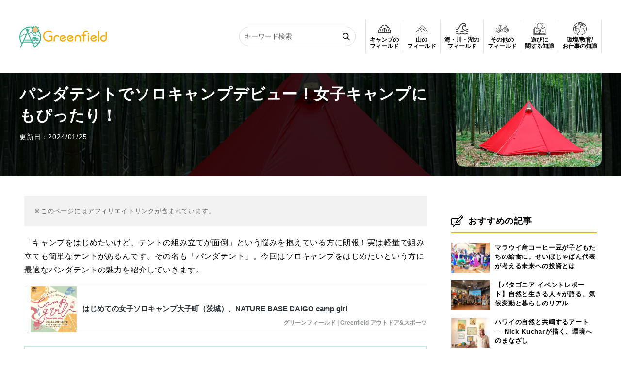

--- FILE ---
content_type: text/html; charset=UTF-8
request_url: https://greenfield.style/article/39671/
body_size: 36478
content:
<!DOCTYPE html>
<html lang="ja">

<head>
  <meta charset="UTF-8">
  <meta name="viewport" content="width=device-width, initial-scale=1">
  <meta name="format-detection" content="telephone=no">
  
        <link rel="preload" as="image" href="https://greenfield.style/wp/wp-content/uploads/2019/09/main31-670x473.jpg">
    <link rel="icon" href="https://greenfield.style/wp/wp-content/themes/greenfield_2023/img/common/favicon-512x512.png" sizes="any" />
  <link rel="apple-touch-icon" href="https://greenfield.style/wp/wp-content/themes/greenfield_2023/img/common/favicon-180x180.png" />

  <!--||  JM Twitter Cards by jmau111 v12  ||-->
<meta name="twitter:card" content="summary_large_image">
<meta name="twitter:creator" content="@Greenfieldodsp">
<meta name="twitter:site" content="@Greenfield">
<meta name="twitter:title" content="パンダテントでソロキャンプデビュー！女子キャンプにもぴったり！">
<meta name="twitter:image" content="https://greenfield.style/wp/wp-content/uploads/2019/09/main31.jpg">
<!--||  /JM Twitter Cards by jmau111 v12  ||-->

		<!-- All in One SEO 4.9.3 - aioseo.com -->
		<title>パンダテントでソロキャンプデビュー！女子キャンプにもぴったり！ | Greenfield｜グリーンフィールド アウトドア＆スポーツ</title>
	<meta name="description" content="「キャンプをはじめたいけど、テントの組み立てが面倒」という悩みを抱えている方に朗報！実は軽量で組み立ても簡単なテントがあるんです。その名も「パンダテント」。今回はソロキャンプをはじめたいという方に最適なパンダテントの魅力を紹介していきます。" />
	<meta name="robots" content="noindex, max-snippet:-1, max-image-preview:large, max-video-preview:-1" />
	<meta name="author" content="Greenfield編集部"/>
	<meta name="keywords" content="パンダテント,テント,ソロキャンプ,キャンプ道具" />
	<link rel="canonical" href="https://greenfield.style/article/39671/" />
	<meta name="generator" content="All in One SEO (AIOSEO) 4.9.3" />
		<meta property="og:locale" content="ja_JP" />
		<meta property="og:site_name" content="グリーンフィールド | Greenfield アウトドア&amp;スポーツ | Greenfieldはアウトドア・スポーツの情報配信を行う総合WEBメディアです。多くの方へアウトドアフィールドでの「あそび」を幅広く知っていただき、安全に楽しんでいただくこと目的に掲げ、関連するHow to記事やフィールド情報、アイテム情報などを配信しております。" />
		<meta property="og:type" content="article" />
		<meta property="og:title" content="パンダテントでソロキャンプデビュー！女子キャンプにもぴったり！ | Greenfield｜グリーンフィールド アウトドア＆スポーツ" />
		<meta property="og:description" content="「キャンプをはじめたいけど、テントの組み立てが面倒」という悩みを抱えている方に朗報！実は軽量で組み立ても簡単なテントがあるんです。その名も「パンダテント」。今回はソロキャンプをはじめたいという方に最適なパンダテントの魅力を紹介していきます。" />
		<meta property="og:url" content="https://greenfield.style/article/39671/" />
		<meta property="fb:app_id" content="1132363560303569" />
		<meta property="fb:admins" content="978637926404818" />
		<meta property="og:image" content="https://greenfield.style/wp/wp-content/uploads/2019/09/main31.jpg" />
		<meta property="og:image:secure_url" content="https://greenfield.style/wp/wp-content/uploads/2019/09/main31.jpg" />
		<meta property="og:image:width" content="1200" />
		<meta property="og:image:height" content="848" />
		<meta property="article:published_time" content="2019-09-17T11:00:30+00:00" />
		<meta property="article:modified_time" content="2024-01-24T23:10:17+00:00" />
		<meta property="article:publisher" content="https://www.facebook.com/Greenfield.od" />
		<meta name="twitter:card" content="summary_large_image" />
		<meta name="twitter:site" content="@Greenfieldodsp" />
		<meta name="twitter:title" content="パンダテントでソロキャンプデビュー！女子キャンプにもぴったり！ | Greenfield｜グリーンフィールド アウトドア＆スポーツ" />
		<meta name="twitter:description" content="「キャンプをはじめたいけど、テントの組み立てが面倒」という悩みを抱えている方に朗報！実は軽量で組み立ても簡単なテントがあるんです。その名も「パンダテント」。今回はソロキャンプをはじめたいという方に最適なパンダテントの魅力を紹介していきます。" />
		<meta name="twitter:creator" content="@Greenfieldodsp" />
		<meta name="twitter:image" content="https://greenfield.style/wp/wp-content/uploads/2019/09/main37.jpg" />
		<script type="application/ld+json" class="aioseo-schema">
			{"@context":"https:\/\/schema.org","@graph":[{"@type":"Article","@id":"https:\/\/greenfield.style\/article\/39671\/#article","name":"\u30d1\u30f3\u30c0\u30c6\u30f3\u30c8\u3067\u30bd\u30ed\u30ad\u30e3\u30f3\u30d7\u30c7\u30d3\u30e5\u30fc\uff01\u5973\u5b50\u30ad\u30e3\u30f3\u30d7\u306b\u3082\u3074\u3063\u305f\u308a\uff01 | Greenfield\uff5c\u30b0\u30ea\u30fc\u30f3\u30d5\u30a3\u30fc\u30eb\u30c9 \u30a2\u30a6\u30c8\u30c9\u30a2\uff06\u30b9\u30dd\u30fc\u30c4","headline":"\u30d1\u30f3\u30c0\u30c6\u30f3\u30c8\u3067\u30bd\u30ed\u30ad\u30e3\u30f3\u30d7\u30c7\u30d3\u30e5\u30fc\uff01\u5973\u5b50\u30ad\u30e3\u30f3\u30d7\u306b\u3082\u3074\u3063\u305f\u308a\uff01","author":{"@id":"https:\/\/greenfield.style\/article\/author\/2\/#author"},"publisher":{"@id":"https:\/\/greenfield.style\/#organization"},"image":{"@type":"ImageObject","url":"https:\/\/greenfield.style\/wp\/wp-content\/uploads\/2019\/09\/main31.jpg","width":1200,"height":848,"caption":"\u51fa\u5178\uff1atent-Mark DESIGNS"},"datePublished":"2019-09-17T20:00:30+09:00","dateModified":"2024-01-25T08:10:17+09:00","inLanguage":"ja","mainEntityOfPage":{"@id":"https:\/\/greenfield.style\/article\/39671\/#webpage"},"isPartOf":{"@id":"https:\/\/greenfield.style\/article\/39671\/#webpage"},"articleSection":"\u30ad\u30e3\u30f3\u30d7\u9053\u5177, \u30bd\u30ed, \u30ad\u30e3\u30f3\u30d7, \u30ad\u30e3\u30f3\u30d7\u306e\u30d5\u30a3\u30fc\u30eb\u30c9, tent-Mark DESIGNS\uff08\u30c6\u30f3\u30de\u30af\u30c7\u30b6\u30a4\u30f3\uff09"},{"@type":"BreadcrumbList","@id":"https:\/\/greenfield.style\/article\/39671\/#breadcrumblist","itemListElement":[{"@type":"ListItem","@id":"https:\/\/greenfield.style#listItem","position":1,"name":"Home","item":"https:\/\/greenfield.style","nextItem":{"@type":"ListItem","@id":"https:\/\/greenfield.style\/blog\/#listItem","name":"\u30d6\u30ed\u30b0"}},{"@type":"ListItem","@id":"https:\/\/greenfield.style\/blog\/#listItem","position":2,"name":"\u30d6\u30ed\u30b0","item":"https:\/\/greenfield.style\/blog\/","nextItem":{"@type":"ListItem","@id":"https:\/\/greenfield.style\/article\/category\/camping\/#listItem","name":"\u30ad\u30e3\u30f3\u30d7"},"previousItem":{"@type":"ListItem","@id":"https:\/\/greenfield.style#listItem","name":"Home"}},{"@type":"ListItem","@id":"https:\/\/greenfield.style\/article\/category\/camping\/#listItem","position":3,"name":"\u30ad\u30e3\u30f3\u30d7","item":"https:\/\/greenfield.style\/article\/category\/camping\/","nextItem":{"@type":"ListItem","@id":"https:\/\/greenfield.style\/article\/category\/camping\/camp-gear\/#listItem","name":"\u30ad\u30e3\u30f3\u30d7\u9053\u5177"},"previousItem":{"@type":"ListItem","@id":"https:\/\/greenfield.style\/blog\/#listItem","name":"\u30d6\u30ed\u30b0"}},{"@type":"ListItem","@id":"https:\/\/greenfield.style\/article\/category\/camping\/camp-gear\/#listItem","position":4,"name":"\u30ad\u30e3\u30f3\u30d7\u9053\u5177","item":"https:\/\/greenfield.style\/article\/category\/camping\/camp-gear\/","nextItem":{"@type":"ListItem","@id":"https:\/\/greenfield.style\/article\/39671\/#listItem","name":"\u30d1\u30f3\u30c0\u30c6\u30f3\u30c8\u3067\u30bd\u30ed\u30ad\u30e3\u30f3\u30d7\u30c7\u30d3\u30e5\u30fc\uff01\u5973\u5b50\u30ad\u30e3\u30f3\u30d7\u306b\u3082\u3074\u3063\u305f\u308a\uff01"},"previousItem":{"@type":"ListItem","@id":"https:\/\/greenfield.style\/article\/category\/camping\/#listItem","name":"\u30ad\u30e3\u30f3\u30d7"}},{"@type":"ListItem","@id":"https:\/\/greenfield.style\/article\/39671\/#listItem","position":5,"name":"\u30d1\u30f3\u30c0\u30c6\u30f3\u30c8\u3067\u30bd\u30ed\u30ad\u30e3\u30f3\u30d7\u30c7\u30d3\u30e5\u30fc\uff01\u5973\u5b50\u30ad\u30e3\u30f3\u30d7\u306b\u3082\u3074\u3063\u305f\u308a\uff01","previousItem":{"@type":"ListItem","@id":"https:\/\/greenfield.style\/article\/category\/camping\/camp-gear\/#listItem","name":"\u30ad\u30e3\u30f3\u30d7\u9053\u5177"}}]},{"@type":"Organization","@id":"https:\/\/greenfield.style\/#organization","name":"\u30b0\u30ea\u30fc\u30f3\u30d5\u30a3\u30fc\u30eb\u30c9 | Greenfield \u30a2\u30a6\u30c8\u30c9\u30a2&\u30b9\u30dd\u30fc\u30c4","description":"Greenfield\u306f\u30a2\u30a6\u30c8\u30c9\u30a2\u30fb\u30b9\u30dd\u30fc\u30c4\u306e\u60c5\u5831\u914d\u4fe1\u3092\u884c\u3046\u7dcf\u5408WEB\u30e1\u30c7\u30a3\u30a2\u3067\u3059\u3002\u591a\u304f\u306e\u65b9\u3078\u30a2\u30a6\u30c8\u30c9\u30a2\u30d5\u30a3\u30fc\u30eb\u30c9\u3067\u306e\u300c\u3042\u305d\u3073\u300d\u3092\u5e45\u5e83\u304f\u77e5\u3063\u3066\u3044\u305f\u3060\u304d\u3001\u5b89\u5168\u306b\u697d\u3057\u3093\u3067\u3044\u305f\u3060\u304f\u3053\u3068\u76ee\u7684\u306b\u63b2\u3052\u3001\u95a2\u9023\u3059\u308bHow to\u8a18\u4e8b\u3084\u30d5\u30a3\u30fc\u30eb\u30c9\u60c5\u5831\u3001\u30a2\u30a4\u30c6\u30e0\u60c5\u5831\u306a\u3069\u3092\u914d\u4fe1\u3057\u3066\u304a\u308a\u307e\u3059\u3002","url":"https:\/\/greenfield.style\/","sameAs":["https:\/\/www.facebook.com\/Greenfield.od","https:\/\/twitter.com\/Greenfieldodsp"]},{"@type":"Person","@id":"https:\/\/greenfield.style\/article\/author\/2\/#author","url":"https:\/\/greenfield.style\/article\/author\/2\/","name":"Greenfield\u7de8\u96c6\u90e8"},{"@type":"WebPage","@id":"https:\/\/greenfield.style\/article\/39671\/#webpage","url":"https:\/\/greenfield.style\/article\/39671\/","name":"\u30d1\u30f3\u30c0\u30c6\u30f3\u30c8\u3067\u30bd\u30ed\u30ad\u30e3\u30f3\u30d7\u30c7\u30d3\u30e5\u30fc\uff01\u5973\u5b50\u30ad\u30e3\u30f3\u30d7\u306b\u3082\u3074\u3063\u305f\u308a\uff01 | Greenfield\uff5c\u30b0\u30ea\u30fc\u30f3\u30d5\u30a3\u30fc\u30eb\u30c9 \u30a2\u30a6\u30c8\u30c9\u30a2\uff06\u30b9\u30dd\u30fc\u30c4","description":"\u300c\u30ad\u30e3\u30f3\u30d7\u3092\u306f\u3058\u3081\u305f\u3044\u3051\u3069\u3001\u30c6\u30f3\u30c8\u306e\u7d44\u307f\u7acb\u3066\u304c\u9762\u5012\u300d\u3068\u3044\u3046\u60a9\u307f\u3092\u62b1\u3048\u3066\u3044\u308b\u65b9\u306b\u6717\u5831\uff01\u5b9f\u306f\u8efd\u91cf\u3067\u7d44\u307f\u7acb\u3066\u3082\u7c21\u5358\u306a\u30c6\u30f3\u30c8\u304c\u3042\u308b\u3093\u3067\u3059\u3002\u305d\u306e\u540d\u3082\u300c\u30d1\u30f3\u30c0\u30c6\u30f3\u30c8\u300d\u3002\u4eca\u56de\u306f\u30bd\u30ed\u30ad\u30e3\u30f3\u30d7\u3092\u306f\u3058\u3081\u305f\u3044\u3068\u3044\u3046\u65b9\u306b\u6700\u9069\u306a\u30d1\u30f3\u30c0\u30c6\u30f3\u30c8\u306e\u9b45\u529b\u3092\u7d39\u4ecb\u3057\u3066\u3044\u304d\u307e\u3059\u3002","inLanguage":"ja","isPartOf":{"@id":"https:\/\/greenfield.style\/#website"},"breadcrumb":{"@id":"https:\/\/greenfield.style\/article\/39671\/#breadcrumblist"},"author":{"@id":"https:\/\/greenfield.style\/article\/author\/2\/#author"},"creator":{"@id":"https:\/\/greenfield.style\/article\/author\/2\/#author"},"image":{"@type":"ImageObject","url":"https:\/\/greenfield.style\/wp\/wp-content\/uploads\/2019\/09\/main31.jpg","@id":"https:\/\/greenfield.style\/article\/39671\/#mainImage","width":1200,"height":848,"caption":"\u51fa\u5178\uff1atent-Mark DESIGNS"},"primaryImageOfPage":{"@id":"https:\/\/greenfield.style\/article\/39671\/#mainImage"},"datePublished":"2019-09-17T20:00:30+09:00","dateModified":"2024-01-25T08:10:17+09:00"},{"@type":"WebSite","@id":"https:\/\/greenfield.style\/#website","url":"https:\/\/greenfield.style\/","name":"\u30b0\u30ea\u30fc\u30f3\u30d5\u30a3\u30fc\u30eb\u30c9 | Greenfield \u30a2\u30a6\u30c8\u30c9\u30a2&\u30b9\u30dd\u30fc\u30c4","description":"Greenfield\u306f\u30a2\u30a6\u30c8\u30c9\u30a2\u30fb\u30b9\u30dd\u30fc\u30c4\u306e\u60c5\u5831\u914d\u4fe1\u3092\u884c\u3046\u7dcf\u5408WEB\u30e1\u30c7\u30a3\u30a2\u3067\u3059\u3002\u591a\u304f\u306e\u65b9\u3078\u30a2\u30a6\u30c8\u30c9\u30a2\u30d5\u30a3\u30fc\u30eb\u30c9\u3067\u306e\u300c\u3042\u305d\u3073\u300d\u3092\u5e45\u5e83\u304f\u77e5\u3063\u3066\u3044\u305f\u3060\u304d\u3001\u5b89\u5168\u306b\u697d\u3057\u3093\u3067\u3044\u305f\u3060\u304f\u3053\u3068\u76ee\u7684\u306b\u63b2\u3052\u3001\u95a2\u9023\u3059\u308bHow to\u8a18\u4e8b\u3084\u30d5\u30a3\u30fc\u30eb\u30c9\u60c5\u5831\u3001\u30a2\u30a4\u30c6\u30e0\u60c5\u5831\u306a\u3069\u3092\u914d\u4fe1\u3057\u3066\u304a\u308a\u307e\u3059\u3002","inLanguage":"ja","publisher":{"@id":"https:\/\/greenfield.style\/#organization"}}]}
		</script>
		<!-- All in One SEO -->

<link rel='dns-prefetch' href='//www.googletagmanager.com' />
<script type="text/javascript" id="wpp-js" src="https://greenfield.style/wp/wp-content/plugins/wordpress-popular-posts/assets/js/wpp.min.js?ver=7.3.6" data-sampling="0" data-sampling-rate="100" data-api-url="https://greenfield.style/wp-json/wordpress-popular-posts" data-post-id="39671" data-token="e46f01d295" data-lang="0" data-debug="0" defer="defer"></script>
<link rel='stylesheet' id='aioseo/css/src/vue/standalone/blocks/table-of-contents/global.scss-css' href='https://greenfield.style/wp/wp-content/plugins/all-in-one-seo-pack/dist/Lite/assets/css/table-of-contents/global.e90f6d47.css?ver=4.9.3' type='text/css' media='all' />
<style id='feedzy-rss-feeds-loop-style-inline-css' type='text/css'>
.wp-block-feedzy-rss-feeds-loop{display:grid;gap:24px;grid-template-columns:repeat(1,1fr)}@media(min-width:782px){.wp-block-feedzy-rss-feeds-loop.feedzy-loop-columns-2,.wp-block-feedzy-rss-feeds-loop.feedzy-loop-columns-3,.wp-block-feedzy-rss-feeds-loop.feedzy-loop-columns-4,.wp-block-feedzy-rss-feeds-loop.feedzy-loop-columns-5{grid-template-columns:repeat(2,1fr)}}@media(min-width:960px){.wp-block-feedzy-rss-feeds-loop.feedzy-loop-columns-2{grid-template-columns:repeat(2,1fr)}.wp-block-feedzy-rss-feeds-loop.feedzy-loop-columns-3{grid-template-columns:repeat(3,1fr)}.wp-block-feedzy-rss-feeds-loop.feedzy-loop-columns-4{grid-template-columns:repeat(4,1fr)}.wp-block-feedzy-rss-feeds-loop.feedzy-loop-columns-5{grid-template-columns:repeat(5,1fr)}}.wp-block-feedzy-rss-feeds-loop .wp-block-image.is-style-rounded img{border-radius:9999px}.wp-block-feedzy-rss-feeds-loop .wp-block-image:has(:is(img:not([src]),img[src=""])){display:none}

</style>
<style id='classic-theme-styles-inline-css' type='text/css'>
/*! This file is auto-generated */
.wp-block-button__link{color:#fff;background-color:#32373c;border-radius:9999px;box-shadow:none;text-decoration:none;padding:calc(.667em + 2px) calc(1.333em + 2px);font-size:1.125em}.wp-block-file__button{background:#32373c;color:#fff;text-decoration:none}
</style>
<style id='global-styles-inline-css' type='text/css'>
body{--wp--preset--color--black: #000000;--wp--preset--color--cyan-bluish-gray: #abb8c3;--wp--preset--color--white: #ffffff;--wp--preset--color--pale-pink: #f78da7;--wp--preset--color--vivid-red: #cf2e2e;--wp--preset--color--luminous-vivid-orange: #ff6900;--wp--preset--color--luminous-vivid-amber: #fcb900;--wp--preset--color--light-green-cyan: #7bdcb5;--wp--preset--color--vivid-green-cyan: #00d084;--wp--preset--color--pale-cyan-blue: #8ed1fc;--wp--preset--color--vivid-cyan-blue: #0693e3;--wp--preset--color--vivid-purple: #9b51e0;--wp--preset--gradient--vivid-cyan-blue-to-vivid-purple: linear-gradient(135deg,rgba(6,147,227,1) 0%,rgb(155,81,224) 100%);--wp--preset--gradient--light-green-cyan-to-vivid-green-cyan: linear-gradient(135deg,rgb(122,220,180) 0%,rgb(0,208,130) 100%);--wp--preset--gradient--luminous-vivid-amber-to-luminous-vivid-orange: linear-gradient(135deg,rgba(252,185,0,1) 0%,rgba(255,105,0,1) 100%);--wp--preset--gradient--luminous-vivid-orange-to-vivid-red: linear-gradient(135deg,rgba(255,105,0,1) 0%,rgb(207,46,46) 100%);--wp--preset--gradient--very-light-gray-to-cyan-bluish-gray: linear-gradient(135deg,rgb(238,238,238) 0%,rgb(169,184,195) 100%);--wp--preset--gradient--cool-to-warm-spectrum: linear-gradient(135deg,rgb(74,234,220) 0%,rgb(151,120,209) 20%,rgb(207,42,186) 40%,rgb(238,44,130) 60%,rgb(251,105,98) 80%,rgb(254,248,76) 100%);--wp--preset--gradient--blush-light-purple: linear-gradient(135deg,rgb(255,206,236) 0%,rgb(152,150,240) 100%);--wp--preset--gradient--blush-bordeaux: linear-gradient(135deg,rgb(254,205,165) 0%,rgb(254,45,45) 50%,rgb(107,0,62) 100%);--wp--preset--gradient--luminous-dusk: linear-gradient(135deg,rgb(255,203,112) 0%,rgb(199,81,192) 50%,rgb(65,88,208) 100%);--wp--preset--gradient--pale-ocean: linear-gradient(135deg,rgb(255,245,203) 0%,rgb(182,227,212) 50%,rgb(51,167,181) 100%);--wp--preset--gradient--electric-grass: linear-gradient(135deg,rgb(202,248,128) 0%,rgb(113,206,126) 100%);--wp--preset--gradient--midnight: linear-gradient(135deg,rgb(2,3,129) 0%,rgb(40,116,252) 100%);--wp--preset--font-size--small: 13px;--wp--preset--font-size--medium: 20px;--wp--preset--font-size--large: 36px;--wp--preset--font-size--x-large: 42px;--wp--preset--spacing--20: 0.44rem;--wp--preset--spacing--30: 0.67rem;--wp--preset--spacing--40: 1rem;--wp--preset--spacing--50: 1.5rem;--wp--preset--spacing--60: 2.25rem;--wp--preset--spacing--70: 3.38rem;--wp--preset--spacing--80: 5.06rem;--wp--preset--shadow--natural: 6px 6px 9px rgba(0, 0, 0, 0.2);--wp--preset--shadow--deep: 12px 12px 50px rgba(0, 0, 0, 0.4);--wp--preset--shadow--sharp: 6px 6px 0px rgba(0, 0, 0, 0.2);--wp--preset--shadow--outlined: 6px 6px 0px -3px rgba(255, 255, 255, 1), 6px 6px rgba(0, 0, 0, 1);--wp--preset--shadow--crisp: 6px 6px 0px rgba(0, 0, 0, 1);}:where(.is-layout-flex){gap: 0.5em;}:where(.is-layout-grid){gap: 0.5em;}body .is-layout-flex{display: flex;}body .is-layout-flex{flex-wrap: wrap;align-items: center;}body .is-layout-flex > *{margin: 0;}body .is-layout-grid{display: grid;}body .is-layout-grid > *{margin: 0;}:where(.wp-block-columns.is-layout-flex){gap: 2em;}:where(.wp-block-columns.is-layout-grid){gap: 2em;}:where(.wp-block-post-template.is-layout-flex){gap: 1.25em;}:where(.wp-block-post-template.is-layout-grid){gap: 1.25em;}.has-black-color{color: var(--wp--preset--color--black) !important;}.has-cyan-bluish-gray-color{color: var(--wp--preset--color--cyan-bluish-gray) !important;}.has-white-color{color: var(--wp--preset--color--white) !important;}.has-pale-pink-color{color: var(--wp--preset--color--pale-pink) !important;}.has-vivid-red-color{color: var(--wp--preset--color--vivid-red) !important;}.has-luminous-vivid-orange-color{color: var(--wp--preset--color--luminous-vivid-orange) !important;}.has-luminous-vivid-amber-color{color: var(--wp--preset--color--luminous-vivid-amber) !important;}.has-light-green-cyan-color{color: var(--wp--preset--color--light-green-cyan) !important;}.has-vivid-green-cyan-color{color: var(--wp--preset--color--vivid-green-cyan) !important;}.has-pale-cyan-blue-color{color: var(--wp--preset--color--pale-cyan-blue) !important;}.has-vivid-cyan-blue-color{color: var(--wp--preset--color--vivid-cyan-blue) !important;}.has-vivid-purple-color{color: var(--wp--preset--color--vivid-purple) !important;}.has-black-background-color{background-color: var(--wp--preset--color--black) !important;}.has-cyan-bluish-gray-background-color{background-color: var(--wp--preset--color--cyan-bluish-gray) !important;}.has-white-background-color{background-color: var(--wp--preset--color--white) !important;}.has-pale-pink-background-color{background-color: var(--wp--preset--color--pale-pink) !important;}.has-vivid-red-background-color{background-color: var(--wp--preset--color--vivid-red) !important;}.has-luminous-vivid-orange-background-color{background-color: var(--wp--preset--color--luminous-vivid-orange) !important;}.has-luminous-vivid-amber-background-color{background-color: var(--wp--preset--color--luminous-vivid-amber) !important;}.has-light-green-cyan-background-color{background-color: var(--wp--preset--color--light-green-cyan) !important;}.has-vivid-green-cyan-background-color{background-color: var(--wp--preset--color--vivid-green-cyan) !important;}.has-pale-cyan-blue-background-color{background-color: var(--wp--preset--color--pale-cyan-blue) !important;}.has-vivid-cyan-blue-background-color{background-color: var(--wp--preset--color--vivid-cyan-blue) !important;}.has-vivid-purple-background-color{background-color: var(--wp--preset--color--vivid-purple) !important;}.has-black-border-color{border-color: var(--wp--preset--color--black) !important;}.has-cyan-bluish-gray-border-color{border-color: var(--wp--preset--color--cyan-bluish-gray) !important;}.has-white-border-color{border-color: var(--wp--preset--color--white) !important;}.has-pale-pink-border-color{border-color: var(--wp--preset--color--pale-pink) !important;}.has-vivid-red-border-color{border-color: var(--wp--preset--color--vivid-red) !important;}.has-luminous-vivid-orange-border-color{border-color: var(--wp--preset--color--luminous-vivid-orange) !important;}.has-luminous-vivid-amber-border-color{border-color: var(--wp--preset--color--luminous-vivid-amber) !important;}.has-light-green-cyan-border-color{border-color: var(--wp--preset--color--light-green-cyan) !important;}.has-vivid-green-cyan-border-color{border-color: var(--wp--preset--color--vivid-green-cyan) !important;}.has-pale-cyan-blue-border-color{border-color: var(--wp--preset--color--pale-cyan-blue) !important;}.has-vivid-cyan-blue-border-color{border-color: var(--wp--preset--color--vivid-cyan-blue) !important;}.has-vivid-purple-border-color{border-color: var(--wp--preset--color--vivid-purple) !important;}.has-vivid-cyan-blue-to-vivid-purple-gradient-background{background: var(--wp--preset--gradient--vivid-cyan-blue-to-vivid-purple) !important;}.has-light-green-cyan-to-vivid-green-cyan-gradient-background{background: var(--wp--preset--gradient--light-green-cyan-to-vivid-green-cyan) !important;}.has-luminous-vivid-amber-to-luminous-vivid-orange-gradient-background{background: var(--wp--preset--gradient--luminous-vivid-amber-to-luminous-vivid-orange) !important;}.has-luminous-vivid-orange-to-vivid-red-gradient-background{background: var(--wp--preset--gradient--luminous-vivid-orange-to-vivid-red) !important;}.has-very-light-gray-to-cyan-bluish-gray-gradient-background{background: var(--wp--preset--gradient--very-light-gray-to-cyan-bluish-gray) !important;}.has-cool-to-warm-spectrum-gradient-background{background: var(--wp--preset--gradient--cool-to-warm-spectrum) !important;}.has-blush-light-purple-gradient-background{background: var(--wp--preset--gradient--blush-light-purple) !important;}.has-blush-bordeaux-gradient-background{background: var(--wp--preset--gradient--blush-bordeaux) !important;}.has-luminous-dusk-gradient-background{background: var(--wp--preset--gradient--luminous-dusk) !important;}.has-pale-ocean-gradient-background{background: var(--wp--preset--gradient--pale-ocean) !important;}.has-electric-grass-gradient-background{background: var(--wp--preset--gradient--electric-grass) !important;}.has-midnight-gradient-background{background: var(--wp--preset--gradient--midnight) !important;}.has-small-font-size{font-size: var(--wp--preset--font-size--small) !important;}.has-medium-font-size{font-size: var(--wp--preset--font-size--medium) !important;}.has-large-font-size{font-size: var(--wp--preset--font-size--large) !important;}.has-x-large-font-size{font-size: var(--wp--preset--font-size--x-large) !important;}
.wp-block-navigation a:where(:not(.wp-element-button)){color: inherit;}
:where(.wp-block-post-template.is-layout-flex){gap: 1.25em;}:where(.wp-block-post-template.is-layout-grid){gap: 1.25em;}
:where(.wp-block-columns.is-layout-flex){gap: 2em;}:where(.wp-block-columns.is-layout-grid){gap: 2em;}
.wp-block-pullquote{font-size: 1.5em;line-height: 1.6;}
</style>
<link rel='stylesheet' id='dashicons-css' href='https://greenfield.style/wp/wp-includes/css/dashicons.min.css?ver=6.5.7' type='text/css' media='all' />
<link rel='stylesheet' id='admin-bar-css' href='https://greenfield.style/wp/wp-includes/css/admin-bar.min.css?ver=6.5.7' type='text/css' media='all' />
<style id='admin-bar-inline-css' type='text/css'>

    /* Hide CanvasJS credits for P404 charts specifically */
    #p404RedirectChart .canvasjs-chart-credit {
        display: none !important;
    }
    
    #p404RedirectChart canvas {
        border-radius: 6px;
    }

    .p404-redirect-adminbar-weekly-title {
        font-weight: bold;
        font-size: 14px;
        color: #fff;
        margin-bottom: 6px;
    }

    #wpadminbar #wp-admin-bar-p404_free_top_button .ab-icon:before {
        content: "\f103";
        color: #dc3545;
        top: 3px;
    }
    
    #wp-admin-bar-p404_free_top_button .ab-item {
        min-width: 80px !important;
        padding: 0px !important;
    }
    
    /* Ensure proper positioning and z-index for P404 dropdown */
    .p404-redirect-adminbar-dropdown-wrap { 
        min-width: 0; 
        padding: 0;
        position: static !important;
    }
    
    #wpadminbar #wp-admin-bar-p404_free_top_button_dropdown {
        position: static !important;
    }
    
    #wpadminbar #wp-admin-bar-p404_free_top_button_dropdown .ab-item {
        padding: 0 !important;
        margin: 0 !important;
    }
    
    .p404-redirect-dropdown-container {
        min-width: 340px;
        padding: 18px 18px 12px 18px;
        background: #23282d !important;
        color: #fff;
        border-radius: 12px;
        box-shadow: 0 8px 32px rgba(0,0,0,0.25);
        margin-top: 10px;
        position: relative !important;
        z-index: 999999 !important;
        display: block !important;
        border: 1px solid #444;
    }
    
    /* Ensure P404 dropdown appears on hover */
    #wpadminbar #wp-admin-bar-p404_free_top_button .p404-redirect-dropdown-container { 
        display: none !important;
    }
    
    #wpadminbar #wp-admin-bar-p404_free_top_button:hover .p404-redirect-dropdown-container { 
        display: block !important;
    }
    
    #wpadminbar #wp-admin-bar-p404_free_top_button:hover #wp-admin-bar-p404_free_top_button_dropdown .p404-redirect-dropdown-container {
        display: block !important;
    }
    
    .p404-redirect-card {
        background: #2c3338;
        border-radius: 8px;
        padding: 18px 18px 12px 18px;
        box-shadow: 0 2px 8px rgba(0,0,0,0.07);
        display: flex;
        flex-direction: column;
        align-items: flex-start;
        border: 1px solid #444;
    }
    
    .p404-redirect-btn {
        display: inline-block;
        background: #dc3545;
        color: #fff !important;
        font-weight: bold;
        padding: 5px 22px;
        border-radius: 8px;
        text-decoration: none;
        font-size: 17px;
        transition: background 0.2s, box-shadow 0.2s;
        margin-top: 8px;
        box-shadow: 0 2px 8px rgba(220,53,69,0.15);
        text-align: center;
        line-height: 1.6;
    }
    
    .p404-redirect-btn:hover {
        background: #c82333;
        color: #fff !important;
        box-shadow: 0 4px 16px rgba(220,53,69,0.25);
    }
    
    /* Prevent conflicts with other admin bar dropdowns */
    #wpadminbar .ab-top-menu > li:hover > .ab-item,
    #wpadminbar .ab-top-menu > li.hover > .ab-item {
        z-index: auto;
    }
    
    #wpadminbar #wp-admin-bar-p404_free_top_button:hover > .ab-item {
        z-index: 999998 !important;
    }
    
</style>
<link rel='stylesheet' id='main-css' href='https://greenfield.style/wp/wp-content/themes/greenfield_2023/assets/dist/css/main.css?ver=20250612' type='text/css' media='all' />
<script type="text/javascript" src="https://greenfield.style/wp/wp-content/themes/greenfield_2023/assets/dist/js/main.js?ver=20250612" id="main-js" defer="defer" data-wp-strategy="defer"></script>
<link rel="https://api.w.org/" href="https://greenfield.style/wp-json/" /><link rel="alternate" type="application/json" href="https://greenfield.style/wp-json/wp/v2/posts/39671" /><link rel='shortlink' href='https://greenfield.style/?p=39671' />
<link rel="alternate" type="application/json+oembed" href="https://greenfield.style/wp-json/oembed/1.0/embed?url=https%3A%2F%2Fgreenfield.style%2Farticle%2F39671%2F" />
<link rel="alternate" type="text/xml+oembed" href="https://greenfield.style/wp-json/oembed/1.0/embed?url=https%3A%2F%2Fgreenfield.style%2Farticle%2F39671%2F&#038;format=xml" />
<style type="text/css">
.feedzy-rss-link-icon:after {
	content: url("https://greenfield.style/wp/wp-content/plugins/feedzy-rss-feeds/img/external-link.png");
	margin-left: 3px;
}
</style>
		<meta name="generator" content="Site Kit by Google 1.126.0" />            <style id="wpp-loading-animation-styles">@-webkit-keyframes bgslide{from{background-position-x:0}to{background-position-x:-200%}}@keyframes bgslide{from{background-position-x:0}to{background-position-x:-200%}}.wpp-widget-block-placeholder,.wpp-shortcode-placeholder{margin:0 auto;width:60px;height:3px;background:#dd3737;background:linear-gradient(90deg,#dd3737 0%,#571313 10%,#dd3737 100%);background-size:200% auto;border-radius:3px;-webkit-animation:bgslide 1s infinite linear;animation:bgslide 1s infinite linear}</style>
            <script type="text/javascript" language="javascript">
    var vc_pid = "885708783";
</script><script type="text/javascript" src="//aml.valuecommerce.com/vcdal.js" async></script><!-- ## NXS/OG ## --><!-- ## NXSOGTAGS ## --><!-- ## NXS/OG ## -->
    
      <script type="application/ld+json">
      {
        "@context": "http://schema.org",
        "@type": "Article",
        "headline": "パンダテントでソロキャンプデビュー！女子キャンプにもぴったり！",
        "image": [
    {
        "@type": "ImageObject",
        "url": "https:\/\/greenfield.style\/wp\/wp-content\/uploads\/2019\/09\/main31-400x283.jpg",
        "width": 400,
        "height": 283
    },
    {
        "@type": "ImageObject",
        "url": "\/\/ws-fe.amazon-adsystem.com\/widgets\/q?_encoding=UTF8&amp;ASIN=B07X6QWBXZ&amp;Format=_SL250_&amp;ID=AsinImage&amp;MarketPlace=JP&amp;ServiceVersion=20070822&amp;WS=1&amp;tag=greenfields0e-22&amp;language=ja_JP",
        "width": "250",
        "height": "250"
    },
    {
        "@type": "ImageObject",
        "url": "https:\/\/ir-jp.amazon-adsystem.com\/e\/ir?t=greenfields0e-22&amp;language=ja_JP&amp;l=li3&amp;o=9&amp;a=B07X6QWBXZ",
        "width": "1",
        "height": "1"
    },
    {
        "@type": "ImageObject",
        "url": "\/\/ws-fe.amazon-adsystem.com\/widgets\/q?_encoding=UTF8&amp;ASIN=B08B3G9XC9&amp;Format=_SL250_&amp;ID=AsinImage&amp;MarketPlace=JP&amp;ServiceVersion=20070822&amp;WS=1&amp;tag=greenfields0e-22&amp;language=ja_JP",
        "width": null,
        "height": null
    },
    {
        "@type": "ImageObject",
        "url": "https:\/\/ir-jp.amazon-adsystem.com\/e\/ir?t=greenfields0e-22&amp;language=ja_JP&amp;l=li3&amp;o=9&amp;a=B08B3G9XC9",
        "width": "1",
        "height": "1"
    },
    {
        "@type": "ImageObject",
        "url": "\/\/ad.jp.ap.valuecommerce.com\/servlet\/gifbanner?sid=3448229&amp;pid=887763722",
        "width": "0",
        "height": "1"
    },
    {
        "@type": "ImageObject",
        "url": "https:\/\/item-shopping.c.yimg.jp\/i\/n\/kdline_20230408125539-00345_i_20230408133219",
        "width": "183",
        "height": "183"
    },
    {
        "@type": "ImageObject",
        "url": "https:\/\/ir-jp.amazon-adsystem.com\/e\/ir?t=greenfields0e-22&amp;language=ja_JP&amp;l=li3&amp;o=9&amp;a=B076KS48RF",
        "width": "1",
        "height": "1"
    }
],
        "datePublished": "2019-09-17T20:00:30+0900",
        "dateModified": "2024-01-25T08:10:17+0900",
        "author": [
    {
        "@type": "Person",
        "name": "Greenfield編集部"
    }
],
        "publisher": {
          "@type": "Organization",
          "name": "Greenfield編集部",
          "logo": {
            "@type": "ImageObject",
            "url": "https://greenfield.style/wp/wp-content/themes/greenfield_2023/img/common/logo.svg",
            "width": 665,
            "height": 116
          }
        },
        "description": "「キャンプをはじめたいけど、テントの組み立てが面倒」という悩みを抱えている方に朗報！実は軽量で組み立ても簡単なテントがあるんです。その名も「パンダテント」。今回はソロキャンプをはじめたいという方に最適なパンダテントの魅力を紹介していきます。"
      }
    </script>
  
  <!-- Google Tag Manager -->
  <script>
    (function(w, d, s, l, i) {
      w[l] = w[l] || [];
      w[l].push({
        'gtm.start': new Date().getTime(),
        event: 'gtm.js'
      });
      var f = d.getElementsByTagName(s)[0],
        j = d.createElement(s),
        dl = l != 'dataLayer' ? '&l=' + l : '';
      j.async = true;
      j.src =
        'https://www.googletagmanager.com/gtm.js?id=' + i + dl;
      f.parentNode.insertBefore(j, f);
    })(window, document, 'script', 'dataLayer', 'GTM-TRMX6MG');
  </script>
  <!-- End Google Tag Manager -->

    <script async src="https://securepubads.g.doubleclick.net/tag/js/gpt.js"></script>

  <script>
    window.googletag = window.googletag || {
      cmd: []
    };
    googletag.cmd.push(function() {
      googletag.pubads().setTargeting('env', ['prod']);
    });
  </script>

  
    </head>

<body>

  <!-- Google Tag Manager (noscript) -->
  <noscript><iframe src="https://www.googletagmanager.com/ns.html?id=GTM-TRMX6MG"
      height="0" width="0" style="display:none;visibility:hidden"></iframe></noscript>
  <!-- End Google Tag Manager (noscript) -->

  <header class="next">
    <div class="head-inside">
      <p class="head-logo">
        <a href="https://greenfield.style" aria-label="Greenfield" data-wpel-link="internal">
          <svg class="header__logo">
            <use xlink:href="#svg-logo"></use>
          </svg>
        </a>
      </p>
      <form class="head-search" role="search" method="get" id="searchform" action="https://greenfield.style/">
        <input type="text" placeholder="キーワード検索" value="" name="s" id="search-input">
        <input type="submit" value="検索">
      </form>
      <ul class="head-category">
        <li class="camp-link"><a href="https://greenfield.style/categories/camping/" data-wpel-link="internal">
            <span>
              <svg width="27" height="27">
                <use xlink:href="#svg-tent"></use>
              </svg>
            </span>
            <span>キャンプの<br>フィールド</span>
          </a></li>
        <li class="mt-link"><a href="https://greenfield.style/categories/mountain/" data-wpel-link="internal">
            <span>
              <svg width="27" height="27">
                <use xlink:href="#svg-mount"></use>
              </svg>
            </span>
            <span>山の<br>フィールド</span>
          </a></li>
        <li class="sea-link"><a href="https://greenfield.style/categories/aqua/" data-wpel-link="internal">
            <span>
              <svg width="27" height="27">
                <use xlink:href="#svg-wave"></use>
              </svg>
            </span>
            <span>海・川・湖の<br>フィールド</span>
          </a></li>
        <li class="other-link"><a href="https://greenfield.style/categories/others/" data-wpel-link="internal">
            <span>
              <svg width="27" height="27">
                <use xlink:href="#svg-bike"></use>
              </svg>
            </span>
            <span>その他の<br>フィールド</span>
          </a></li>
        <li class="active-link"><a href="https://greenfield.style/categories/playground-skills/" data-wpel-link="internal">
            <span>
              <svg width="27" height="27">
                <use xlink:href="#svg-book"></use>
              </svg>
            </span>
            <span>遊びに<br>関する知識</span>
          </a></li>
        <li class="work-link"><a href="https://greenfield.style/categories/environment-education-jobknowledge/" data-wpel-link="internal">
            <span>
              <svg width="27" height="27">
                <use xlink:href="#svg-earth"></use>
              </svg>
            </span>
            <span>環境/教育/<br>お仕事の知識</span>
          </a></li>
      </ul>
      <p class="header-menu-button">
        <span class="top"></span>
        <span class="middle"></span>
        <span class="bottom"></span>
      </p>
    </div>
    <div class="head-hidden">
      <section>
        <p class="heading-side">
          <span>
            <svg width="25" height="25">
              <use xlink:href="#svg-folder"></use>
            </svg>
          </span>
          <span>カテゴリー</span>
        </p>
        <ul class="category-list">
          <li><a href="https://greenfield.style/categories/camping/" data-wpel-link="internal">
              <span>
                <svg width="24" height="24">
                  <use xlink:href="#svg-tent"></use>
                </svg>
              </span>
              <span>キャンプのフィールド</span>
            </a></li>
          <li><a href="https://greenfield.style/categories/mountain/" data-wpel-link="internal">
              <span>
                <svg width="24" height="24">
                  <use xlink:href="#svg-mount"></use>
                </svg>
              </span>
              <span>山のフィールド</span>
            </a></li>
          <li><a href="https://greenfield.style/categories/aqua/" data-wpel-link="internal">
              <span>
                <svg width="24" height="24">
                  <use xlink:href="#svg-wave"></use>
                </svg>
              </span>
              <span>海・川・湖のフィールド</span>
            </a></li>
          <li><a href="https://greenfield.style/categories/others/" data-wpel-link="internal">
              <span>
                <svg width="24" height="24">
                  <use xlink:href="#svg-bike"></use>
                </svg>
              </span>
              <span>その他のフィールド</span>
            </a></li>
          <li><a href="https://greenfield.style/categories/playground-skills/" data-wpel-link="internal">
              <span>
                <svg width="24" height="24">
                  <use xlink:href="#svg-book"></use>
                </svg>
              </span>
              <span>遊びに関する知識</span>
            </a></li>
          <li><a href="https://greenfield.style/categories/environment-education-jobknowledge/" data-wpel-link="internal">
              <span>
                <svg width="24" height="24">
                  <use xlink:href="#svg-earth"></use>
                </svg>
              </span>
              <span>環境/教育/お仕事の知識</span>
            </a></li>
        </ul>
      </section>
      <section>
        <p class="heading-side">
          <span>
            <svg width="25" height="25">
              <use xlink:href="#svg-tent-2"></use>
            </svg>
          </span>
          <span>関連サービス</span>
        </p>
        <ul class="category-list">
          <li><a href="https://www.rakuten.co.jp/greenfield-od/" target="_blank" data-wpel-link="external" rel="external noopener">
              <span>
                <svg width="24" height="24">
                  <use xlink:href="#svg-cart"></use>
                </svg>
              </span>
              <span>アウトドアショップ「Greenfield.od」</span>
            </a></li>
          <li><a href="https://studio.m-and-agency.com/" target="_blank" data-wpel-link="external" rel="external noopener">
              <span>
                <svg width="24" height="24">
                  <use xlink:href="#svg-camera"></use>
                </svg>
              </span>
              <span>アウトドアフィールド撮影「Location Studio」</span>
            </a></li>
          <li><a href="https://training.greenfield.style/" target="_blank" data-wpel-link="external" rel="external noopener">
              <span>
                <svg width="24" height="24">
                  <use xlink:href="#svg-danbel"></use>
                </svg>
              </span>
              <span>トレーニング検索サイト「Training.Greenfield」</span>
            </a></li>
        </ul>
      </section>
    </div>
  </header>  <nav id="breadcrumb">
        <ul itemscope itemtype="http://schema.org/BreadcrumbList">
      <li itemprop="itemListElement" itemscope itemtype="http://schema.org/ListItem">
        <a itemtype="http://schema.org/Thing" itemprop="item" href="https://greenfield.style/" data-wpel-link="internal">
          <svg class="breadcrumb__home-icon" width="14" height="14">
            <use xlink:href="#svg-home"></use>
          </svg>
          <span itemprop="name">TOP</span>
        </a>
        <meta itemprop="position" content="1" />
      </li>
                                                                                                                <li itemprop="itemListElement" itemscope itemtype="http://schema.org/ListItem"><a itemtype="http://schema.org/Thing" itemprop="item" href="https://greenfield.style/categories/camping/" data-wpel-link="internal"><span itemprop="name">キャンプのフィールド</span></a>
                <meta itemprop="position" content="2" />
              </li>
                                <li itemprop="itemListElement" itemscope itemtype="http://schema.org/ListItem"><span itemprop="name">パンダテントでソロキャンプデビュー！女子キャンプにもぴったり！</span>
            <meta itemprop="position" content="3" />
          </li>
                  </ul>
  </nav>

    <div class="template-normal">
      <div id="mainimg" class="detail">
        <div class="mainimg-inner">
          <div class="item-bg">
                          <picture>
                <source media="(min-width: 701px)" srcset="https://greenfield.style/wp/wp-content/uploads/2019/09/main31.jpg 1200w, https://greenfield.style/wp/wp-content/uploads/2019/09/main31.jpg 1600w" sizes="100vw">
                <source media="(max-width: 701px)" srcset="https://greenfield.style/wp/wp-content/uploads/2019/09/main31-670x473.jpg">
                <img src="https://greenfield.style/wp/wp-content/uploads/2019/09/main31-670x473.jpg" alt="パンダテントでソロキャンプデビュー！女子キャンプにもぴったり！" width="335" height="236.5">
              </picture>
                      </div>
          <div class="item-inside">
            <div class="item-text">
                            <h1 class="item-title">
                パンダテントでソロキャンプデビュー！女子キャンプにもぴったり！                              </h1>
              <time class="item-date" datetime="2024-01-25">更新日：2024/01/25</time>
                          </div>
                          <div class="item-img hidden-sp">
                <picture>
                  <source media="(min-width: 701px)" srcset="https://greenfield.style/wp/wp-content/uploads/2019/09/main31-600x424.jpg">
                  <source media="(max-width: 700px)" srcset="[data-uri]" type="image/gif">
                  <img src="https://greenfield.style/wp/wp-content/uploads/2019/09/main31-600x424.jpg" alt="パンダテントでソロキャンプデビュー！女子キャンプにもぴったり！" width="300" height="212">
                </picture>
              </div>
                      </div>
        </div>
                  <div class="item-img-bottom hidden-pc">
            <picture>
              <source media="(min-width: 701px)" srcset="https://greenfield.style/wp/wp-content/uploads/2019/09/main31.jpg 1200w, https://greenfield.style/wp/wp-content/uploads/2019/09/main31.jpg 1600w" sizes="100vw">
              <source media="(max-width: 701px)" srcset="https://greenfield.style/wp/wp-content/uploads/2019/09/main31-670x473.jpg">
              <img src="https://greenfield.style/wp/wp-content/uploads/2019/09/main31-670x473.jpg" alt="パンダテントでソロキャンプデビュー！女子キャンプにもぴったり！" width="335" height="236.5">
            </picture>
          </div>
              </div>
      <main class="next">
        <div class="main-content">
          <div id="main">
            <article class="blog-detail">
                              <div class="item-pr-description">
                  ※このページにはアフィリエイトリンクが含まれています。
                </div>
                            <div class="item-lead"></div>
                                            <div class="item-ad">
                  <!-- 目次下 -->
                  <div class="hidden-sp">
                    <!-- /22954660675/Greenfield/greenfield_pc_article_billboard_970x250_atf -->
                    <div class="gam-slot" id="pc_article_billboard_970x250_atf"></div>
                  </div>
                  <div class="hidden-pc">
                    <!-- /22954660675/Greenfield/greenfield_sp_article_1st_300x250_atf -->
                    <div class="gam-slot" id="sp_article_1st_300x250_atf"></div>
                  </div>
                </div>
                            <div class="item-text post">
                <div class="paperBox">「キャンプをはじめたいけど、テントの組み立てが面倒」という悩みを抱えている方に朗報！実は軽量で組み立ても簡単なテントがあるんです。その名も「パンダテント」。今回はソロキャンプをはじめたいという方に最適なパンダテントの魅力を紹介していきます。</div>
<div class="wp-related-post">
      <div class="wp-related-post__inner">
        <a class="wp-related-post__picture" href="https://greenfield.style/article/187023/" target="_top" data-wpel-link="internal">
          <img decoding="async" src="https://greenfield.style/wp/wp-content/uploads/2024/01/fe59c73a71343dbcb02bc2e9e045f9ab-200x196.jpg" alt="はじめての女子ソロキャンプ大子町（茨城）、NATURE BASE DAIGO camp girl" width="100" height="98" loading="lazy">
        </a>
        <div class="wp-related-post__contents">
          <a class="wp-related-post__title" href="https://greenfield.style/article/187023/" target="_top" data-wpel-link="internal">
            はじめての女子ソロキャンプ大子町（茨城）、NATURE BASE DAIGO camp girl
          </a>
          <div class="wp-related-post__footer">
            グリーンフィールド | Greenfield アウトドア&amp;スポーツ
          </div>
        </div>
      </div>
    </div>
<div id="ez-toc-container" class="ez-toc-v2_0_61 counter-hierarchy ez-toc-counter ez-toc-white ez-toc-container-direction">
<div class="ez-toc-title-container">
<p class="ez-toc-title " >目次</p>
<span class="ez-toc-title-toggle"><a href="#" class="ez-toc-pull-right ez-toc-btn ez-toc-btn-xs ez-toc-btn-default ez-toc-toggle" aria-label="Toggle Table of Content"><span class="ez-toc-js-icon-con"><span class=""><span class="eztoc-hide" style="display:none;">Toggle</span><span class="ez-toc-icon-toggle-span"><svg style="fill: #999;color:#999" xmlns="http://www.w3.org/2000/svg" class="list-377408" width="20px" height="20px" viewBox="0 0 24 24" fill="none"><path d="M6 6H4v2h2V6zm14 0H8v2h12V6zM4 11h2v2H4v-2zm16 0H8v2h12v-2zM4 16h2v2H4v-2zm16 0H8v2h12v-2z" fill="currentColor"></path></svg><svg style="fill: #999;color:#999" class="arrow-unsorted-368013" xmlns="http://www.w3.org/2000/svg" width="10px" height="10px" viewBox="0 0 24 24" version="1.2" baseProfile="tiny"><path d="M18.2 9.3l-6.2-6.3-6.2 6.3c-.2.2-.3.4-.3.7s.1.5.3.7c.2.2.4.3.7.3h11c.3 0 .5-.1.7-.3.2-.2.3-.5.3-.7s-.1-.5-.3-.7zM5.8 14.7l6.2 6.3 6.2-6.3c.2-.2.3-.5.3-.7s-.1-.5-.3-.7c-.2-.2-.4-.3-.7-.3h-11c-.3 0-.5.1-.7.3-.2.2-.3.5-.3.7s.1.5.3.7z"/></svg></span></span></span></a></span></div>
<nav><ul class='ez-toc-list ez-toc-list-level-1 ' ><li class='ez-toc-page-1 ez-toc-heading-level-2'><a class="ez-toc-link ez-toc-heading-1" href="#id" title="女子もつかいやすい！パンダテントの魅力">女子もつかいやすい！パンダテントの魅力</a><ul class='ez-toc-list-level-3' ><li class='ez-toc-heading-level-3'><a class="ez-toc-link ez-toc-heading-2" href="#id-2" title="軽量コンパクトで持ち運びが楽">軽量コンパクトで持ち運びが楽</a></li><li class='ez-toc-page-1 ez-toc-heading-level-3'><a class="ez-toc-link ez-toc-heading-3" href="#id-3" title="ひとりでも簡単設営">ひとりでも簡単設営</a></li><li class='ez-toc-page-1 ez-toc-heading-level-3'><a class="ez-toc-link ez-toc-heading-4" href="#id-4" title="機能が充実">機能が充実</a></li><li class='ez-toc-page-1 ez-toc-heading-level-3'><a class="ez-toc-link ez-toc-heading-5" href="#id-5" title="おしゃれなカラー">おしゃれなカラー</a></li></ul></li><li class='ez-toc-page-1 ez-toc-heading-level-2'><a class="ez-toc-link ez-toc-heading-6" href="#id-6" title="ソロキャンプにおすすめのパンダテントは2種類ある！">ソロキャンプにおすすめのパンダテントは2種類ある！</a><ul class='ez-toc-list-level-3' ><li class='ez-toc-heading-level-3'><a class="ez-toc-link ez-toc-heading-7" href="#id-7" title="パンダテント">パンダテント</a></li><li class='ez-toc-page-1 ez-toc-heading-level-3'><a class="ez-toc-link ez-toc-heading-8" href="#id-8" title="パンダTC">パンダTC</a></li></ul></li><li class='ez-toc-page-1 ez-toc-heading-level-2'><a class="ez-toc-link ez-toc-heading-9" href="#id-9" title="女子会キャンプにおすすめのパンダテントグッズ">女子会キャンプにおすすめのパンダテントグッズ</a><ul class='ez-toc-list-level-3' ><li class='ez-toc-heading-level-3'><a class="ez-toc-link ez-toc-heading-10" href="#id-10" title="パンダタープ">パンダタープ</a></li></ul></li></ul></nav></div>
<h2><span class="ez-toc-section" id="id"></span>女子もつかいやすい！パンダテントの魅力<span class="ez-toc-section-end"></span></h2>
<div id="attachment_39679" style="width: 1210px" class="wp-caption alignnone"><img loading="lazy" aria-describedby="caption-attachment-39679" decoding="async" class="wp-image-39679 size-full" src="https://greenfield.style/wp/wp-content/uploads/2019/09/main37.jpg" alt="パンダテント" width="1200" height="849" srcset="https://greenfield.style/wp/wp-content/uploads/2019/09/main37.jpg 1200w, https://greenfield.style/wp/wp-content/uploads/2019/09/main37-800x566.jpg 800w, https://greenfield.style/wp/wp-content/uploads/2019/09/main37-400x283.jpg 400w, https://greenfield.style/wp/wp-content/uploads/2019/09/main37-768x543.jpg 768w, https://greenfield.style/wp/wp-content/uploads/2019/09/main37-200x142.jpg 200w, https://greenfield.style/wp/wp-content/uploads/2019/09/main37-600x425.jpg 600w, https://greenfield.style/wp/wp-content/uploads/2019/09/main37-670x474.jpg 670w, https://greenfield.style/wp/wp-content/uploads/2019/09/main37-424x300.jpg 424w, https://greenfield.style/wp/wp-content/uploads/2019/09/main37-1024x724.jpg 1024w" sizes="(max-width: 1200px) 100vw, 1200px" /><p id="caption-attachment-39679" class="wp-caption-text">出典： <a href="https://www.tent-mark.com/" data-wpel-link="external" target="_blank" rel="external noopener">tent-Mark DESIGNS</a></p></div>
<p>tent-Mark DESIGNS（テンマクデザイン）が販売しているパンダテントは、アウトドア初心者から上級者まで楽しめるたくさんの魅力に詰まっています。</p>
<p>まずは、ひとつひとつの魅力をチェックしていきましょう。</p>
<h3><span class="ez-toc-section" id="id-2"></span>軽量コンパクトで持ち運びが楽<span class="ez-toc-section-end"></span></h3>
<p>パンダテントの重量は2,000gほどしかないため、女性でも持ち運びしやすいコンパクトサイズとなっています。</p>
<p>重くてかさばらないパンダテントは、女子のソロキャンプにピッタリ！</p>
<p>つかい終わったパンダテントは、くるくる丸めてヒモで束ねれば、持ち運びしやすいサイズにまとまります。</p>
<p>パンダテントはインナーテントとフライシートを別々に収納できるのがポイント。</p>
<p>撤収のときも、わざわざ一緒にしまう必要がないから、短時間で収納作業が終了します。</p>
<p>軽くて荷物の邪魔にならないパンダテントは、ソロキャンプはもちろん、フェスやトレッキング、ツーリングなど、さまざまなシーンで活躍してくれます。&nbsp;</p>
<h3><span class="ez-toc-section" id="id-3"></span>ひとりでも簡単設営<span class="ez-toc-section-end"></span></h3>
<p>パンダテントの組み立てはとっても簡単！</p>
<p>フライシートを地面に広げてポールを立ち上げるだけで設営が終了するから、キャンプ初心者や女子でも苦労しません。</p>
<p>ペグの打ち数も4カ所しかなく、慣れれば5分程度ですぐに設営が終了してしまいます。</p>
<p>雨の日でも先にテント本体を組み立ててしまえば、濡れずにインナーの取りつけ作業できるから便利。</p>
<p>テントの取り扱い書はマンガになっているので、マンガを見ながら設営することができます。</p>
<p>ほかに頼める人がいないソロキャンプでも、組み立てが簡単なパンダテントなら安心ですね。&nbsp;<br />
&nbsp;</p>
<h3><span class="ez-toc-section" id="id-4"></span>機能が充実<span class="ez-toc-section-end"></span></h3>
<p>パンダテントはシンプルな見た目とは裏腹に、さまざまな機能を備えています。</p>
<p>インナーの上部にはランタンを吊るすためのループや、小物を入れるためのメッシュポケットが備えつけられており、つかい勝手は抜群！</p>
<p>こまかいところに気が利くのも、パンダテントの大きな魅力だといえます。</p>
<p>インナーの幕を開ければ、かなり開放的な空間になり、夏場でもテント内に熱気がこもる心配はありません。</p>
<p>前後どちらも開閉できる出入り口や、風通しをよくする後方の開口部なども備えつけられ、長時間快適に過ごせます。</p>
<p>インナーを外してタープのようにつかうこともできるので、アイディア次第でさまざまな楽しみ方ができます。&nbsp;<br />
&nbsp;</p>
<h3><span class="ez-toc-section" id="id-5"></span>おしゃれなカラー<span class="ez-toc-section-end"></span></h3>
<p>パンダテントの最大の特徴といえば、目をひく真っ赤なカラーではないでしょうか。</p>
<p>すべて赤に染まったテントはあまりないので、他のテントに飽きてしまった人に最適です。</p>
<p>シンプルでありながら、かわいいデザインのパンダテントは、何度つかっても飽きることがありません。</p>
<p>フィールドによく映えるカラーだから、おしゃれなキャンプ生活を楽しめます。&nbsp;</p>
<p>&nbsp;</p>
<h2><span class="ez-toc-section" id="id-6"></span>ソロキャンプにおすすめのパンダテントは2種類ある！<span class="ez-toc-section-end"></span></h2>
<p>魅力あふれるパンダテント。</p>
<p>「そろそろソロキャンプをはじめたいな」と考えている方におすすめのパンダテントですが、2種類あるんです。</p>
<h3><span class="ez-toc-section" id="id-7"></span>パンダテント<span class="ez-toc-section-end"></span></h3>
<div id="attachment_39680" style="width: 1210px" class="wp-caption alignnone"><img loading="lazy" aria-describedby="caption-attachment-39680" decoding="async" class="wp-image-39680 size-full" src="https://greenfield.style/wp/wp-content/uploads/2019/09/main35.jpg" alt="パンダテント" width="1200" height="849" srcset="https://greenfield.style/wp/wp-content/uploads/2019/09/main35.jpg 1200w, https://greenfield.style/wp/wp-content/uploads/2019/09/main35-800x566.jpg 800w, https://greenfield.style/wp/wp-content/uploads/2019/09/main35-400x283.jpg 400w, https://greenfield.style/wp/wp-content/uploads/2019/09/main35-768x543.jpg 768w, https://greenfield.style/wp/wp-content/uploads/2019/09/main35-200x142.jpg 200w, https://greenfield.style/wp/wp-content/uploads/2019/09/main35-600x425.jpg 600w, https://greenfield.style/wp/wp-content/uploads/2019/09/main35-670x474.jpg 670w, https://greenfield.style/wp/wp-content/uploads/2019/09/main35-424x300.jpg 424w, https://greenfield.style/wp/wp-content/uploads/2019/09/main35-1024x724.jpg 1024w" sizes="(max-width: 1200px) 100vw, 1200px" /><p id="caption-attachment-39680" class="wp-caption-text">出典： <a href="https://www.tent-mark.com/" data-wpel-link="external" target="_blank" rel="external noopener">tent-Mark DESIGNS</a></p></div>
<p>まずは赤色が特徴的なこちら。</p>
<p>ソロ仕様のテントでありながら、なかは意外と広々としており、寝室とリビングを分けてつかえるようになっています。</p>
<p>前後にドアがついているから、両方とも開ければ開放感抜群！</p>
<p>シンプルでありながら自然を堪能できるつくりとなっているため、キャンプ上級者も存分に楽しめます。</p>
<p>総重量が2.26kgしかないから、女子でも持ち運びが楽チン。</p>
<p>寒冷期にも耐えられる丈夫な素材が使用されているので、オールシーズン快適につかえます。</p>
<div class="af_wrap">
<div class="af_img"><a href="https://www.amazon.co.jp/gp/product/B07X6QWBXZ?ie=UTF8&amp;linkCode=li3&amp;tag=greenfields0e-22&amp;linkId=63b386a749ea192f2b0338e23f15d0e4&amp;language=ja_JP&amp;ref_=as_li_ss_il" target="_blank" rel="noopener external" data-wpel-link="external"><img loading="lazy" decoding="async" class="alignnone" src="//ws-fe.amazon-adsystem.com/widgets/q?_encoding=UTF8&amp;ASIN=B07X6QWBXZ&amp;Format=_SL250_&amp;ID=AsinImage&amp;MarketPlace=JP&amp;ServiceVersion=20070822&amp;WS=1&amp;tag=greenfields0e-22&amp;language=ja_JP" alt="テンマクデザイン×キャンパンダ パンダ レッド" width="250" height="250" border="0"></a><img loading="lazy" decoding="async" style="border: none !important; margin: 0px !important;" src="https://ir-jp.amazon-adsystem.com/e/ir?t=greenfields0e-22&amp;language=ja_JP&amp;l=li3&amp;o=9&amp;a=B07X6QWBXZ" alt="" width="1" height="1" border="0"></div>
<div class="af_content">
<div class="af_title">テンマクデザイン×キャンパンダ パンダ レッド</div>
<div class="af_btn_wrap">
<div class="af_btn amazon"><a href="//amzn.to/3QV4s0B" target="_blank" rel="noopener external" data-wpel-link="external">Amazon</a></div>
<div class="af_btn rakuten"><a href="//a.r10.to/hUXopB" target="_blank" rel="noopener external" data-wpel-link="external">楽天</a></div>
<div class="af_btn yahoo"><a href="//ck.jp.ap.valuecommerce.com/servlet/referral?sid=3448229&amp;pid=887763722&amp;vc_url=https%3A%2F%2Fstore.shopping.yahoo.co.jp%2F2aman-store%2F20230925093728-01778.html" target="_blank" rel="noopener external" data-wpel-link="external">Yahooショッピング</a></div>
</div>
</div>
</div>
<h3><span class="ez-toc-section" id="id-8"></span>パンダTC<span class="ez-toc-section-end"></span></h3>
<div id="attachment_39681" style="width: 1210px" class="wp-caption alignnone"><img aria-describedby="caption-attachment-39681" loading="lazy" decoding="async" class="wp-image-39681 size-full" src="https://greenfield.style/wp/wp-content/uploads/2019/09/main01.jpg" alt="パンダテント" width="1200" height="849" srcset="https://greenfield.style/wp/wp-content/uploads/2019/09/main01.jpg 1200w, https://greenfield.style/wp/wp-content/uploads/2019/09/main01-800x566.jpg 800w, https://greenfield.style/wp/wp-content/uploads/2019/09/main01-400x283.jpg 400w, https://greenfield.style/wp/wp-content/uploads/2019/09/main01-768x543.jpg 768w, https://greenfield.style/wp/wp-content/uploads/2019/09/main01-200x142.jpg 200w, https://greenfield.style/wp/wp-content/uploads/2019/09/main01-600x425.jpg 600w, https://greenfield.style/wp/wp-content/uploads/2019/09/main01-670x474.jpg 670w, https://greenfield.style/wp/wp-content/uploads/2019/09/main01-424x300.jpg 424w, https://greenfield.style/wp/wp-content/uploads/2019/09/main01-1024x724.jpg 1024w" sizes="(max-width: 1200px) 100vw, 1200px" /><p id="caption-attachment-39681" class="wp-caption-text">出典：<a href="https://www.tent-mark.com/" data-wpel-link="external" target="_blank" rel="external noopener">tent-Mark DESIGNS</a></p></div>
<p>ポリエステルとコットンの混紡生地を使用したパンダTCは、結露が発生しにくいのが特徴。</p>
<p>寒暖の激しいときでもコットンが水分を吸収してくれるので、結露が起きにくく安心です。</p>
<p>遮熱性が高いのも魅力のひとつ。</p>
<p>夏は強い日差しを遮り、冬はテント内の暖かさを逃さず、快適な状態を維持してくれます。</p>
<p>ポールを組み立てるだけでテントが立ち上がるから、設営も簡単！</p>
<p>シンプルなカラーリングだから、「赤色はちょっと&#8230;」という男性も安心です。</p>
<p>性別や年齢、キャンプ歴などを問わず、さまざまな人が利用できるようになっています。</p>
<div class="af_wrap">
<div class="af_img"><a href="https://www.amazon.co.jp/%E3%83%86%E3%83%B3%E3%83%9E%E3%82%AF%E3%83%87%E3%82%B6%E3%82%A4%E3%83%B3-%E3%83%91%E3%83%B3%E3%83%80-TC%E3%83%97%E3%83%A9%E3%82%B9/dp/B08B3G9XC9?__mk_ja_JP=%E3%82%AB%E3%82%BF%E3%82%AB%E3%83%8A&amp;crid=33OJHTMA02Y3O&amp;keywords=%E3%83%91%E3%83%B3%E3%83%80tc&amp;qid=1663750049&amp;s=sports&amp;sprefix=%E3%83%91%E3%83%B3%E3%83%80tc%2Csporting%2C252&amp;sr=1-1&amp;linkCode=li3&amp;tag=greenfields0e-22&amp;linkId=657649aae501025b4e02662c07bc50a8&amp;language=ja_JP&amp;ref_=as_li_ss_il" target="_blank" rel="noopener external" data-wpel-link="external"><img decoding="async" src="//ws-fe.amazon-adsystem.com/widgets/q?_encoding=UTF8&amp;ASIN=B08B3G9XC9&amp;Format=_SL250_&amp;ID=AsinImage&amp;MarketPlace=JP&amp;ServiceVersion=20070822&amp;WS=1&amp;tag=greenfields0e-22&amp;language=ja_JP" border="0" alt="" ></a><img loading="lazy" decoding="async" style="border: none !important; margin: 0px !important;" src="https://ir-jp.amazon-adsystem.com/e/ir?t=greenfields0e-22&amp;language=ja_JP&amp;l=li3&amp;o=9&amp;a=B08B3G9XC9" alt="" width="1" height="1" border="0"></div>
<div class="af_content">
<div class="af_title">テンマクデザイン パンダ TCプラス</div>
<div class="af_btn_wrap">
<div class="af_btn amazon"><a href="//amzn.to/3xIcYJr" target="_blank" rel="noopener external" data-wpel-link="external">Amazon</a></div>
<div class="af_btn rakuten"><a href="//a.r10.to/huEH6Y" target="_blank" rel="noopener external" data-wpel-link="external">楽天</a></div>
<div class="af_btn yahoo"><a href="//ck.jp.ap.valuecommerce.com/servlet/referral?sid=3448229&amp;pid=887763722&amp;vc_url=https%3A%2F%2Fstore.shopping.yahoo.co.jp%2Fwild1%2F4988325122927.html" target="_blank" rel="noopener external" data-wpel-link="external">Yahooショッピング</a></div>
</div>
</div>
</div>
<p>&nbsp;</p>
<h2><span class="ez-toc-section" id="id-9"></span>女子会キャンプにおすすめのパンダテントグッズ<span class="ez-toc-section-end"></span></h2>
<p>キャンプで女子会をしたい！というときに活躍してくれる、おすすめのパンダテントグッズを紹介します。</p>
<p>&nbsp;</p>
<h3><span class="ez-toc-section" id="id-10"></span>パンダタープ<span class="ez-toc-section-end"></span></h3>
<div id="attachment_39682" style="width: 1210px" class="wp-caption alignnone"><img aria-describedby="caption-attachment-39682" loading="lazy" decoding="async" class="wp-image-39682 size-full" src="https://greenfield.style/wp/wp-content/uploads/2019/09/main05.jpg" alt="パンダテント" width="1200" height="849" srcset="https://greenfield.style/wp/wp-content/uploads/2019/09/main05.jpg 1200w, https://greenfield.style/wp/wp-content/uploads/2019/09/main05-800x566.jpg 800w, https://greenfield.style/wp/wp-content/uploads/2019/09/main05-400x283.jpg 400w, https://greenfield.style/wp/wp-content/uploads/2019/09/main05-768x543.jpg 768w, https://greenfield.style/wp/wp-content/uploads/2019/09/main05-200x142.jpg 200w, https://greenfield.style/wp/wp-content/uploads/2019/09/main05-600x425.jpg 600w, https://greenfield.style/wp/wp-content/uploads/2019/09/main05-670x474.jpg 670w, https://greenfield.style/wp/wp-content/uploads/2019/09/main05-424x300.jpg 424w, https://greenfield.style/wp/wp-content/uploads/2019/09/main05-1024x724.jpg 1024w" sizes="(max-width: 1200px) 100vw, 1200px" /><p id="caption-attachment-39682" class="wp-caption-text">出典： <a href="https://www.tent-mark.com/" data-wpel-link="external" target="_blank" rel="external noopener">tent-Mark DESIGNS</a></p></div>
<p>パンダテントの連結に役立つ「パンダタープ」は、女子会キャンプに最適！</p>
<p>パンタテントとタープを組み合わせることによって、広い寝室スペースを確保できるので、大人数でキャンプに出かけたいときに便利です。&nbsp;</p>
<p>タープをつかえば雨の日もくつろげるスペースが広がり、料理などを安心して楽しめます。</p>
<p>パンダテントとお揃いのカラーだから、見た目にも違和感がありません。</p>
<p>遠くから見ると、タープをつかっているように見えないので、シェルターテントのようにつかうこともできますよ。</p>
<div class="af_wrap">
<div class="af_img"><a href="//ck.jp.ap.valuecommerce.com/servlet/referral?sid=3448229&amp;pid=887763722&amp;vc_url=https%3A%2F%2Fstore.shopping.yahoo.co.jp%2Fkdline%2F20230408125539-00345.html" rel="nofollow external noopener" data-wpel-link="external" target="_blank"><img loading="lazy" decoding="async" src="//ad.jp.ap.valuecommerce.com/servlet/gifbanner?sid=3448229&amp;pid=887763722" width="0" height="1" border="0" alt="" ><img loading="lazy" decoding="async" class="alignnone" src="https://item-shopping.c.yimg.jp/i/n/kdline_20230408125539-00345_i_20230408133219" alt="テンマクデザイン パンダ タープ TC" width="183" height="183" border="0"></a><img loading="lazy" decoding="async" style="border: none !important; margin: 0px !important;" src="https://ir-jp.amazon-adsystem.com/e/ir?t=greenfields0e-22&amp;language=ja_JP&amp;l=li3&amp;o=9&amp;a=B076KS48RF" alt="" width="1" height="1" border="0"></div>
<div class="af_content">
<div class="af_title">テンマクデザイン パンダ タープ TC</div>
<div class="af_btn_wrap">
<div class="af_btn amazon"><a href="//amzn.to/47iba9W" target="_blank" rel="noopener external" data-wpel-link="external">Amazon</a></div>
<div class="af_btn yahoo"><a href="//ck.jp.ap.valuecommerce.com/servlet/referral?sid=3448229&amp;pid=887763722&amp;vc_url=https%3A%2F%2Fstore.shopping.yahoo.co.jp%2Fkdline%2F20230408125539-00345.html" target="_blank" rel="noopener external" data-wpel-link="external">Yahooショッピング</a></div>
</div>
</div>
</div>
<div class="paperBox">見た目がかわいいだけでなく機能性にも優れたパンダテントは、キャンプからトレッキングまで、さまざまなシーンで活躍してくれます。価格もお手頃だから、ソロキャンプデビューをしたい方に最適です。&nbsp;パンダテントでおしゃれなキャンプ生活をはじめてみませんか？&nbsp;</div>
                                                                                                                                                                      </div>
              
              <div class="tags">
                                  <p class="item-cat category">
                                          <a href="https://greenfield.style/categories/camping/" data-wpel-link="internal">#キャンプのフィールド</a>
                                      </p>
                                                  <p class="item-tag">
                                          <a href="https://greenfield.style/tag/74/" data-wpel-link="internal">#ソロ</a>
                                          <a href="https://greenfield.style/tag/289/" data-wpel-link="internal">#キャンプ</a>
                                      </p>
                                                  <p class="item-tag">
                                          <a href="https://greenfield.style/brand/10080/" data-wpel-link="internal">#tent-Mark DESIGNS（テンマクデザイン）</a>
                                      </p>
                              </div>

                                            <div class="item-writer">
                                      <p class="img">
                                            <picture>
                        <img src="https://greenfield.style/wp/wp-content/uploads/2023/02/Greenfield-300x300-1-200x200.jpg" width="200" height="200" alt="Greenfield編集部" loading="lazy">
                      </picture>
                    </p>
                                    <div class="text">
                    <p class="title">ライター</p>
                    <p class="name">Greenfield編集部</p>
                    <p><span style="font-weight: 400;">自然と向き合い、環境に配慮しながらアウトドアスポーツを楽しむ人に向け、自分や周囲のウェルビーイングの向上につながる情報をお届けします。</span></p>
                    <p class="link-block right"><a href="https://greenfield.style/writer/greenfield/" class="link" data-wpel-link="internal">記事一覧へ</a></p>
                  </div>
                </div>
              
                              <div class="feature-banners">
                  <ul>
                                          <li>
                        <a href="https://greenfield.style/feature/2536/" data-wpel-link="internal">
                          <picture>
                            <source srcset="https://greenfield.style/wp/wp-content/uploads/2025/04/banner-feature-1-800x533.jpg" media="(min-width: 701px)">
                            <img src="https://greenfield.style/wp/wp-content/uploads/2025/04/banner-feature-1-670x447.jpg" width="400" height="283" alt="あなたの知らないヴィーガンの世界" loading="lazy">
                          </picture>
                        </a>
                      </li>
                                          <li>
                        <a href="https://greenfield.style/feature/2537/" data-wpel-link="internal">
                          <picture>
                            <source srcset="https://greenfield.style/wp/wp-content/uploads/2025/04/banner-feature-2-800x533.jpg" media="(min-width: 701px)">
                            <img src="https://greenfield.style/wp/wp-content/uploads/2025/04/banner-feature-2-670x447.jpg" width="400" height="283" alt="今週はハイキングに行こう！" loading="lazy">
                          </picture>
                        </a>
                      </li>
                                          <li>
                        <a href="https://greenfield.style/feature/2538/" data-wpel-link="internal">
                          <picture>
                            <source srcset="https://greenfield.style/wp/wp-content/uploads/2025/04/banner-feature-3-800x533.jpg" media="(min-width: 701px)">
                            <img src="https://greenfield.style/wp/wp-content/uploads/2025/04/banner-feature-3-670x447.jpg" width="400" height="283" alt="覚悟して読むべき地球のリアル" loading="lazy">
                          </picture>
                        </a>
                      </li>
                                      </ul>
                </div>
              
                            <script type="text/javascript" async="async" src="//widgets.outbrain.com/outbrain.js"></script>
              <div class="OUTBRAIN hidden-sp" data-src="DROP_PERMALINK_HERE" data-widget-id="AR_1"></div>
                            <script type="text/javascript" async="async" src="//widgets.outbrain.com/outbrain.js"></script>
              <div class="OUTBRAIN hidden-pc" data-src="DROP_PERMALINK_HERE" data-widget-id="MB_1"></div>

                              <div class="item-ad hidden-sp">
                  <!-- /22954660675/Greenfield/greenfield_pc_article_billboard_970x250_bottom -->
                  <div class="gam-slot" id="pc_article_billboard_970x250_bottom"></div>
                </div>
                          </article>
                          <section class="blog-links">
                                                                        <section>
                      <p class="heading-lv01">ソロの記事</p>
                      <ul class="blog-list column">
                        <li class="post-card">
<div class="thumbnail">
    <a href="https://greenfield.style/article/206951/" aria-label="【北欧スタイルに学ぶ】もっと身軽に森へ出かけよう！" data-wpel-link="internal">
      <picture>
        <source srcset="https://greenfield.style/wp/wp-content/uploads/2024/11/forest013-600x400.jpg" media="(min-width: 701px)">
        <img src="https://greenfield.style/wp/wp-content/uploads/2024/11/forest013-400x267.jpg" width="400" height="267" alt="【北欧スタイルに学ぶ】もっと身軽に森へ出かけよう！" loading="lazy">
      </picture>
    </a>
    <a class="category" href="https://greenfield.style/categories/others/" data-wpel-link="internal">その他のフィールド</a>
  </div>
  <div class="title">
    <a href="https://greenfield.style/article/206951/" data-wpel-link="internal">【北欧スタイルに学ぶ】もっと身軽に森へ出かけよう！</a>
  </div>
  <div class="meta">
    
  </div>
  
</li><li class="post-card">
<div class="thumbnail">
    <a href="https://greenfield.style/article/203067/" aria-label="【2024年】登山用ソロ向けテントのおすすめ30選" data-wpel-link="internal">
      <picture>
        <source srcset="https://greenfield.style/wp/wp-content/uploads/2024/07/pixta_80973837_M-600x400.jpg" media="(min-width: 701px)">
        <img src="https://greenfield.style/wp/wp-content/uploads/2024/07/pixta_80973837_M-400x267.jpg" width="400" height="267" alt="【2024年】登山用ソロ向けテントのおすすめ30選" loading="lazy">
      </picture>
    </a>
    <a class="category" href="https://greenfield.style/categories/mountain/" data-wpel-link="internal">山のフィールド</a>
  </div>
  <div class="title">
    <a href="https://greenfield.style/article/203067/" data-wpel-link="internal">【2024年】登山用ソロ向けテントのおすすめ30選</a>
  </div>
  <div class="meta">
    
  </div>
  
</li><li class="post-card">
<div class="thumbnail">
    <a href="https://greenfield.style/article/173966/" aria-label="ライダーにおすすめワンポールテント「neGla ONEティピー」" data-wpel-link="internal">
      <picture>
        <source srcset="https://greenfield.style/wp/wp-content/uploads/2023/07/d120309-9-365b242a0d584236e9d1-1.jpg" media="(min-width: 701px)">
        <img src="https://greenfield.style/wp/wp-content/uploads/2023/07/d120309-9-365b242a0d584236e9d1-1-400x300.jpg" width="400" height="300" alt="ライダーにおすすめワンポールテント「neGla ONEティピー」" loading="lazy">
      </picture>
    </a>
    <a class="category" href="https://greenfield.style/categories/camping/" data-wpel-link="internal">キャンプのフィールド</a>
  </div>
  <div class="title">
    <a href="https://greenfield.style/article/173966/" data-wpel-link="internal">ライダーにおすすめワンポールテント「neGla ONEティピー」</a>
  </div>
  <div class="meta">
    
  </div>
  
</li><li class="post-card">
<div class="thumbnail">
    <a href="https://greenfield.style/article/170289/" aria-label="コンパクトなのに超火力！ 特許取得のソロキャンパー向けペレット炭「Pelletan」" data-wpel-link="internal">
      <picture>
        <source srcset="https://greenfield.style/wp/wp-content/uploads/2023/04/d21817-307-e7bed2c4ddbea7c2942c-0-600x450.jpg" media="(min-width: 701px)">
        <img src="https://greenfield.style/wp/wp-content/uploads/2023/04/d21817-307-e7bed2c4ddbea7c2942c-0-400x300.jpg" width="400" height="300" alt="コンパクトなのに超火力！ 特許取得のソロキャンパー向けペレット炭「Pelletan」" loading="lazy">
      </picture>
    </a>
    <a class="category" href="https://greenfield.style/categories/camping/" data-wpel-link="internal">キャンプのフィールド</a>
  </div>
  <div class="title">
    <a href="https://greenfield.style/article/170289/" data-wpel-link="internal">コンパクトなのに超火力！ 特許取得のソロキャンパー向けペレット炭「Pelletan」</a>
  </div>
  <div class="meta">
    
  </div>
  
</li><li class="post-card">
<div class="thumbnail">
    <a href="https://greenfield.style/article/153742/" aria-label="確かな存在感で渋いソロキャンプを。黒いワンポールTCテントが数量限定で予約販売を開始" data-wpel-link="internal">
      <picture>
        <source srcset="https://greenfield.style/wp/wp-content/uploads/2022/10/maxresdefault-1-600x338.jpg" media="(min-width: 701px)">
        <img src="https://greenfield.style/wp/wp-content/uploads/2022/10/maxresdefault-1-400x225.jpg" width="400" height="225" alt="確かな存在感で渋いソロキャンプを。黒いワンポールTCテントが数量限定で予約販売を開始" loading="lazy">
      </picture>
    </a>
    <a class="category" href="https://greenfield.style/categories/camping/" data-wpel-link="internal">キャンプのフィールド</a>
  </div>
  <div class="title">
    <a href="https://greenfield.style/article/153742/" data-wpel-link="internal">確かな存在感で渋いソロキャンプを。黒いワンポールTCテントが数量限定で予約販売を開始</a>
  </div>
  <div class="meta">
    
  </div>
  
</li><li class="post-card">
<div class="thumbnail">
    <a href="https://greenfield.style/article/153533/" aria-label="asobito × 野良道具製作所 自分だけの空間で快適なソロキャンプを実現するコラボレーションアイテムを発表" data-wpel-link="internal">
      <picture>
        <source srcset="https://greenfield.style/wp/wp-content/uploads/2022/10/d59365-41-aef27ba9aa475761de8d-8-600x401.jpg" media="(min-width: 701px)">
        <img src="https://greenfield.style/wp/wp-content/uploads/2022/10/d59365-41-aef27ba9aa475761de8d-8-400x267.jpg" width="400" height="267" alt="asobito × 野良道具製作所 自分だけの空間で快適なソロキャンプを実現するコラボレーションアイテムを発表" loading="lazy">
      </picture>
    </a>
    <a class="category" href="https://greenfield.style/categories/camping/" data-wpel-link="internal">キャンプのフィールド</a>
  </div>
  <div class="title">
    <a href="https://greenfield.style/article/153533/" data-wpel-link="internal">asobito × 野良道具製作所 自分だけの空間で快適なソロキャンプを実現するコラボレーションアイテムを発表</a>
  </div>
  <div class="meta">
    
  </div>
  
</li><li class="post-card">
<div class="thumbnail">
    <a href="https://greenfield.style/article/149318/" aria-label="ソロキャンプ、アウトドアに大活躍！ 風に強い、ドイツから来たコンパクト焚火台 「StormFire」" data-wpel-link="internal">
      <picture>
        <source srcset="https://greenfield.style/wp/wp-content/uploads/2022/09/LL_img_327747_1-600x337.jpg" media="(min-width: 701px)">
        <img src="https://greenfield.style/wp/wp-content/uploads/2022/09/LL_img_327747_1-400x225.jpg" width="400" height="225" alt="ソロキャンプ、アウトドアに大活躍！ 風に強い、ドイツから来たコンパクト焚火台 「StormFire」" loading="lazy">
      </picture>
    </a>
    <a class="category" href="https://greenfield.style/categories/camping/" data-wpel-link="internal">キャンプのフィールド</a>
  </div>
  <div class="title">
    <a href="https://greenfield.style/article/149318/" data-wpel-link="internal">ソロキャンプ、アウトドアに大活躍！ 風に強い、ドイツから来たコンパクト焚火台 「StormFire」</a>
  </div>
  <div class="meta">
    
  </div>
  
</li><li class="post-card">
<div class="thumbnail">
    <a href="https://greenfield.style/article/147484/" aria-label="ソロキャンプで使える！ 軍幕型テント「Kleine Base(クライネベース)」" data-wpel-link="internal">
      <picture>
        <source srcset="https://greenfield.style/wp/wp-content/uploads/2022/09/LL_img_325483_1-600x600.jpg" media="(min-width: 701px)">
        <img src="https://greenfield.style/wp/wp-content/uploads/2022/09/LL_img_325483_1-400x400.jpg" width="400" height="400" alt="ソロキャンプで使える！ 軍幕型テント「Kleine Base(クライネベース)」" loading="lazy">
      </picture>
    </a>
    <a class="category" href="https://greenfield.style/categories/camping/" data-wpel-link="internal">キャンプのフィールド</a>
  </div>
  <div class="title">
    <a href="https://greenfield.style/article/147484/" data-wpel-link="internal">ソロキャンプで使える！ 軍幕型テント「Kleine Base(クライネベース)」</a>
  </div>
  <div class="meta">
    
  </div>
  
</li><li class="post-card">
<div class="thumbnail">
    <a href="https://greenfield.style/article/143940/" aria-label="ソロキャンプ向け鋳鉄ギア「SSCamp!ソロキャスト16」の新商品「和鍋」" data-wpel-link="internal">
      <picture>
        <source srcset="https://greenfield.style/wp/wp-content/uploads/2022/08/d54013-4-87b05ba72b7c428163a2-1-600x338.jpg" media="(min-width: 701px)">
        <img src="https://greenfield.style/wp/wp-content/uploads/2022/08/d54013-4-87b05ba72b7c428163a2-1-400x225.jpg" width="400" height="225" alt="ソロキャンプ向け鋳鉄ギア「SSCamp!ソロキャスト16」の新商品「和鍋」" loading="lazy">
      </picture>
    </a>
    <a class="category" href="https://greenfield.style/categories/camping/" data-wpel-link="internal">キャンプのフィールド</a>
  </div>
  <div class="title">
    <a href="https://greenfield.style/article/143940/" data-wpel-link="internal">ソロキャンプ向け鋳鉄ギア「SSCamp!ソロキャスト16」の新商品「和鍋」</a>
  </div>
  <div class="meta">
    
  </div>
  
</li>                      </ul>
                    </section>
                                                                                                            <section>
                      <p class="heading-lv01">キャンプの記事</p>
                      <ul class="blog-list column">
                        <li class="post-card">
<div class="thumbnail">
    <a href="https://greenfield.style/article/220350/" aria-label="冬キャンプを革新！「BougeRV」次世代FFヒーターを発売" data-wpel-link="internal">
      <picture>
        <source srcset="https://greenfield.style/wp/wp-content/uploads/2025/11/9e527213fbc0a576e01eb651240a71f7-600x400.jpg" media="(min-width: 701px)">
        <img src="https://greenfield.style/wp/wp-content/uploads/2025/11/9e527213fbc0a576e01eb651240a71f7-400x267.jpg" width="400" height="267" alt="冬キャンプを革新！「BougeRV」次世代FFヒーターを発売" loading="lazy">
      </picture>
    </a>
    <a class="category" href="https://greenfield.style/categories/mountain/" data-wpel-link="internal">山のフィールド</a>
  </div>
  <div class="title">
    <a href="https://greenfield.style/article/220350/" data-wpel-link="internal">冬キャンプを革新！「BougeRV」次世代FFヒーターを発売</a>
  </div>
  <div class="meta">
    
  </div>
  
</li><li class="post-card">
<div class="thumbnail">
    <a href="https://greenfield.style/article/220277/" aria-label="軽量・強靭・長寿命！燕三条発「純チタンVペグ」が先行発売" data-wpel-link="internal">
      <picture>
        <source srcset="https://greenfield.style/wp/wp-content/uploads/2025/11/91e8de89334d58d226a5a66caf6e313a-600x400.jpg" media="(min-width: 701px)">
        <img src="https://greenfield.style/wp/wp-content/uploads/2025/11/91e8de89334d58d226a5a66caf6e313a-400x267.jpg" width="400" height="267" alt="軽量・強靭・長寿命！燕三条発「純チタンVペグ」が先行発売" loading="lazy">
      </picture>
    </a>
    <a class="category" href="https://greenfield.style/categories/camping/" data-wpel-link="internal">キャンプのフィールド</a>
  </div>
  <div class="title">
    <a href="https://greenfield.style/article/220277/" data-wpel-link="internal">軽量・強靭・長寿命！燕三条発「純チタンVペグ」が先行発売</a>
  </div>
  <div class="meta">
    
  </div>
  
</li><li class="post-card">
<div class="thumbnail">
    <a href="https://greenfield.style/article/220042/" aria-label="【DJI初出展】ポータブル電源シリーズが『FIELD STYLE EXPO 2025』に登場！" data-wpel-link="internal">
      <picture>
        <source srcset="https://greenfield.style/wp/wp-content/uploads/2025/11/676f03862b5084004884ea3f6494a6d0-600x400.jpg" media="(min-width: 701px)">
        <img src="https://greenfield.style/wp/wp-content/uploads/2025/11/676f03862b5084004884ea3f6494a6d0-400x267.jpg" width="400" height="267" alt="【DJI初出展】ポータブル電源シリーズが『FIELD STYLE EXPO 2025』に登場！" loading="lazy">
      </picture>
    </a>
    <a class="category" href="https://greenfield.style/categories/others/" data-wpel-link="internal">その他のフィールド</a>
  </div>
  <div class="title">
    <a href="https://greenfield.style/article/220042/" data-wpel-link="internal">【DJI初出展】ポータブル電源シリーズが『FIELD STYLE EXPO 2025』に登場！</a>
  </div>
  <div class="meta">
    
  </div>
  
</li><li class="post-card">
<div class="thumbnail">
    <a href="https://greenfield.style/article/219991/" aria-label="家族も仲間も快適に！RATELWORKSから新型の大型2ルームテント「MUSCHEL」誕生" data-wpel-link="internal">
      <picture>
        <source srcset="https://greenfield.style/wp/wp-content/uploads/2025/11/f7daa27999668afefe0a88c012a8ea89-600x400.jpg" media="(min-width: 701px)">
        <img src="https://greenfield.style/wp/wp-content/uploads/2025/11/f7daa27999668afefe0a88c012a8ea89-400x267.jpg" width="400" height="267" alt="家族も仲間も快適に！RATELWORKSから新型の大型2ルームテント「MUSCHEL」誕生" loading="lazy">
      </picture>
    </a>
    <a class="category" href="https://greenfield.style/categories/mountain/" data-wpel-link="internal">山のフィールド</a>
  </div>
  <div class="title">
    <a href="https://greenfield.style/article/219991/" data-wpel-link="internal">家族も仲間も快適に！RATELWORKSから新型の大型2ルームテント「MUSCHEL」誕生</a>
  </div>
  <div class="meta">
    
  </div>
  
</li><li class="post-card">
<div class="thumbnail">
    <a href="https://greenfield.style/article/219964/" aria-label="【新発売】アウトドア対応の3輪ペットバギー「GO.BUGGY Dog」登場！愛犬とのキャンプやフェスをもっと快適に" data-wpel-link="internal">
      <picture>
        <source srcset="https://greenfield.style/wp/wp-content/uploads/2025/11/sub5-1-600x400.jpg" media="(min-width: 701px)">
        <img src="https://greenfield.style/wp/wp-content/uploads/2025/11/sub5-1-400x267.jpg" width="400" height="267" alt="【新発売】アウトドア対応の3輪ペットバギー「GO.BUGGY Dog」登場！愛犬とのキャンプやフェスをもっと快適に" loading="lazy">
      </picture>
    </a>
    <a class="category" href="https://greenfield.style/categories/others/" data-wpel-link="internal">その他のフィールド</a>
  </div>
  <div class="title">
    <a href="https://greenfield.style/article/219964/" data-wpel-link="internal">【新発売】アウトドア対応の3輪ペットバギー「GO.BUGGY Dog」登場！愛犬とのキャンプやフェスをもっと快適に</a>
  </div>
  <div class="meta">
    
  </div>
  
</li><li class="post-card">
<div class="thumbnail">
    <a href="https://greenfield.style/article/219842/" aria-label="【新商品】アウトドアにも防災にも！多機能LEDライト「ベンリーライト 2500」登場" data-wpel-link="internal">
      <picture>
        <source srcset="https://greenfield.style/wp/wp-content/uploads/2025/10/079376d597b90178aa135ba879039504-600x400.jpg" media="(min-width: 701px)">
        <img src="https://greenfield.style/wp/wp-content/uploads/2025/10/079376d597b90178aa135ba879039504-400x267.jpg" width="400" height="267" alt="【新商品】アウトドアにも防災にも！多機能LEDライト「ベンリーライト 2500」登場" loading="lazy">
      </picture>
    </a>
    <a class="category" href="https://greenfield.style/categories/others/" data-wpel-link="internal">その他のフィールド</a>
  </div>
  <div class="title">
    <a href="https://greenfield.style/article/219842/" data-wpel-link="internal">【新商品】アウトドアにも防災にも！多機能LEDライト「ベンリーライト 2500」登場</a>
  </div>
  <div class="meta">
    
  </div>
  
</li><li class="post-card">
<div class="thumbnail">
    <a href="https://greenfield.style/article/219801/" aria-label="竹素材×コールマン！環境に優しい使い切り食器が登場" data-wpel-link="internal">
      <picture>
        <source srcset="https://greenfield.style/wp/wp-content/uploads/2025/10/main-15-600x400.jpg" media="(min-width: 701px)">
        <img src="https://greenfield.style/wp/wp-content/uploads/2025/10/main-15-400x267.jpg" width="400" height="267" alt="竹素材×コールマン！環境に優しい使い切り食器が登場" loading="lazy">
      </picture>
    </a>
    <a class="category" href="https://greenfield.style/categories/camping/" data-wpel-link="internal">キャンプのフィールド</a>
  </div>
  <div class="title">
    <a href="https://greenfield.style/article/219801/" data-wpel-link="internal">竹素材×コールマン！環境に優しい使い切り食器が登場</a>
  </div>
  <div class="meta">
    
  </div>
  
</li><li class="post-card">
<div class="thumbnail">
    <a href="https://greenfield.style/article/219612/" aria-label="燕三条の技が光る！重さわずか113gの純チタン製「ポケットチタンコンロ」登場" data-wpel-link="internal">
      <picture>
        <source srcset="https://greenfield.style/wp/wp-content/uploads/2025/10/dbb2b714f25e6a994639c3970d5edfbf-600x400.jpg" media="(min-width: 701px)">
        <img src="https://greenfield.style/wp/wp-content/uploads/2025/10/dbb2b714f25e6a994639c3970d5edfbf-400x267.jpg" width="400" height="267" alt="燕三条の技が光る！重さわずか113gの純チタン製「ポケットチタンコンロ」登場" loading="lazy">
      </picture>
    </a>
    <a class="category" href="https://greenfield.style/categories/camping/" data-wpel-link="internal">キャンプのフィールド</a>
  </div>
  <div class="title">
    <a href="https://greenfield.style/article/219612/" data-wpel-link="internal">燕三条の技が光る！重さわずか113gの純チタン製「ポケットチタンコンロ」登場</a>
  </div>
  <div class="meta">
    
  </div>
  
</li><li class="post-card">
<div class="thumbnail">
    <a href="https://greenfield.style/article/219474/" aria-label="純チタン製の茶漉し付きマグが登場！本格抽出をアウトドアでも手軽に" data-wpel-link="internal">
      <picture>
        <source srcset="https://greenfield.style/wp/wp-content/uploads/2025/10/main-9-600x400.jpg" media="(min-width: 701px)">
        <img src="https://greenfield.style/wp/wp-content/uploads/2025/10/main-9-400x267.jpg" width="400" height="267" alt="純チタン製の茶漉し付きマグが登場！本格抽出をアウトドアでも手軽に" loading="lazy">
      </picture>
    </a>
    <a class="category" href="https://greenfield.style/categories/camping/" data-wpel-link="internal">キャンプのフィールド</a>
  </div>
  <div class="title">
    <a href="https://greenfield.style/article/219474/" data-wpel-link="internal">純チタン製の茶漉し付きマグが登場！本格抽出をアウトドアでも手軽に</a>
  </div>
  <div class="meta">
    
  </div>
  
</li>                      </ul>
                    </section>
                                                                  </section>
                                      <section class="blog-links">
                                                                        <section>
                      <p class="heading-lv01">tent-Mark DESIGNS（テンマクデザイン）の記事</p>
                      <ul class="blog-list column">
                        <li class="post-card">
<div class="thumbnail">
    <a href="https://greenfield.style/article/205441/" aria-label="【テンマクデザイン新作】4面ガラスの薪ストーブが冬キャンを変える" data-wpel-link="internal">
      <picture>
        <source srcset="https://greenfield.style/wp/wp-content/uploads/2024/09/001-2-600x401.jpg" media="(min-width: 701px)">
        <img src="https://greenfield.style/wp/wp-content/uploads/2024/09/001-2-400x267.jpg" width="400" height="267" alt="【テンマクデザイン新作】4面ガラスの薪ストーブが冬キャンを変える" loading="lazy">
      </picture>
    </a>
    <a class="category" href="https://greenfield.style/categories/camping/" data-wpel-link="internal">キャンプのフィールド</a>
  </div>
  <div class="title">
    <a href="https://greenfield.style/article/205441/" data-wpel-link="internal">【テンマクデザイン新作】4面ガラスの薪ストーブが冬キャンを変える</a>
  </div>
  <div class="meta">
    
  </div>
  
</li><li class="post-card">
<div class="thumbnail">
    <a href="https://greenfield.style/article/145529/" aria-label="キャンプにテンマクデザイン「陣幕ミニ」がおすすめ" data-wpel-link="internal">
      <picture>
        <source srcset="https://greenfield.style/wp/wp-content/uploads/2022/09/main03-600x424.jpeg" media="(min-width: 701px)">
        <img src="https://greenfield.style/wp/wp-content/uploads/2022/09/main03-400x283.jpeg" width="400" height="283" alt="キャンプにテンマクデザイン「陣幕ミニ」がおすすめ" loading="lazy">
      </picture>
    </a>
    <a class="category" href="https://greenfield.style/categories/camping/" data-wpel-link="internal">キャンプのフィールド</a>
  </div>
  <div class="title">
    <a href="https://greenfield.style/article/145529/" data-wpel-link="internal">キャンプにテンマクデザイン「陣幕ミニ」がおすすめ</a>
  </div>
  <div class="meta">
    
  </div>
  
</li><li class="post-card">
<div class="thumbnail">
    <a href="https://greenfield.style/article/141023/" aria-label="キャンプフリーク必見のワンポールテント「tent-Mark DESIGNS」別注サーカスTCDX8月に待望の追加予約販売が決定" data-wpel-link="internal">
      <picture>
        <source srcset="https://greenfield.style/wp/wp-content/uploads/2022/08/d3710-816-f18e74f7345281cd9b99-0-600x600.jpg" media="(min-width: 701px)">
        <img src="https://greenfield.style/wp/wp-content/uploads/2022/08/d3710-816-f18e74f7345281cd9b99-0-400x400.jpg" width="400" height="400" alt="キャンプフリーク必見のワンポールテント「tent-Mark DESIGNS」別注サーカスTCDX8月に待望の追加予約販売が決定" loading="lazy">
      </picture>
    </a>
    <a class="category" href="https://greenfield.style/categories/camping/" data-wpel-link="internal">キャンプのフィールド</a>
  </div>
  <div class="title">
    <a href="https://greenfield.style/article/141023/" data-wpel-link="internal">キャンプフリーク必見のワンポールテント「tent-Mark DESIGNS」別注サーカスTCDX8月に待望の追加予約販売が決定</a>
  </div>
  <div class="meta">
    
  </div>
  
</li><li class="post-card">
<div class="thumbnail">
    <a href="https://greenfield.style/article/126800/" aria-label="キャンプフリーク必見のワンポールテントtent-Mark DESIGNS 別注サーカスTCDX 待望の一般発売がスタート" data-wpel-link="internal">
      <picture>
        <source srcset="https://greenfield.style/wp/wp-content/uploads/2022/04/maxresdefault-600x338.jpg" media="(min-width: 701px)">
        <img src="https://greenfield.style/wp/wp-content/uploads/2022/04/maxresdefault-400x225.jpg" width="400" height="225" alt="キャンプフリーク必見のワンポールテントtent-Mark DESIGNS 別注サーカスTCDX 待望の一般発売がスタート" loading="lazy">
      </picture>
    </a>
    <a class="category" href="https://greenfield.style/categories/camping/" data-wpel-link="internal">キャンプのフィールド</a>
  </div>
  <div class="title">
    <a href="https://greenfield.style/article/126800/" data-wpel-link="internal">キャンプフリーク必見のワンポールテントtent-Mark DESIGNS 別注サーカスTCDX 待望の一般発売がスタート</a>
  </div>
  <div class="meta">
    
  </div>
  
</li><li class="post-card">
<div class="thumbnail">
    <a href="https://greenfield.style/article/95212/" aria-label="tent-Mark DESIGNSからテント・タープポールを２種、JOHN AND POLE 250とJOHN AND POLE 180【コンパクト収納できるのに使用時は超ロングサイズ！】" data-wpel-link="internal">
      <picture>
        <source srcset="https://greenfield.style/wp/wp-content/uploads/2021/04/d72650-2-618500-15-600x401.jpg" media="(min-width: 701px)">
        <img src="https://greenfield.style/wp/wp-content/uploads/2021/04/d72650-2-618500-15-400x267.jpg" width="400" height="267" alt="tent-Mark DESIGNSからテント・タープポールを２種、JOHN AND POLE 250とJOHN AND POLE 180【コンパクト収納できるのに使用時は超ロングサイズ！】" loading="lazy">
      </picture>
    </a>
    <a class="category" href="https://greenfield.style/categories/camping/" data-wpel-link="internal">キャンプのフィールド</a>
  </div>
  <div class="title">
    <a href="https://greenfield.style/article/95212/" data-wpel-link="internal">tent-Mark DESIGNSからテント・タープポールを２種、JOHN AND POLE 250とJOHN AND POLE 180【コンパクト収納できるのに使用時は超ロングサイズ！】</a>
  </div>
  <div class="meta">
    
  </div>
  
</li><li class="post-card">
<div class="thumbnail">
    <a href="https://greenfield.style/article/52885/" aria-label="焚き火用タープは難燃性がカギ！おすすめのタープ10選" data-wpel-link="internal">
      <picture>
        <source srcset="https://greenfield.style/wp/wp-content/uploads/2020/01/pixta_38229387_M-600x400.jpg" media="(min-width: 701px)">
        <img src="https://greenfield.style/wp/wp-content/uploads/2020/01/pixta_38229387_M-400x267.jpg" width="400" height="267" alt="焚き火用タープは難燃性がカギ！おすすめのタープ10選" loading="lazy">
      </picture>
    </a>
    <a class="category" href="https://greenfield.style/categories/camping/" data-wpel-link="internal">キャンプのフィールド</a>
  </div>
  <div class="title">
    <a href="https://greenfield.style/article/52885/" data-wpel-link="internal">焚き火用タープは難燃性がカギ！おすすめのタープ10選</a>
  </div>
  <div class="meta">
    
  </div>
  
</li><li class="post-card">
<div class="thumbnail">
    <a href="https://greenfield.style/article/11354/" aria-label="【196ひのきのキャンプ用品〜ファニチャー編】人気のアウトドアテーブルなどおすすめアイテムを紹介！" data-wpel-link="internal">
      <picture>
        <source srcset="https://greenfield.style/wp/wp-content/uploads/2018/05/kuro370_010-600x401.jpg" media="(min-width: 701px)">
        <img src="https://greenfield.style/wp/wp-content/uploads/2018/05/kuro370_010-400x267.jpg" width="400" height="267" alt="【196ひのきのキャンプ用品〜ファニチャー編】人気のアウトドアテーブルなどおすすめアイテムを紹介！" loading="lazy">
      </picture>
    </a>
    <a class="category" href="https://greenfield.style/categories/camping/" data-wpel-link="internal">キャンプのフィールド</a>
  </div>
  <div class="title">
    <a href="https://greenfield.style/article/11354/" data-wpel-link="internal">【196ひのきのキャンプ用品〜ファニチャー編】人気のアウトドアテーブルなどおすすめアイテムを紹介！</a>
  </div>
  <div class="meta">
    
  </div>
  
</li>                      </ul>
                    </section>
                                                                  </section>
                      </div>
                  <aside class="sidebar">
      <div class="sidebar__inner">
                  <section class="sec-ad">
            <div class="hidden-sp">
              <!-- /22954660675/Greenfield/greenfield_pc_article_1st_rectangle_atf -->
              <div class="gam-slot" id="pc_article_1st_rectangle_atf"></div>
            </div>
            <div class="hidden-pc">
              <!-- /22954660675/Greenfield/greenfield_sp_article_2nd_300x250 -->
              <div class="gam-slot" id="sp_article_2nd_300x250"></div>
            </div>
          </section>
                                                <section>
              <p class="heading-side">
                <span>
                  <svg width="25" height="25">
                    <use xlink:href="#svg-blog"></use>
                  </svg>
                </span>
                <span>おすすめの記事</span>
              </p>
              <ul class="blog-list">
                                  <li>
                                          <div class="item-img aspect">
                        <a href="https://greenfield.style/article/212301/" aria-label="マラウイ産コーヒー豆が子どもたちの給食に。せいぼじゃぱん代表が考える未来への投資とは" data-wpel-link="internal">
                                                    <picture>
                            <img src="https://greenfield.style/wp/wp-content/uploads/2025/03/8104676adae98a2c9033bdaf2f873d46-1-200x133.jpg" width="200" height="133" alt="マラウイ産コーヒー豆が子どもたちの給食に。せいぼじゃぱん代表が考える未来への投資とは" loading="lazy">
                          </picture>
                        </a>
                      </div>
                                        <div class="item-text">
                      <p class="title"><a href="https://greenfield.style/article/212301/" data-wpel-link="internal">マラウイ産コーヒー豆が子どもたちの給食に。せいぼじゃぱん代表が考える未来への投資とは</a></p>
                    </div>
                  </li>
                                  <li>
                                          <div class="item-img aspect">
                        <a href="https://greenfield.style/article/212965/" aria-label="【パタゴニア イベントレポート】自然と生きる人々が語る、気候変動と暮らしのリアル" data-wpel-link="internal">
                                                    <picture>
                            <img src="https://greenfield.style/wp/wp-content/uploads/2025/04/th_IMG_4409-200x133.jpg" width="200" height="133" alt="【パタゴニア イベントレポート】自然と生きる人々が語る、気候変動と暮らしのリアル" loading="lazy">
                          </picture>
                        </a>
                      </div>
                                        <div class="item-text">
                      <p class="title"><a href="https://greenfield.style/article/212965/" data-wpel-link="internal">【パタゴニア イベントレポート】自然と生きる人々が語る、気候変動と暮らしのリアル</a></p>
                    </div>
                  </li>
                                  <li>
                                          <div class="item-img aspect">
                        <a href="https://greenfield.style/article/216540/" aria-label="ハワイの自然と共鳴するアート──Nick Kucharが描く、環境へのまなざし" data-wpel-link="internal">
                                                    <picture>
                            <img src="https://greenfield.style/wp/wp-content/uploads/2025/07/IMG_5523-200x137.jpg" width="200" height="137" alt="ハワイの自然と共鳴するアート──Nick Kucharが描く、環境へのまなざし" loading="lazy">
                          </picture>
                        </a>
                      </div>
                                        <div class="item-text">
                      <p class="title"><a href="https://greenfield.style/article/216540/" data-wpel-link="internal">ハワイの自然と共鳴するアート──Nick Kucharが描く、環境へのまなざし</a></p>
                    </div>
                  </li>
                                  <li>
                                          <div class="item-img aspect">
                        <a href="https://greenfield.style/article/216190/" aria-label="生き物としてナチュラルな働き方。生命性で読み解くこれからの組織論" data-wpel-link="internal">
                                                    <picture>
                            <img src="https://greenfield.style/wp/wp-content/uploads/2025/07/th_IMG_5621-200x133.jpg" width="200" height="133" alt="生き物としてナチュラルな働き方。生命性で読み解くこれからの組織論" loading="lazy">
                          </picture>
                        </a>
                      </div>
                                        <div class="item-text">
                      <p class="title"><a href="https://greenfield.style/article/216190/" data-wpel-link="internal">生き物としてナチュラルな働き方。生命性で読み解くこれからの組織論</a></p>
                    </div>
                  </li>
                                  <li>
                                          <div class="item-img aspect">
                        <a href="https://greenfield.style/article/213014/" aria-label="「暮らし、遊び、働く場所を守る」KEENが挑むサステナブルなアウトドアの未来" data-wpel-link="internal">
                                                    <picture>
                            <img src="https://greenfield.style/wp/wp-content/uploads/2025/05/top_retouched_web-200x134.jpg" width="200" height="134" alt="「暮らし、遊び、働く場所を守る」KEENが挑むサステナブルなアウトドアの未来" loading="lazy">
                          </picture>
                        </a>
                      </div>
                                        <div class="item-text">
                      <p class="title"><a href="https://greenfield.style/article/213014/" data-wpel-link="internal">「暮らし、遊び、働く場所を守る」KEENが挑むサステナブルなアウトドアの未来</a></p>
                    </div>
                  </li>
                              </ul>
              <!-- <p class="link-block right"><a href="" class="link" data-wpel-link="internal">もっと見る</a></p> -->
            </section>
                                                                      <section>
            <p class="heading-side">
              <span>
                <svg width="25" height="25">
                  <use xlink:href="#svg-ranking"></use>
                </svg>
              </span>
              <span>ウィークリーランキング</span>
            </p>
            <ul class="blog-list ranking">
                                            <li>
                  <p class="item-rank rank-01">1</p>
                                      <div class="item-img aspect">
                      <a href="https://greenfield.style/article/118718/" aria-label="【2024年版】おすすめのショートスキー・ファンスキー10選！人気ブランドもご紹介" data-wpel-link="internal">
                                                <picture>
                          <img src="https://greenfield.style/wp/wp-content/uploads/2022/01/pixta_76744942_M-min-200x133.jpg" width="200" height="133" alt="【2024年版】おすすめのショートスキー・ファンスキー10選！人気ブランドもご紹介" loading="lazy">
                        </picture>
                      </a>
                    </div>
                                    <div class="item-text">
                    <p class="title"><a href="https://greenfield.style/article/118718/" data-wpel-link="internal">【2024年版】おすすめのショートスキー・ファンスキー10選！人気ブランドもご紹介</a></p>
                  </div>
                </li>
                              <li>
                  <p class="item-rank rank-02">2</p>
                                      <div class="item-img aspect">
                      <a href="https://greenfield.style/article/48068/" aria-label="【2024年版】40代レディースにおすすめのスキーウェア人気ブランド15選" data-wpel-link="internal">
                                                <picture>
                          <img src="https://greenfield.style/wp/wp-content/uploads/2019/11/photo-1453694595360-51e193e121fc-200x150.jpg" width="200" height="150" alt="【2024年版】40代レディースにおすすめのスキーウェア人気ブランド15選" loading="lazy">
                        </picture>
                      </a>
                    </div>
                                    <div class="item-text">
                    <p class="title"><a href="https://greenfield.style/article/48068/" data-wpel-link="internal">【2024年版】40代レディースにおすすめのスキーウェア人気ブランド15選</a></p>
                  </div>
                </li>
                              <li>
                  <p class="item-rank rank-03">3</p>
                                      <div class="item-img aspect">
                      <a href="https://greenfield.style/article/8119/" aria-label="【子どもの雪遊び】服装や靴はどうする？基本ファッションとおすすめアイテム" data-wpel-link="internal">
                                                <picture>
                          <img src="https://greenfield.style/wp/wp-content/uploads/2018/02/pixta_14015083_M-200x133.jpg" width="200" height="133" alt="【子どもの雪遊び】服装や靴はどうする？基本ファッションとおすすめアイテム" loading="lazy">
                        </picture>
                      </a>
                    </div>
                                    <div class="item-text">
                    <p class="title"><a href="https://greenfield.style/article/8119/" data-wpel-link="internal">【子どもの雪遊び】服装や靴はどうする？基本ファッションとおすすめアイテム</a></p>
                  </div>
                </li>
                              <li>
                  <p class="item-rank rank-04">4</p>
                                      <div class="item-img aspect">
                      <a href="https://greenfield.style/article/86941/" aria-label="スノボのドラグに困っている方必見！！ドラグの原因と対策を解説します" data-wpel-link="internal">
                                                <picture>
                          <img src="https://greenfield.style/wp/wp-content/uploads/2021/01/pixta_5485797_M-min-200x133.jpg" width="200" height="133" alt="スノボのドラグに困っている方必見！！ドラグの原因と対策を解説します" loading="lazy">
                        </picture>
                      </a>
                    </div>
                                    <div class="item-text">
                    <p class="title"><a href="https://greenfield.style/article/86941/" data-wpel-link="internal">スノボのドラグに困っている方必見！！ドラグの原因と対策を解説します</a></p>
                  </div>
                </li>
                              <li>
                  <p class="item-rank rank-05">5</p>
                                      <div class="item-img aspect">
                      <a href="https://greenfield.style/article/55161/" aria-label="スキー・スノーボード用の財布は必須！なくさない工夫とおすすめの財布をご紹介" data-wpel-link="internal">
                                                <picture>
                          <img src="https://greenfield.style/wp/wp-content/uploads/2020/02/pixta_59067063_M-200x133.jpg" width="200" height="133" alt="スキー・スノーボード用の財布は必須！なくさない工夫とおすすめの財布をご紹介" loading="lazy">
                        </picture>
                      </a>
                    </div>
                                    <div class="item-text">
                    <p class="title"><a href="https://greenfield.style/article/55161/" data-wpel-link="internal">スキー・スノーボード用の財布は必須！なくさない工夫とおすすめの財布をご紹介</a></p>
                  </div>
                </li>
                          </ul>
            <p class="link-block right"><a href="https://greenfield.style/ranking/" class="link" data-wpel-link="internal">もっと見る</a></p>
          </section>
                
        
                  <section class="sec-ad">
            <div class="hidden-sp">
              <!-- /22954660675/Greenfield/greenfield_pc_article_2nd_rectangle -->
              <div class="gam-slot" id="pc_article_2nd_rectangle"></div>
            </div>
            <div class="hidden-pc">
              <!-- /22954660675/Greenfield/greenfield_sp_article_3rd_300x250 -->
              <div class="gam-slot" id="sp_article_3rd_300x250"></div>
            </div>
          </section>
                          <section class="sec-ad hidden-sp">
            <!-- 2022NEW_Bottom_Right -->
            <ins class="adsbygoogle"
              style="display:block"
              data-ad-client="ca-pub-5150577274716537"
              data-ad-slot="8101458161"
              data-ad-format="auto"
              data-full-width-responsive="true"></ins>
            <script>
              (adsbygoogle = window.adsbygoogle || []).push({});
            </script>
          </section>
          <section class="sec-ad hidden-sp">
            <!-- Greenfield2023_Article_RightBottom -->
            <ins class="adsbygoogle"
              style="display:block"
              data-ad-client="ca-pub-5150577274716537"
              data-ad-slot="8868186175"
              data-ad-format="auto"
              data-full-width-responsive="true"></ins>
            <script>
              (adsbygoogle = window.adsbygoogle || []).push({});
            </script>
          </section>
              </div>
    </aside>        </div>
      </main>
    </div>

<ul class="item-share">
  <li><a href="http://www.facebook.com/share.php?u=https://greenfield.style/article/39671/" onclick="window.open(encodeURI(decodeURI(this.href)), &#039;FBwindow&#039;, &#039;width=554, height=470, menubar=no, toolbar=no, scrollbars=yes&#039;); return false;" rel="nofollow external noopener" class="fb" aria-label="Facebook" data-wpel-link="external" target="_blank">
      <svg width="20" height="20">
        <use xlink:href="#svg-fb"></use>
      </svg>
    </a></li>
  <li><a href="https://twitter.com/share?url=https://greenfield.style/article/39671/&amp;text=パンダテントでソロキャンプデビュー！女子キャンプにもぴったり！" onclick="window.open(this.href, &#039;TWwindow&#039;, &#039;width=650, height=450, menubar=no, toolbar=no, scrollbars=yes&#039;); return false;" class="x" aria-label="X" data-wpel-link="external" target="_blank" rel="external noopener">
      <svg width="20" height="20">
        <use xlink:href="#svg-x"></use>
      </svg>
    </a></li>
  <li><a href="http://b.hatena.ne.jp/add?url=https://greenfield.style/article/39671/" onclick="window.open(this.href, &#039;HBwindow&#039;, &#039;width=650, height=450, menubar=no, toolbar=no, scrollbars=yes&#039;); return false;" class="hatebu" aria-label="はてブ" data-wpel-link="external" target="_blank" rel="external noopener">
      <svg width="20" height="20">
        <use xlink:href="#svg-hatebu"></use>
      </svg>
    </a></li>
  <li><a href="http://line.me/R/msg/text/?%E3%83%91%E3%83%B3%E3%83%80%E3%83%86%E3%83%B3%E3%83%88%E3%81%A7%E3%82%BD%E3%83%AD%E3%82%AD%E3%83%A3%E3%83%B3%E3%83%97%E3%83%87%E3%83%93%E3%83%A5%E3%83%BC%EF%BC%81%E5%A5%B3%E5%AD%90%E3%82%AD%E3%83%A3%E3%83%B3%E3%83%97%E3%81%AB%E3%82%82%E3%81%B4%E3%81%A3%E3%81%9F%E3%82%8A%EF%BC%81%20https%3A%2F%2Fgreenfield.style%2Farticle%2F39671%2F" onclick="window.open(this.href, &#039;TWwindow&#039;, &#039;width=650, height=450, menubar=no, toolbar=no, scrollbars=yes&#039;); return false;" class="line" aria-label="LINE" data-wpel-link="external" target="_blank" rel="external noopener">
      <svg width="20" height="20">
        <use xlink:href="#svg-line"></use>
      </svg>
    </a></li>
</ul>

<script src="https://cdn.relaido.jp/linedance/linedancePlayer.js?scenario_id=14972" async defer></script>

<footer>
  <p class="foot-pagetop">
    <a href="#" aria-label="ページトップへ">
      <svg width="20" height="20">
        <use xlink:href="#svg-arrow-white"></use>
      </svg>
    </a>
  </p>
  <div class="foot-inside">
    <div class="foot-main">
      <section>
        <p class="title">カテゴリー</p>
        <ul class="link-list">
          	<li class="cat-item cat-item-528"><a href="https://greenfield.style/categories/camping/" data-wpel-link="internal">キャンプのフィールド</a>
</li>
	<li class="cat-item cat-item-530"><a href="https://greenfield.style/categories/mountain/" data-wpel-link="internal">山のフィールド</a>
</li>
	<li class="cat-item cat-item-531"><a href="https://greenfield.style/categories/aqua/" data-wpel-link="internal">海・川・湖のフィールド</a>
</li>
	<li class="cat-item cat-item-532"><a href="https://greenfield.style/categories/others/" data-wpel-link="internal">その他のフィールド</a>
</li>
	<li class="cat-item cat-item-533"><a href="https://greenfield.style/categories/playground-skills/" data-wpel-link="internal">遊びに関する知識</a>
</li>
	<li class="cat-item cat-item-534"><a href="https://greenfield.style/categories/environment-education-jobknowledge/" data-wpel-link="internal">環境/教育/お仕事の知識</a>
</li>
        </ul>
      </section>
            <section>
        <p class="title">タグ一覧</p>
        <ul class="link-list">
                    <li><a href="https://greenfield.style/tag-gear/" data-wpel-link="internal">ギア</a></li>
          <li><a href="https://greenfield.style/tag-outdoor-sports/" data-wpel-link="internal">遊び</a></li>
          <li><a href="https://greenfield.style/tag-other/" data-wpel-link="internal">知識・環境・エリア</a></li>
          <li><a href="https://greenfield.style/brand/" data-wpel-link="internal">ブランド</a></li>
                  </ul>
      </section>
    </div>
    <div class="foot-right">
      <section>
        <p class="title">Greenfieldについて</p>
        <ul class="link-list">
          <li><a href="https://greenfield.style/company/" data-wpel-link="internal">運営会社</a></li>
          <li><a href="https://greenfield.style/agreement/" data-wpel-link="internal">利用規約</a></li>
          <li><a href="https://greenfield.style/privacypolicy/" data-wpel-link="internal">プライバシーポリシー</a></li>
          <li><a href="https://greenfield.style/contact/" data-wpel-link="internal">お問い合わせ</a></li>
          <li><a href="https://greenfield.style/writers/" data-wpel-link="internal">ライター</a></li>
        </ul>
      </section>
      <section>
        <p class="title">関連サービス</p>
        <ul class="link-list">
          <li><a href="https://www.rakuten.co.jp/greenfield-od/" target="_blank" data-wpel-link="external" rel="external noopener">
              <span>
                <svg width="20" height="20">
                  <use xlink:href="#svg-cart"></use>
                </svg>
              </span>
              <span>アウトドアショップ「Greenfield.od」</span>
            </a></li>
          <li><a href="https://studio.m-and-agency.com/" target="_blank" data-wpel-link="external" rel="external noopener">
              <span>
                <svg width="20" height="20">
                  <use xlink:href="#svg-camera"></use>
                </svg>
              </span>
              <span>アウトドアフィールド撮影「Location Studio」</span>
            </a></li>
          <li><a href="https://training.greenfield.style/" target="_blank" data-wpel-link="external" rel="external noopener">
              <span>
                <svg width="20" height="20">
                  <use xlink:href="#svg-danbel"></use>
                </svg>
              </span>
              <span>トレーニング検索サイト「Training.Greenfield」</span>
            </a></li>
        </ul>
      </section>
    </div>
    <div class="foot-bottom">
      <ul class="sns-list">
        <li><a href="https://www.facebook.com/Greenfield.od/" target="_blank" aria-label="Facebook" data-wpel-link="external" rel="external noopener">
            <svg width="25" height="25">
              <use xlink:href="#svg-fb"></use>
            </svg>
          </a></li>
        <li><a href="https://x.com/Greenfieldodsp" target="_blank" aria-label="X" data-wpel-link="external" rel="external noopener">
            <svg width="25" height="25">
              <use xlink:href="#svg-x"></use>
            </svg>
          </a></li>
        <li><a href="https://www.instagram.com/greenfield.wellbeing/" target="_blank" aria-label="Instagram" data-wpel-link="external" rel="external noopener">
            <svg width="25" height="25">
              <use xlink:href="#svg-ig"></use>
            </svg>
          </a></li>
        <li><a href="http://nav.cx/6Lr3H12" target="_blank" aria-label="LINE" data-wpel-link="external" rel="external noopener">
            <svg width="25" height="25">
              <use xlink:href="#svg-line"></use>
            </svg>
          </a></li>
      </ul>
      <p class="logo">
        <a href="https://greenfield.style" aria-label="Greenfield" data-wpel-link="internal">
          <svg class="footer__logo">
            <use xlink:href="#svg-logo"></use>
          </svg>
        </a>
      </p>
      <small class="copy">© Copyright Greenfield アウトドア&スポーツメディア</small>
    </div>
  </div>
</footer>
<svg class="svg-symbol visuallyhidden">
    <symbol id="svg-logo" viewBox="0 0 498.64 124.8">
    <title>グリーンフィールド</title>
    <path d="M110.3,29.36l5.75-2.86-9.49-6.34,4.51-10.47-11.28,1.24-3.25-10.94-7.8,8.25-9.48-6.25-.4,6.35c-5.4-1.54-11.09-2.38-16.97-2.38C27.76,5.95,0,33.71,0,67.84c0,13.51,4.45,26.67,12.57,37.39l-7.4,15.86c-.61,1.31-.04,2.86,1.26,3.47,1.31,.61,2.86,.04,3.47-1.26l12.08-25.91h48.56c.16,0,.32-.02,.47-.05l12.1,25.95c.61,1.31,2.16,1.88,3.47,1.26,.02-.01,.04-.03,.06-.04l.02,.04c22.53-9.86,37.09-32.13,37.09-56.72,0-14.53-5.05-27.9-13.47-38.48ZM61.89,11.36c5.29,0,10.41,.74,15.28,2.11l-9.9,1.09,6.73,9.21-7.8,8.25,11.07,2.73-.68,11.39,10.16-5.05,6.78,9.16,4.53-10.43,11.05,2.68-2.78-9.47c6.43,8.19,10.65,18.18,11.76,29.08l-12.53-8.05c-2.61-1.67-6.75-1.72-9.43-.11l-6.38,3.84c-1.37,.82-3.32,.68-4.18-.31l-15.59-17.81c-1.01-1.16-2.4-1.81-3.91-1.85-1.51-.04-3.01,.59-4.09,1.71l-8.19,8.48-4.38-9.4,7.53-16.15c.61-1.31,.04-2.86-1.26-3.47-1.31-.61-2.86-.04-3.47,1.26l-3.35,7.18v-7.65c0-1.2-.97-2.17-2.17-2.17s-2.17,.97-2.17,2.17v8.32l-3.66-7.85c-.61-1.31-2.16-1.88-3.47-1.26-1.31,.61-1.87,2.17-1.26,3.47l7.53,16.15-6.54,14.02-4.39-2.96c-2.66-1.79-6.59-1.62-8.94,.41l-18.29,15C6.92,35.2,31.67,11.36,61.89,11.36Zm1.5,69.6H29.65l16.87-36.17,16.87,36.17ZM15.19,99.6c-5.99-8.81-9.39-19.21-9.75-29.92l20.61-16.9c1.17-1.01,3.34-1.08,4.67-.18l4.86,3.27L15.19,99.6Zm9.24-7.44l2.79-5.97h38.49s.08-.01,.12-.01l2.79,5.99H24.43Zm62.27,26.43l-5.94-12.73c.21-.12,.4-.23,.59-.34,1.01-.6,1.8-1.07,3.54-1.07s2.53,.47,3.54,1.07c1.15,.69,2.59,1.54,5.24,1.54s4.06-.86,5.2-1.55c.99-.6,1.78-1.07,3.49-1.07,.96,0,1.63,.15,2.21,.38-4.89,5.65-10.93,10.37-17.88,13.77Zm20.04-16.42c-1.02-.54-2.34-1.05-4.37-1.05-2.63,0-4.06,.86-5.2,1.55-.99,.6-1.78,1.07-3.49,1.07s-2.53-.47-3.54-1.07c-1.15-.69-2.59-1.54-5.24-1.54s-4.09,.86-5.24,1.54c-.1,.06-.2,.12-.3,.18l-2.16-4.63c1.98-.2,3.17-.9,4.16-1.49,1.01-.6,1.8-1.07,3.54-1.07s2.53,.47,3.54,1.07c1.15,.69,2.59,1.54,5.24,1.54s4.06-.86,5.2-1.55c.99-.6,1.78-1.07,3.49-1.07s2.53,.47,3.54,1.07c.89,.53,1.96,1.16,3.63,1.42-.88,1.38-1.81,2.72-2.8,4.02Zm4.7-7.23c-.1,0-.19,.01-.29,.01-1.74,0-2.53-.47-3.54-1.07-1.15-.69-2.59-1.54-5.24-1.54s-4.06,.86-5.2,1.55c-.99,.6-1.78,1.07-3.49,1.07s-2.53-.47-3.54-1.07c-1.15-.69-2.59-1.54-5.24-1.54s-4.09,.86-5.24,1.54c-1.01,.6-1.8,1.07-3.54,1.07-.16,0-.3,0-.44-.02l-2.86-6.14c.86,.33,1.91,.57,3.31,.57,2.65,0,4.09-.86,5.24-1.54,1.01-.6,1.8-1.07,3.54-1.07s2.53,.47,3.54,1.07c1.15,.69,2.59,1.54,5.24,1.54s4.06-.86,5.2-1.55c.99-.6,1.78-1.07,3.49-1.07s2.53,.47,3.54,1.07c1.15,.69,2.59,1.54,5.24,1.54,1.32,0,2.33-.21,3.16-.52-.84,2.09-1.79,4.12-2.87,6.09Zm3.2-9.96c-.99,.6-1.78,1.07-3.49,1.07s-2.53-.47-3.54-1.07c-1.15-.69-2.59-1.54-5.24-1.54s-4.06,.86-5.2,1.55c-.99,.6-1.78,1.07-3.49,1.07s-2.53-.47-3.54-1.07c-1.15-.69-2.59-1.54-5.24-1.54s-4.09,.85-5.24,1.54c-1.01,.6-1.8,1.07-3.54,1.07s-2.51-.47-3.51-1.07c-.58-.35-1.23-.74-2.07-1.04l-15.15-32.49,9.14-9.46c.4-.42,.92-.64,1.45-.62,.5,.01,.97,.24,1.32,.64l15.59,17.81c2,2.29,5.82,2.73,8.69,1.01l6.38-3.84c1.54-.93,4.19-.9,5.68,.05l14.71,9.45c.01,.45,.03,.89,.03,1.34,0,5.66-.85,11.19-2.44,16.43-.48,.23-.91,.48-1.29,.71Z" style="fill:#3bb094;" />
    <path d="M97.27,38.19c3.7-1.84,6.2-4.71,7.52-8.62,1.31-3.91,1.05-7.72-.79-11.41-1.84-3.7-4.71-6.2-8.62-7.52-3.91-1.31-7.72-1.05-11.41,.79-3.7,1.84-6.2,4.71-7.52,8.62-1.31,3.91-1.05,7.72,.79,11.41,1.84,3.7,4.72,6.2,8.64,7.51,3.92,1.31,7.72,1.05,11.4-.78Z" style="fill:#f9c385;" />
    <path d="M73.55,76.21c0,.8-.69,1.45-1.54,1.45s-1.54-.66-1.54-1.45v-4.92c0-.8,.69-1.46,1.54-1.46s1.54,.66,1.54,1.46v4.92Z" style="fill:#3bb094; fill-rule:evenodd;" />
    <path d="M84.49,80.78c0,2.27-1.84,4.11-4.11,4.11s-4.11-1.84-4.11-4.11,1.84-4.11,4.11-4.11,4.11,1.84,4.11,4.11Z" style="fill:#3bb094; fill-rule:evenodd;" />
    <path d="M107.59,72.95l-10.46-.68-2.6-5.36c-.35-.72-1.29-1.31-2.09-1.31h-15.45c-.8,0-1.61,.64-1.79,1.42l-1.44,6.03c-.07,.29-.04,.56,.06,.79-.26,.43-.47,1.33-.47,2.08v3.64c0,.8,.66,1.45,1.46,1.45h.76c-.23-.28-.34-.67-.26-1.1l.54-3.07c.15-.85,.96-1.55,1.8-1.55h3.34c.84,0,1.96,.55,2.49,1.22l2.93,3.72c.23,.29,.3,.56,.25,.77h10.21c-.15-.24-.21-.54-.16-.86l.56-3.42c.13-.79,.89-1.44,1.69-1.44h6.27c.8,0,1.56,.65,1.69,1.44l.56,3.42c.05,.32-.01,.62-.16,.86h.28c.8,0,1.46-.66,1.46-1.45v-5.05c0-.8-.65-1.5-1.45-1.55Z" style="fill:#3bb094;" />
    <path d="M106.7,80.78c0,2.46-2,4.46-4.46,4.46s-4.46-2-4.46-4.46,2-4.46,4.46-4.46,4.46,2,4.46,4.46Z" style="fill:#3bb094; fill-rule:evenodd;" />
    <path d="M82.37,80.78c0,1.1-.89,1.99-1.99,1.99s-1.99-.89-1.99-1.99,.89-1.99,1.99-1.99,1.99,.89,1.99,1.99Z" style="fill:#fff;" />
    <path d="M104.23,80.78c0,1.1-.89,1.99-1.99,1.99s-1.99-.89-1.99-1.99,.89-1.99,1.99-1.99,1.99,.89,1.99,1.99Z" style="fill:#fff;" />
    <path d="M73.25,77.6h.66c.4,0,.73,.33,.73,.73v.79c0,.4-.33,.73-.73,.73h-.66c-.4,0-.73-.33-.73-.73v-.79c0-.4,.33-.73,.73-.73Z" style="fill:#3bb094;" />
    <path d="M108.49,77.09h.66c.4,0,.73,.33,.73,.73v1.05c0,.4-.33,.73-.73,.73h-.66c-.4,0-.73-.33-.73-.73v-1.05c0-.4,.33-.73,.73-.73Z" style="fill:#3bb094;" />
    <path d="M229.87,74.02c0,10.26,8.34,18.6,18.6,18.6,9.23,0,17.14-6.88,18.42-16.01l-6.9-.97c-.8,5.7-5.75,10-11.52,10-6.42,0-11.63-5.22-11.63-11.63s5.21-11.63,11.63-11.63c3.52,0,6.71,1.57,8.88,4.15-5.32,1.85-17.5,6.07-17.5,6.07l2.28,6.58s23.25-7.98,24.67-8.57c-1.88-9.87-10.67-15.21-18.33-15.21-10.26,0-18.6,8.35-18.6,18.6Z" style="fill:#f6ab00;" />
    <path d="M272.15,74.02c0,10.26,8.34,18.6,18.6,18.6,9.22,0,17.14-6.88,18.42-16.01l-6.9-.97c-.8,5.7-5.75,10-11.52,10-6.42,0-11.63-5.22-11.63-11.63s5.21-11.63,11.63-11.63c3.52,0,6.71,1.57,8.88,4.15-5.32,1.85-17.5,6.07-17.5,6.07l2.28,6.58s23.25-7.98,24.66-8.57c-1.88-9.87-10.67-15.21-18.33-15.21-10.26,0-18.6,8.35-18.6,18.6Z" style="fill:#f6ab00;" />
    <path d="M405.7,74.02c0,10.26,8.34,18.6,18.6,18.6,9.22,0,17.14-6.88,18.42-16.01l-6.9-.97c-.8,5.7-5.75,10-11.52,10-6.42,0-11.63-5.22-11.63-11.63s5.21-11.63,11.63-11.63c3.52,0,6.71,1.57,8.88,4.15-5.32,1.85-17.5,6.07-17.5,6.07l2.28,6.58s23.26-7.98,24.67-8.57c-1.88-9.87-10.67-15.21-18.33-15.21-10.26,0-18.6,8.35-18.6,18.6Z" style="fill:#f6ab00;" />
    <path d="M333.38,54.1c-9.65,0-17.5,7.85-17.5,17.5v20.1h7.17v-20.1c0-5.7,4.64-10.33,10.34-10.33s10.33,4.64,10.33,10.33v20.1h7.17v-20.1c0-9.65-7.85-17.5-17.5-17.5Z" style="fill:#f6ab00;" />
    <path d="M491.83,36.61v37.7c0,6.35-5.17,11.52-11.51,11.52s-11.51-5.17-11.51-11.52,5.16-11.51,11.51-11.51c2.06,0,4.08,.55,5.85,1.59l3.46-5.85c-2.81-1.66-6.03-2.54-9.31-2.54-10.1,0-18.31,8.22-18.31,18.32s8.22,18.32,18.31,18.32,18.31-8.22,18.31-18.32V36.61h-6.8Z" style="fill:#f6ab00;" />
    <path d="M399.28,47.36c0,2.54-2.06,4.6-4.61,4.6s-4.6-2.06-4.6-4.6,2.06-4.61,4.6-4.61,4.61,2.06,4.61,4.61Z" style="fill:#f6ab00;" />
    <path d="M213.71,55.41c-10.1,0-18.32,8.22-18.32,18.32v17.97h6.8v-17.97c0-6.35,5.17-11.51,11.51-11.51,3.9,0,7.34,1.95,9.43,4.92l5.45-4.05c-3.33-4.64-8.75-7.68-14.88-7.68Z" style="fill:#f6ab00;" />
    <rect x="391.28" y="56.96" width="6.8" height="34.74" style="fill:#f6ab00;" />
    <rect x="448.73" y="29.47" width="6.8" height="62.23" style="fill:#f6ab00;" />
    <path d="M135.36,60.71c0,17.59,14.31,31.91,31.91,31.91,7.42,0,14.64-2.6,20.34-7.33l1.23-1.02-.03-25.46h-21.81s0,6.8,0,6.8h15.02s0,15.23,.02,15.3c-4.28,3.13-9.44,4.91-14.77,4.91-13.84,0-25.11-11.26-25.11-25.11s11.26-25.11,25.11-25.11c6.71,0,13.01,2.61,17.75,7.35l4.81-4.81c-6.03-6.03-14.04-9.35-22.56-9.35-17.59,0-31.91,14.31-31.91,31.91Z" style="fill:#f6ab00;" />
    <path d="M381.78,28.64c-10.1,0-18.32,8.22-18.32,18.32v5.65h-10.8v6.8h10.8v32.29h6.8V59.4h11.5v-6.8h-11.5v-5.65c0-6.35,5.17-11.52,11.51-11.52,2.33,0,4.5,.71,6.31,1.91l4.11-5.42c-2.96-2.07-6.55-3.29-10.43-3.29Z" style="fill:#f6ab00;" />
</symbol>
    <symbol id="svg-folder" viewBox="0 -57 512.00003 512">
    <path d="m506.039062 180.492188c-7.773437-12.554688-21.523437-20.046876-36.78125-20.046876h-38.085937v-69.863281c0-16.863281-14.226563-30.578125-31.710937-30.578125h-186.441407c-.273437 0-.457031-.078125-.53125-.125l-33.367187-46.667968c-5.917969-8.273438-15.675782-13.210938-26.105469-13.210938h-121.304687c-17.488282 0-31.710938 13.71875-31.710938 30.578125v335.148437c0 17.257813 14.570312 31.300782 32.484375 31.300782h377.363281c5.878906 0 10.957032-3.394532 13.414063-8.320313l.011719.003907 84.5625-169.839844c6.132812-12.308594 5.457031-26.65625-1.796876-38.378906zm-474.328124-150.492188h121.304687c.898437 0 1.507813.394531 1.699219.664062l33.417968 46.734376c5.640626 7.890624 14.945313 12.605468 24.886719 12.605468h186.441407c1.046874 0 1.578124.492188 1.710937.667969v69.773437h-271.472656c-16.835938 0-32.148438 9.488282-39.011719 24.175782l-60.6875 129.871094v-283.824219c.132812-.175781.664062-.667969 1.710938-.667969zm449.269531 175.5-80.421875 161.523438h-361.992188l79.300782-169.699219c1.921874-4.113281 6.679687-6.878907 11.832031-6.878907h339.558593c4.792969 0 9.007813 2.183594 11.273438 5.839844 1.273438 2.058594 2.382812 5.328125.449219 9.214844zm0 0" fill="#333" />
</symbol>
    <symbol id="svg-tent" viewBox="0 0 24 24" xml:space="preserve">
    <path d="M15.7,13.1C15.7,13.1,15.7,13,15.7,13.1c-0.4-0.9-1.1-1.6-1.9-2c-0.5-0.3-1.1-0.4-1.7-0.4l0,0l0,0l0,0
		c-0.6,0-1.2,0.1-1.7,0.4L10,11.2c-0.9,0.4-1.6,1.2-2,2.1c0,0,0,0.1,0,0.1l-0.7,4.4c0,0.1,0,0.2,0.1,0.3c0.1,0.1,0.2,0.1,0.2,0.1
		h8.9l0,0c0.2,0,0.3-0.1,0.3-0.3c0,0,0-0.1,0-0.1C16.8,17.7,15.7,13.1,15.7,13.1z M12.4,17.5v-4.9c0-0.2-0.1-0.3-0.3-0.3
		s-0.3,0.1-0.3,0.3v4.9H8l0.6-4c0.3-0.8,0.9-1.4,1.6-1.7l0.3-0.1c0.3-0.2,0.7-0.3,1.1-0.3v0.1c0,0.2,0.1,0.3,0.3,0.3
		s0.3-0.1,0.3-0.3v-0.1c0.4,0,0.8,0.1,1.1,0.3c0.7,0.3,1.2,0.9,1.6,1.6l1,4.3H12.4L12.4,17.5z M24,16l-3.5-5.6
		C19.7,9,18.7,7.9,17.7,7c-1.7-1.5-3.6-2.3-5.7-2.3S8,5.5,6.3,7c-1,0.9-1.9,2.1-2.7,3.5L0.1,16c-0.1,0.2,0,0.4,0.1,0.5
		c0.1,0,0.1,0,0.2,0c0.1,0,0.2,0,0.3-0.1l1-1.7c-0.8,2.3-1.1,4.1-1.1,4.2c0,0.1,0,0.2,0.1,0.3s0.2,0.1,0.2,0.1h22.2
		c0.1,0,0.2,0,0.2-0.1c0.1-0.1,0.1-0.2,0.1-0.3c0-0.1-0.3-1.9-1.1-4.2l1,1.6c0.1,0.1,0.2,0.2,0.3,0.2c0.1,0,0.1,0,0.2,0
		C24,16.3,24,16.1,24,16L24,16z M3.4,12.1c0.2-0.5,0.5-0.9,0.7-1.3l0,0c0,0,0,0,0,0c1.2-2.1,2.6-3.6,4.2-4.5C8.2,6.5,7.9,6.7,7.7,7
		c-1,1.2-1.8,2.8-2.6,4.9c-1,2.9-1.5,5.8-1.6,6.7H1.3C1.5,17.6,2.1,14.9,3.4,12.1z M4.2,18.6C4.5,16.4,6.4,5.4,12,5.4
		c1.4,0,2.6,0.7,3.8,2.1c0.9,1.1,1.7,2.7,2.4,4.7c1,2.8,1.4,5.5,1.6,6.5H4.2L4.2,18.6z M20.6,12.1c1.3,2.7,1.9,5.5,2.1,6.5h-2.3
		c-0.1-0.9-0.6-3.8-1.6-6.7c-0.7-2.1-1.6-3.7-2.6-4.9c-0.2-0.3-0.4-0.5-0.7-0.7c1.6,0.9,3,2.4,4.2,4.5c0,0,0,0,0,0l0,0
		C20.1,11.2,20.4,11.7,20.6,12.1L20.6,12.1z" fill="#000" />
</symbol>    <symbol id="svg-mount" viewBox="0 0 24 24">
    <path d="m23.65,17.66h-.55l-5.18-8.63c-.29-.49-.93-.68-1.44-.42l-.65.33-2.99-2.99c-.22-.22-.53-.34-.84-.32-.31.02-.6.16-.8.41l-4.16,5.12h0c-.46-.2-1-.06-1.31.33L.93,17.66H.35c-.19,0-.35.16-.35.35s.16.35.35.35h23.3c.19,0,.35-.16.35-.35s-.16-.35-.35-.35ZM11.75,6.48c.07-.09.18-.14.29-.15.11,0,.22.04.3.12l3.02,3.02-.17.57c-.05.19.05.38.24.44.03,0,.07.01.1.01.15,0,.29-.1.34-.25l.18-.62.74-.37c.19-.09.41-.03.52.15l4.96,8.26h-2.25l-5.04-4.38.46-1.56c.05-.19-.05-.38-.24-.44-.19-.05-.38.05-.44.24l-.37,1.25-2.44-2.12c-.41-.36-1.01-.36-1.43-.02l-1.6,1.33-1.22-.52,4.03-4.96Zm.1,11.18l-2.42-5.19,1.56-1.3c.15-.13.37-.12.52,0l7.45,6.48h-7.1Zm-5.56-5.74c.11-.14.31-.19.47-.12l1.97.85,2.34,5.01h-6.37l1.59-2.86c.09-.17.03-.38-.14-.48s-.38-.03-.48.14l-1.78,3.2H1.82l4.46-5.74Z" fill="#333" />
</symbol>    <symbol id="svg-wave" viewBox="0 0 24 24">
    <path d="m23.25,20.25c0,.41-.34.75-.75.75-.96,0-1.58.31-2.3.67-.77.39-1.65.83-2.95.83s-2.18-.44-2.96-.83c-.72-.36-1.34-.67-2.29-.67s-1.57.31-2.29.67c-.78.39-1.66.83-2.96.83s-2.17-.44-2.95-.83c-.72-.36-1.35-.67-2.3-.67-.41,0-.75-.34-.75-.75s.34-.75.75-.75c1.31,0,2.2.44,2.98.83.72.36,1.33.67,2.27.67s1.57-.31,2.29-.67c.78-.39,1.66-.83,2.96-.83s2.18.44,2.96.83c.72.36,1.34.67,2.29.67s1.56-.31,2.27-.67c.78-.39,1.66-.83,2.98-.83.41,0,.75.34.75.75h0Z" fill="#333" />
    <path d="m23.3,16.5c0,.41-.34.75-.75.75-.96,0-1.58.31-2.3.67-.77.39-1.65.83-2.95.83s-2.18-.44-2.96-.83c-.72-.36-1.34-.67-2.29-.67s-1.57.31-2.29.67c-.78.39-1.66.83-2.96.83s-2.17-.44-2.95-.83c-.72-.36-1.35-.67-2.3-.67-.41,0-.75-.34-.75-.75s.34-.75.75-.75c1.31,0,2.2.44,2.98.83.72.36,1.33.67,2.27.67s1.57-.31,2.29-.67c.78-.39,1.66-.83,2.96-.83s2.18.44,2.96.83c.72.36,1.34.67,2.29.67s1.56-.31,2.27-.67c.78-.39,1.66-.83,2.98-.83.41,0,.75.34.75.75h0Z" fill="#333" />
    <path d="m.8,12.75c0-.41.34-.75.75-.75,2.69,0,3.71-1.9,4.99-4.31,1.47-2.76,3.3-6.19,8.51-6.19,2.57,0,4.5,1.61,4.5,3.75,0,1.71-1.36,3-2.25,3-.41,0-.75-.34-.75-.75,0-.21-.05-.51-.47-.67-.56-.21-1.35-.02-1.73.41-.87,1-1.04,2.66-.41,4.03.64,1.41,1.97,2.22,3.64,2.22.82,0,1.39-.3,2.05-.64.76-.4,1.63-.85,2.92-.85.41,0,.75.34.75.75s-.34.75-.75.75c-.92,0-1.52.32-2.23.68-.73.38-1.56.81-2.74.81-2.28,0-4.11-1.13-5.01-3.09-.88-1.92-.62-4.18.64-5.64.78-.9,2.24-1.26,3.39-.84.48.18.86.48,1.11.87.18-.25.34-.61.34-1.04,0-1.28-1.29-2.25-3-2.25-4.31,0-5.71,2.62-7.19,5.4-1.34,2.51-2.72,5.1-6.31,5.1-.41,0-.75-.34-.75-.75Z" fill="#333" />
</symbol>    <symbol id="svg-bike" viewBox="0 0 24 24">
	<path class="st0" d="M19.1,9.5c-0.5,0-0.9,0.1-1.4,0.2l-0.9-2.3c0-0.1,0-0.3,0-0.4c0.1-0.1,0.2-0.2,0.3-0.2h1.3
		c0.3,0,0.6,0.3,0.6,0.6S18.9,8,18.5,8h-0.2C18.2,8,18,8.1,18,8.3s0.2,0.4,0.3,0.4h0.2c0.7,0,1.3-0.6,1.3-1.3s-0.6-1.3-1.3-1.3h-1.3
		c-0.4,0-0.7,0.2-0.9,0.5s-0.2,0.7-0.1,1L16.3,8H9.2L8.8,6.5l1-0.2c0.4-0.1,0.6-0.4,0.6-0.8c0-0.4-0.3-0.8-0.8-0.8H6.8
		C6.3,4.8,6,5.2,6,5.6c0,0.4,0.2,0.7,0.5,1C6.7,6.7,7,6.8,7.2,6.8c0.1,0,0.2,0,0.2,0l0.6-0.1l0.6,2.4l-1.1,1.3
		C6.9,9.8,5.9,9.5,4.9,9.5C2.2,9.5,0,11.7,0,14.4s2.2,4.9,4.9,4.9c2.2,0,4-1.4,4.6-3.4c0.3,0.2,0.6,0.4,1,0.4c0,0,0.1,0,0.1,0
		l0.3,0.8c-0.2,0-0.3,0.2-0.3,0.4s0.2,0.4,0.3,0.4H12c0.2,0,0.3-0.2,0.3-0.4S12.2,17,12,17h-0.4l-0.3-1c0.4-0.3,0.7-0.7,0.7-1.3
		c0-0.3-0.1-0.5-0.2-0.8l5-4.9l0.4,0.9c-1.7,0.8-2.8,2.5-2.8,4.4c0,2.7,2.2,4.9,4.9,4.9S24,17,24,14.3S21.8,9.5,19.1,9.5L19.1,9.5
		L19.1,9.5z M7.3,6.1C7.2,6.1,7,6.1,6.9,6C6.8,5.9,6.7,5.7,6.7,5.6c0,0,0-0.1,0.1-0.1h2.9c0,0,0.1,0,0.1,0.1c0,0,0,0.1,0,0.1
		L7.3,6.1L7.3,6.1z M16,8.7l-4.8,4.8c-0.2-0.1-0.5-0.2-0.8-0.2l0,0L9.3,8.7L16,8.7L16,8.7z M8.9,9.9l0.9,3.5c0,0-0.1,0.1-0.2,0.1
		c-0.2-1-0.7-2-1.4-2.7L8.9,9.9z M8.2,14.2c0-0.8-0.4-1.6-1-2.2l0.5-0.6C8.5,12.1,9,13.1,9,14.3L8.2,14.2z M6.8,12.5
		c0.4,0.4,0.7,1,0.7,1.6L5.5,14L6.8,12.5z M4.8,18.5c-2.3,0-4.2-1.9-4.2-4.2s1.9-4.2,4.2-4.2c0.9,0,1.7,0.3,2.4,0.7l-2.6,3.2
		c-0.1,0.1-0.1,0.2,0,0.4c0,0.1,0.2,0.2,0.3,0.2l2.6,0.2C7.2,16.1,6.1,17,4.8,17c-1.5,0-2.6-1.2-2.6-2.6s1.2-2.6,2.6-2.6
		c0.1,0,0.2,0,0.3,0c0.2,0,0.4-0.1,0.4-0.3S5.4,11,5.2,11c-0.1,0-0.2,0-0.3,0c-1.8,0-3.4,1.5-3.4,3.4s1.5,3.4,3.4,3.4
		c1.7,0,3-1.2,3.3-2.8L9,15C8.7,17,6.9,18.5,4.8,18.5L4.8,18.5z M10.5,15.5c-0.4,0-0.8-0.4-0.8-0.8s0.3-0.8,0.8-0.8
		c0.4,0,0.8,0.4,0.8,0.8S10.9,15.5,10.5,15.5z M19.1,18.5c-2.3,0-4.2-1.9-4.2-4.2c0-1.6,1-3.1,2.3-3.8l0.3,0.8
		c-1.1,0.6-1.8,1.7-1.8,3c0,1.9,1.5,3.4,3.4,3.4s3.4-1.5,3.4-3.4c0-1.6-1.2-3-2.8-3.3c-0.2,0-0.4,0.1-0.4,0.3c0,0.2,0.1,0.4,0.3,0.4
		c1.3,0.2,2.2,1.3,2.2,2.6c0,1.5-1.2,2.6-2.6,2.6c-1.5,0-2.6-1.2-2.6-2.6c0-1,0.5-1.9,1.4-2.3l0.9,2.5c0,0.1,0.2,0.2,0.3,0.2
		c0,0,0.1,0,0.1,0c0.2-0.1,0.3-0.3,0.2-0.4L18,10.4c0.4-0.1,0.7-0.2,1.1-0.2c2.3,0,4.2,1.9,4.2,4.2S21.4,18.5,19.1,18.5L19.1,18.5
		L19.1,18.5z" fill="#333" />
</symbol>    <symbol id="svg-book" viewBox="0 0 24 24">
    <path class="cls-1" d="m12.11,21.56c-.22,0-.36-.15-.36-.36v-4.07c0-.22.15-.36.36-.36s.36.15.36.36v4.07c0,.22-.15.36-.36.36Z" fill="#333" />
    <path class="cls-1" d="m2.36,21.56c-.07,0-.15-.04-.22-.07-.07-.07-.15-.18-.15-.29v-11.56c0-.15.07-.29.22-.33,1.13-.47,2.11-.8,3.09-.98.73-.11,1.45-.15,2.22-.11.22,0,.36.18.33.36,0,.22-.18.36-.36.33-.69-.04-1.42,0-2.07.11-.84.15-1.71.4-2.73.84v10.87c3.02-.69,6.04-.69,9.02,0v-3.6c0-.22.15-.36.36-.36s.36.15.36.36v4.07c0,.11-.04.22-.15.29-.07.07-.22.11-.33.07-3.16-.8-6.36-.8-9.56,0,.04,0,0,0-.04,0h0Z" fill="#333" />
    <path class="cls-1" d="m12.11,21.56c-.07,0-.15-.04-.22-.07-.07-.07-.15-.18-.15-.29v-4.07c0-.22.15-.36.36-.36s.36.15.36.36v3.6c3.02-.69,6.04-.69,9.02,0v-10.84c-.98-.44-1.85-.69-2.69-.84-.76-.15-1.56-.18-2.33-.11-.22,0-.36-.15-.4-.33,0-.22.15-.36.33-.4.84-.07,1.67-.04,2.51.11.98.15,2,.47,3.09.98.15.07.22.18.22.33v11.53c0,.11-.04.22-.15.29s-.22.11-.33.07c-3.16-.8-6.36-.8-9.56,0,0,.04-.04.04-.07.04h0Z" fill="#333" />
    <path class="cls-1" d="m12.11,21.56c-.22,0-.36-.15-.36-.36v-4.07c0-.22.15-.36.36-.36s.36.15.36.36v4.07c0,.22-.15.36-.36.36Z" fill="#333" />
    <path class="cls-1" d="m23.27,22.87H.73c-.22,0-.36-.15-.36-.36v-10.69c0-.22.15-.36.36-.36h1.6c.22,0,.36.15.36.36s-.15.36-.36.36h-1.24v9.96h21.82v-9.96h-.98c-.22,0-.36-.15-.36-.36s.15-.36.36-.36h1.35c.22,0,.36.15.36.36v10.69c0,.22-.15.36-.36.36Z" fill="#333" />
    <path class="cls-1" d="m12.15,22.87c-.22,0-.36-.15-.36-.36v-1.31c0-.22.15-.36.36-.36s.36.15.36.36v1.31c0,.22-.15.36-.36.36Z" fill="#333" />
    <path class="cls-1" d="m13.93,14.58h-3.78c-.22,0-.36-.15-.36-.36v-.07c0-1.49-.58-2.95-1.6-4.04-1.13-1.13-1.67-2.8-1.42-4.44.36-2.33,2.25-4.18,4.65-4.44,1.53-.18,2.98.29,4.15,1.31,1.13,1.02,1.78,2.44,1.78,3.96,0,1.35-.51,2.62-1.42,3.6-1.05,1.13-1.6,2.62-1.6,4.15-.04.18-.18.33-.4.33h0Zm-3.42-.73h3.05c.07-1.6.73-3.09,1.78-4.29.8-.87,1.2-1.96,1.2-3.09,0-1.31-.55-2.55-1.53-3.42s-2.25-1.27-3.56-1.13c-2.07.25-3.71,1.82-4,3.85-.22,1.42.22,2.84,1.2,3.82,1.13,1.16,1.78,2.69,1.85,4.25Z" fill="#333" />
    <path class="cls-1" d="m13.64,16h-3.27c-.55,0-.95-.4-.95-.95v-.22c0-.55.4-.95.95-.95h3.27c.55,0,.95.4.95.95v.22c0,.51-.44.95-.95.95Zm-3.27-1.38c-.11,0-.22.11-.22.22v.22c0,.11.11.22.22.22h3.27c.11,0,.22-.11.22-.22v-.22c0-.11-.11-.22-.22-.22h-3.27Z" fill="#333" />
    <path class="cls-1" d="m13.05,17.49h-2.11c-.65,0-1.16-.51-1.16-1.16v-.65c0-.22.15-.36.36-.36s.36.15.36.36v.65c0,.25.18.44.44.44h2.11c.25,0,.44-.18.44-.44v-.65c0-.22.15-.36.36-.36s.36.15.36.36v.65c0,.65-.51,1.16-1.16,1.16Z" fill="#333" />
    <path class="cls-1" d="m12.76,14.62c-.22,0-.36-.15-.36-.36v-4.25c0-.22.15-.36.36-.36h.44c.22,0,.36.15.36.36s-.15.36-.36.36h-.07v3.89c0,.22-.15.36-.36.36Z" fill="#333" />
    <path class="cls-1" d="m11.45,14.62c-.22,0-.36-.15-.36-.36v-3.89h-.18c-.22,0-.36-.15-.36-.36s.15-.36.36-.36h.55c.22,0,.36.15.36.36v4.25c0,.22-.15.36-.36.36Z" fill="#333" />
    <path class="cls-1" d="m6.91,2.47c-.11,0-.25-.07-.33-.18l-.36-.62c-.11-.18-.04-.4.15-.51.18-.07.4-.04.51.15l.36.62c.11.18.04.4-.15.51-.07.04-.11.04-.18.04Z" fill="#333" />
    <path class="cls-1" d="m5.16,3.38c-.07,0-.11,0-.18-.04l-.8-.44c-.18-.11-.25-.33-.15-.51s.33-.22.51-.15l.8.44c.18.11.25.33.15.51-.07.11-.18.18-.33.18Z" fill="#333" />
    <path class="cls-1" d="m4.65,5.35c-.18,0-.36-.15-.36-.36s.15-.36.33-.36l.73-.04c.18,0,.36.15.36.33,0,.22-.15.36-.33.36l-.73.07Z" fill="#333" />
    <path class="cls-1" d="m17.45,2.47c-.07,0-.11,0-.18-.04-.18-.11-.22-.33-.15-.51l.36-.62c.11-.18.33-.22.51-.15.18.11.22.33.15.51l-.36.62c-.07.11-.22.18-.33.18Z" fill="#333" />
    <path class="cls-1" d="m19.2,3.38c-.15,0-.25-.07-.33-.18-.11-.18-.04-.4.15-.51l.8-.44c.18-.07.4-.04.51.15.07.18.04.4-.15.51l-.8.44c-.07.04-.11.04-.18.04Z" fill="#333" />
    <path class="cls-1" d="m19.75,5.35l-.76-.04c-.22,0-.36-.18-.33-.36,0-.22.18-.36.36-.33l.73.04c.22,0,.36.18.33.36.04.18-.15.33-.33.33Z" fill="#333" />
    <path class="cls-1" d="m7.71,14.04h-2.33c-.22,0-.36-.15-.36-.36s.15-.36.36-.36h2.33c.22,0,.36.15.36.36s-.15.36-.36.36Z" fill="#333" />
    <path class="cls-1" d="m8.11,16.4h-2.73c-.22,0-.36-.15-.36-.36s.15-.36.36-.36h2.73c.22,0,.36.15.36.36s-.15.36-.36.36Z" fill="#333" />
    <path class="cls-1" d="m9.53,18.73h-4.15c-.22,0-.36-.15-.36-.36s.15-.36.36-.36h4.15c.22,0,.36.15.36.36s-.15.36-.36.36Z" fill="#333" />
    <path class="cls-1" d="m7.24,11.67h-1.85c-.22,0-.36-.15-.36-.36s.15-.36.36-.36h1.85c.22,0,.36.15.36.36s-.15.36-.36.36Z" fill="#333" />
    <path class="cls-1" d="m18.98,14.04h-2.33c-.22,0-.36-.15-.36-.36s.15-.36.36-.36h2.33c.22,0,.36.15.36.36s-.15.36-.36.36Z" fill="#333" />
    <path class="cls-1" d="m18.98,16.4h-2.73c-.22,0-.36-.15-.36-.36s.15-.36.36-.36h2.73c.22,0,.36.15.36.36s-.15.36-.36.36Z" fill="#333" />
    <path class="cls-1" d="m18.98,18.73h-4.15c-.22,0-.36-.15-.36-.36s.15-.36.36-.36h4.15c.22,0,.36.15.36.36s-.15.36-.36.36h0Z" fill="#333" />
    <path class="cls-1" d="m18.98,11.67h-1.85c-.22,0-.36-.15-.36-.36s.15-.36.36-.36h1.85c.22,0,.36.15.36.36s-.15.36-.36.36Z" fill="#333" />
</symbol>    <symbol id="svg-earth" viewBox="0 0 24 24">
	<path d="M12,0C7.2,0,2.9,2.9,1,7.3L0.9,7.5c-2.5,6.1,0.5,13.1,6.6,15.6c1.4,0.6,3,0.9,4.5,0.9c6.6,0,12-5.4,12-12
		S18.6,0,12,0z M21.4,18l-0.6-0.6V16c0-0.1,0-0.1,0-0.2l-1.6-3.1v-1.5c0-0.1-0.1-0.3-0.2-0.3l-1.2-0.8C17.7,10,17.6,10,17.5,10
		L16,10.4l-2.5-1.1l-0.3-2.4l1-0.9h2l0.7,1c0.1,0.1,0.2,0.2,0.3,0.2l2.4,0.4c0.1,0,0.1,0,0.2,0L22,6.9C23.8,10.4,23.6,14.7,21.4,18
		L21.4,18z M19.8,3.9l-0.6,0.4L17.3,4l-1.2-0.4c-0.1,0-0.1,0-0.2,0L14.4,4l-0.6-0.2l0.5-1h1.3c0.1,0,0.1,0,0.2,0l1.4-0.7
		C18.1,2.6,19,3.2,19.8,3.9L19.8,3.9z M7.6,1.7l1,0.6c0,0,0.1,0,0.2,0.1l1.9,0.3l-0.2,0.6l-1,0.3c-0.1,0-0.2,0.1-0.2,0.2L8.1,5.7
		L6.3,6.8L3.6,7.2c-0.2,0-0.3,0.2-0.3,0.4v1.2c0,0.1,0,0.2,0.1,0.3L4,9.8v0.7L2.4,9.4L1.8,7.5C2.9,4.9,5,2.8,7.6,1.7L7.6,1.7z
		 M6.5,14.8l-1.8-0.4L4,13.1v-0.9l1.5-1.5L6,11.8C6.1,11.9,6.3,12,6.4,12H9l1.1,1.8c0.1,0.1,0.2,0.2,0.3,0.2h1.1l-0.3,1.4l-1.5,1.5
		c-0.1,0.1-0.1,0.2-0.1,0.3v1l-1.4,1.1C8.1,19.4,8,19.5,8,19.6V21l-0.5-0.2L6.8,19v-3.9C6.8,15,6.7,14.8,6.5,14.8L6.5,14.8z M5.3,21
		c-3.8-2.8-5.4-7.7-4-12.2l0.3,1c0,0.1,0.1,0.2,0.2,0.2l2,1.3l-0.4,0.5c-0.1,0.1-0.1,0.2-0.1,0.3v1.2c0,0.1,0,0.1,0,0.2L4,15
		c0.1,0.1,0.2,0.2,0.3,0.2L6,15.5v3.7v0.1l0.8,2c0,0.1,0.1,0.2,0.2,0.2L8.3,22h0.1c0.2,0,0.4-0.2,0.4-0.4v-1.8l1.4-1.1
		c0.1-0.1,0.2-0.2,0.2-0.3v-1l1.5-1.5c0.1-0.1,0.1-0.1,0.1-0.2l0.4-2c0-0.2-0.1-0.4-0.3-0.5c0,0,0,0-0.1,0h-1.4l-1.1-1.8
		c-0.1-0.1-0.2-0.2-0.3-0.2H6.7L6,9.9C5.9,9.7,5.8,9.7,5.7,9.6c-0.1,0-0.3,0-0.3,0.1l-0.5,0.5V9.6c0-0.1,0-0.2-0.1-0.3L4,8.7V8
		l2.5-0.3c0,0,0.1,0,0.1-0.1l2-1.2c0.1,0,0.1-0.1,0.1-0.1l1.1-1.9L10.9,4c0.1,0,0.2-0.1,0.2-0.2l0.4-1.2c0.1-0.2,0-0.4-0.2-0.5
		c0,0,0,0-0.1,0L9,1.7L8.6,1.4c2.5-0.8,5.2-0.7,7.7,0.3L15.5,2H14c-0.1,0-0.3,0.1-0.4,0.2l-0.8,1.6c-0.1,0.2,0,0.4,0.2,0.5l0,0
		l1.2,0.4c0.1,0,0.1,0,0.2,0L16,4.5l1.1,0.4l0,0l2,0.4c0.1,0,0.2,0,0.3-0.1l0.9-0.6c0.4,0.5,0.8,1,1.2,1.6l-2,0.7l-2.1-0.4l-0.7-1.1
		c-0.1-0.1-0.2-0.2-0.3-0.2H14c-0.1,0-0.2,0-0.3,0.1l-1.2,1.2c-0.1,0.1-0.1,0.2-0.1,0.3l0.4,2.8c0,0.1,0.1,0.3,0.2,0.3l2.8,1.2
		c0.1,0,0.2,0,0.2,0l1.4-0.4l0.9,0.6v1.4c0,0.1,0,0.1,0,0.2l1.6,3.1v1.5c0,0.1,0,0.2,0.1,0.3l0.8,0.8C17.3,23.7,10.2,24.7,5.3,21
		L5.3,21z" fill="#333" />
</symbol>
    <symbol id="svg-tent-2" viewBox="0 0 512 512">
    <path d="M510.908,367.458l-153.999-302c-2.393-4.693-8.017-6.725-12.859-4.644C296.811,81.13,261.344,81.05,198.089,60.49
			c-4.625-1.499-9.995,0.795-12.102,5.183L41.143,367.349L1.319,437.04c-2.74,4.795-1.074,10.903,3.722,13.644
			c4.741,2.711,10.943,1.005,13.643-3.722l21.317-37.305v32.344c0,5.522,4.478,10,10,10H502c5.522,0,10-4.478,10-10
			c0,0,0-69.972,0-70C512,371.783,511.52,368.657,510.908,367.458z M112.002,335.001v97h-52v-57.724l125-260.345v198.804
			l-64.884,12.443C115.408,326.083,112.002,330.204,112.002,335.001z M132.001,343.265l42.846-8.217l-42.846,71.018V343.265z
			 M139.714,432.001l55.288-91.641l55.288,91.641H139.714z M258.001,406.067l-42.204-69.956l42.204,9.828V406.067z M332.002,432.001
			L332.002,432.001h-54.001v-94c0-4.649-3.204-8.685-7.731-9.739l-65.268-15.199V113.394l127,260.911V432.001z M241.764,143.223
			c5.637,1.28,12.043,2.581,18.867,3.688c5.363,0.892,10.609-2.927,11.469-8.271c0.88-5.45-2.83-10.59-8.27-11.47
			c-10.66-1.73-20.34-4.01-26.59-5.63c-2.401-0.614-4.716-1.25-6.95-1.887L214.018,86.22c45.314,12.584,82.648,14.582,129.253-3.481
			l142.405,279.263H348.255L241.764,143.223z M352.001,432.001v-30.665l23.655,30.665H352.001z M492,432.001h-91.084l-38.571-50H492
			V432.001z" fill="#333" />
</symbol>
    <symbol id="svg-cart" viewBox="0 0 511.997 511.997">
    <path d="M405.387,362.612c-35.202,0-63.84,28.639-63.84,63.84s28.639,63.84,63.84,63.84s63.84-28.639,63.84-63.84
			S440.588,362.612,405.387,362.612z M405.387,451.988c-14.083,0-25.536-11.453-25.536-25.536s11.453-25.536,25.536-25.536
			c14.083,0,25.536,11.453,25.536,25.536S419.47,451.988,405.387,451.988z" fill="#333" />
    <path d="M507.927,115.875c-3.626-4.641-9.187-7.348-15.079-7.348H118.22l-17.237-72.12c-2.062-8.618-9.768-14.702-18.629-14.702
			H19.152C8.574,21.704,0,30.278,0,40.856s8.574,19.152,19.152,19.152h48.085l62.244,260.443
			c2.062,8.625,9.768,14.702,18.629,14.702h298.135c8.804,0,16.477-6.001,18.59-14.543l46.604-188.329
			C512.849,126.562,511.553,120.516,507.927,115.875z M431.261,296.85H163.227l-35.853-150.019h341.003L431.261,296.85z" fill="#333" />
    <path d="M173.646,362.612c-35.202,0-63.84,28.639-63.84,63.84s28.639,63.84,63.84,63.84s63.84-28.639,63.84-63.84
			S208.847,362.612,173.646,362.612z M173.646,451.988c-14.083,0-25.536-11.453-25.536-25.536s11.453-25.536,25.536-25.536
			s25.536,11.453,25.536,25.536S187.729,451.988,173.646,451.988z" fill="#333" />
</symbol>    <symbol id="svg-camera" viewBox="0 0 512 512">
    <path d="M492,327c11.046,0,20-8.954,20-20V177c0-44.112-35.888-80-80-80h-30.361c-8.565,0-16.174-5.447-18.934-13.556 l-6.051-17.777C368.374,41.343,345.548,25,319.854,25H192.083c-25.196,0-47.875,15.923-56.432,39.621l-6.923,19.172 C125.875,91.692,118.316,97,109.917,97H80c-44.112,0-80,35.888-80,80v230c0,44.112,35.888,80,80,80h352c44.112,0,80-35.888,80-80 c0-11.046-8.954-20-20-20c-11.046,0-20,8.954-20,20c0,22.056-17.944,40-40,40H80c-22.056,0-40-17.944-40-40V177 c0-22.056,17.944-40,40-40h29.917c25.196,0,47.875-15.923,56.432-39.621l6.923-19.172C176.125,70.308,183.684,65,192.083,65 h127.771c8.565,0,16.173,5.448,18.934,13.556l6.051,17.777c8.279,24.324,31.105,40.667,56.8,40.667H432c22.056,0,40,17.944,40,40 v130C472,318.046,480.954,327,492,327z" fill="#333" />
    <path d="M257,157c-68.925,0-125,56.075-125,125s56.075,125,125,125s125-56.075,125-125S325.925,157,257,157z M257,367 c-46.869,0-85-38.131-85-85s38.131-85,85-85s85,38.131,85,85C342,328.869,303.869,367,257,367z" fill="#333" />
</symbol>    <symbol id="svg-calendar" viewBox="0 0 512.228 512.228">
    <path d="m413.333 39.447h-19.106v-19.333c0-11.046-8.954-20-20-20s-20 8.954-20 20v19.333h-196.227v-19.333c0-11.046-8.954-20-20-20s-20 8.954-20 20v19.333h-19.105c-54.531 0-98.895 44.364-98.895 98.894v274.878c0 54.531 44.364 98.895 98.895 98.895h314.439c54.53 0 98.894-44.364 98.894-98.895v-274.878c0-54.53-44.364-98.894-98.895-98.894zm-314.438 40h19.105v39c0 11.046 8.954 20 20 20s20-8.954 20-20v-39h196.228v39c0 11.046 8.954 20 20 20s20-8.954 20-20v-39h19.106c32.474 0 58.894 26.42 58.894 58.894v19.106h-432.228v-19.106c0-32.474 26.42-58.894 58.895-58.894zm314.438 392.667h-314.438c-32.475 0-58.895-26.42-58.895-58.895v-215.772h432.228v215.772c0 32.475-26.42 58.895-58.895 58.895zm-235.666-196c0 11.046-8.954 20-20 20h-39.333c-11.046 0-20-8.954-20-20s8.954-20 20-20h39.333c11.045 0 20 8.954 20 20zm236.228 0c0 11.046-8.954 20-20 20h-39.333c-11.046 0-20-8.954-20-20s8.954-20 20-20h39.333c11.045 0 20 8.954 20 20zm-118.228 0c0 11.046-8.954 20-20 20h-39.333c-11.046 0-20-8.954-20-20s8.954-20 20-20h39.333c11.045 0 20 8.954 20 20zm-118 118c0 11.046-8.954 20-20 20h-39.333c-11.046 0-20-8.954-20-20s8.954-20 20-20h39.333c11.045 0 20 8.954 20 20zm236.228 0c0 11.046-8.954 20-20 20h-39.333c-11.046 0-20-8.954-20-20s8.954-20 20-20h39.333c11.045 0 20 8.954 20 20zm-118.228 0c0 11.046-8.954 20-20 20h-39.333c-11.046 0-20-8.954-20-20s8.954-20 20-20h39.333c11.045 0 20 8.954 20 20z" fill="#333" />
</symbol>    <symbol id="svg-danbel" viewBox="0 0 500.009 500.009">
    <path d="m470.924 144.759 17.388-17.388c15.596-15.595 15.596-40.972 0-56.568l-59.105-59.106c-15.598-15.594-40.973-15.595-56.568.001l-17.388 17.388-15.971-15.972c-15.596-15.594-40.973-15.595-56.568.001l-35.276 35.276c-15.632 15.63-15.635 40.936 0 56.569l35.26 35.26-142.476 142.475-35.26-35.26c-15.628-15.63-40.936-15.636-56.568 0l-35.278 35.276c-15.594 15.596-15.594 40.973.001 56.569l15.97 15.97-17.388 17.388c-15.596 15.595-15.596 40.972 0 56.568l59.105 59.106c15.6 15.596 40.973 15.595 56.568-.001l17.388-17.388 15.971 15.971c15.595 15.593 40.972 15.594 56.568 0l35.276-35.277c15.632-15.63 15.635-40.936 0-56.569l-35.26-35.26 142.475-142.475 35.26 35.26c15.628 15.63 40.936 15.636 56.568 0l35.277-35.276c15.594-15.596 15.595-40.973 0-56.568zm-75.659-110.436c3.119-3.119 8.195-3.119 11.314 0l59.104 59.105c3.119 3.119 3.12 8.195.001 11.314l-17.388 17.388-70.419-70.42zm-290.521 431.362c-3.119 3.119-8.195 3.119-11.314 0l-59.104-59.105c-3.119-3.119-3.12-8.195-.001-11.314l17.388-17.388 70.419 70.42zm125.203-36.695-35.276 35.276c-3.119 3.119-8.195 3.118-11.314.001-32.028-32.027-115.041-115.041-147.614-147.614-3.119-3.119-3.119-8.195-.001-11.314 38.291-38.289 36.427-37.619 40.935-37.619 5.011 0-5.823-9.138 153.271 149.956 3.119 3.119 3.126 8.187-.001 11.314zm-35.26-91.829-31.84-31.84 142.475-142.475 31.84 31.84zm269.58-142.491c-38.291 38.289-36.427 37.619-40.935 37.619-4.566 0-2.109 1.205-52.23-48.916-108.859-108.859-103.383-101.962-103.383-106.697 0-4.466-.798-2.516 37.619-40.934 1.56-1.56 3.608-2.34 5.657-2.34 4.681 0-8.319-11.636 153.271 149.953 3.119 3.12 3.119 8.196.001 11.315z" fill="#333" />
</symbol>
    <symbol id="svg-home" viewBox="0 0 512.00038 512">
    <path d="m506.140625 241.859375c-13.421875-13.421875-226.160156-226.160156-236-236-7.808594-7.8125-20.472656-7.8125-28.28125 0-10.761719 10.761719-222.800781 222.796875-236 236-7.8125 7.808594-7.8125 20.472656 0 28.285156 7.808594 7.808594 20.472656 7.808594 28.28125 0l5.191406-5.191406v227.046875c0 11.046875 8.957031 20 20 20h393.335938c11.042969 0 20-8.953125 20-20v-227.046875l5.1875 5.191406c7.8125 7.808594 20.476562 7.808594 28.285156 0 7.8125-7.8125 7.8125-20.476562 0-28.285156zm-191.472656 230.140625h-117.332031v-117.332031h117.332031zm118 0h-78v-137.332031c0-11.046875-8.953125-20-20-20h-157.332031c-11.046876 0-20 8.953125-20 20v137.332031h-78v-247.046875l176.664062-176.667969 176.667969 176.667969zm0 0" />
</symbol>
    <symbol id="svg-arrow-white" viewBox="0 0 492.004 492.004">
    <path d="M382.678,226.804L163.73,7.86C158.666,2.792,151.906,0,144.698,0s-13.968,2.792-19.032,7.86l-16.124,16.12 c-10.492,10.504-10.492,27.576,0,38.064L293.398,245.9l-184.06,184.06c-5.064,5.068-7.86,11.824-7.86,19.028 c0,7.212,2.796,13.968,7.86,19.04l16.124,16.116c5.068,5.068,11.824,7.86,19.032,7.86s13.968-2.792,19.032-7.86L382.678,265 c5.076-5.084,7.864-11.872,7.848-19.088C390.542,238.668,387.754,231.884,382.678,226.804z" fill="#FFF" />
</symbol>
    <symbol id="svg-blog" viewBox="0 0 511 511.9996">
    <path d="m444.464844 4.394531c-5.855469-5.859375-15.355469-5.859375-21.210938 0l-115.605468 115.605469h-262.148438c-24.8125 0-45 20.1875-45 45v209.996094c0 24.816406 20.1875 45 45 45h16v77c0 6.097656 3.691406 11.589844 9.335938 13.890625 5.726562 2.335937 12.183593.894531 16.386718-3.398438l85.585938-87.492187h174.691406c24.8125 0 45-20.183594 45-45v-170.144532l115.605469-115.605468c5.855469-5.859375 5.855469-15.355469 0-21.214844zm-137.886719 243.949219-42.425781-42.425781 127.28125-127.277344 42.425781 42.425781zm-58.40625-15.980469 31.960937 31.960938-54.78125 22.820312zm114.328125 142.632813c0 8.273437-6.730469 15-15 15h-181c-4.035156 0-7.902344 1.628906-10.722656 4.511718l-64.277344 65.707032v-55.21875c0-8.28125-6.714844-15-15-15h-31c-8.269531 0-15-6.726563-15-15v-209.996094c0-8.273438 6.730469-15 15-15h232.144531l-45.3125 45.3125c-1.25 1.25-2.488281 2.972656-3.3125 5.011719l-41.519531 99.675781h-81c-8.285156 0-15 6.714844-15 15 0 8.28125 6.714844 14.988281 15 14.988281h90.992188.011718c1.929688 0 4-.394531 5.894532-1.207031l108.773437-45.304688c1.8125-.707031 3.640625-1.9375 5.015625-3.3125l45.3125-45.3125zm92.570312-275.144532-42.425781-42.425781 21.214844-21.210937 42.425781 42.425781zm0 0" />
</symbol>    <symbol id="svg-ranking" viewBox="0 0 32 32">
    <g>
        <path d="m2.47179 4.69287c-.46093.49512-.69726 1.16553-.64941 1.8335l.41016 6.18311c.12598 1.80615 1.64063 3.2207 3.44727 3.2207h2.23376c.93787 3.24316 3.73791 5.60565 7.08655 6.00354v2.53638c-2.58607.47356-4.55372 2.7459-4.55372 5.5299 0 .55225.44727 1 1 1h9.10742c.55273 0 1-.51904 1-1.07129 0-2.72064-1.96765-4.9859-4.55371-5.45874v-2.53625c3.35181-.39813 6.15417-2.76385 7.08789-6.00354h2.23242c1.80664 0 3.32129-1.41455 3.44727-3.22363l.41016-6.17725c.04688-.67285-.18945-1.3418-.64941-1.83643-.46289-.49756-1.11816-.78271-1.79785-.78271h-2.74629l.1037-1.85498c.01563-.27441-.08301-.54297-.27148-.74268-.18945-.19922-.45215-.3125-.72656-.3125h-16.17969c-.27441 0-.53711.11328-.72656.3125-.18848.19971-.28711.46826-.27149.74268l.1037 1.85498h-2.74628c-.67968 0-1.33496.28515-1.79785.78271zm16.95899 24.30713h-6.86133c.40918-1.51074 1.79199-2.625 3.43066-2.625s3.02149 1.11426 3.43067 2.625zm5.44433-23.08984h2.85547c.17285 0 .2832.09082.33398.14551.04883.05273.12988.16602.11816.33252 0 .00195-.00098.00342-.00098.00537l-.41014 6.17724c-.05273.76221-.69043 1.35938-1.45117 1.35938h-1.89643zm-1.84179-2.91016-.61133 10.91895c-.0166.27588-.05176.55225-.10547.83057-.55957 3.04247-3.21582 5.25048-6.31641 5.25048s-5.75684-2.20801-6.31836-5.26172c-.05176-.2666-.14441-1.54529-.14441-1.54529l-.57043-10.19299zm-15.4574 10.93018h-1.89612c-.76074 0-1.39844-.59717-1.45117-1.35645l-.41113-6.18555c-.01172-.1665.06933-.27978.11816-.33252.05078-.05469.16113-.14551.33398-.14551h2.85547z" />
    </g>
</symbol>
    <symbol id="svg-fb" viewBox="0 0 14 32">
    <title>Face Book</title>
    <path d="M227.589,117h2.976v-5h-3.647v0.022c-5.708.207-6.88,3.509-6.982,6.978h-0.011v4.011H217.01v5h2.915V144h5.829V128.008h4.372l0.864-5h-5.236V119.39C225.754,118.223,226.509,117,227.589,117Z" transform="translate(-217 -112)" fill="#3b5998" />
</symbol>    <symbol id="svg-x" viewBox="0 0 28.375 29">
    <path id="icon-x.svg" class="cls-1" d="M152.674,125.594l10.569-12.282h-2.5l-9.177,10.664-7.33-10.664h-8.454l11.084,16.126-11.084,12.88h2.505l9.691-11.262,7.741,11.262h8.454l-11.5-16.724h0Zm-3.431,3.986-1.123-1.606L139.184,115.2h3.847l7.212,10.312,1.123,1.605,9.373,13.4h-3.847l-7.649-10.937h0Z" transform="translate(-135.781 -113.312)" />
</symbol>    <symbol id="svg-ig" viewBox="0 0 33 33">
    <defs>
        <linearGradient id="linear-gradient" x1="95" y1="88.026" x2="128" y2="68.974" gradientUnits="userSpaceOnUse">
            <stop offset="0" stop-color="#fbb159" />
            <stop offset="0.5" stop-color="#de2d77" />
            <stop offset="1" stop-color="#7442c5" />
        </linearGradient>
    </defs>
    <path class="instagram" d="M111.5,64.973c4.405,0,4.927.017,6.667,0.1a9.148,9.148,0,0,1,3.064.568,5.463,5.463,0,0,1,3.131,3.131,9.146,9.146,0,0,1,.569,3.064c0.079,1.74.1,2.263,0.1,6.669s-0.017,4.926-.1,6.667a9.136,9.136,0,0,1-.569,3.064,5.465,5.465,0,0,1-3.131,3.132,9.132,9.132,0,0,1-3.064.567c-1.74.08-2.261,0.1-6.667,0.1s-4.928-.016-6.668-0.1a9.138,9.138,0,0,1-3.064-.567,5.469,5.469,0,0,1-3.131-3.132,9.129,9.129,0,0,1-.568-3.064c-0.079-1.741-.1-2.262-0.1-6.667s0.017-4.929.1-6.669a9.139,9.139,0,0,1,.568-3.064,5.466,5.466,0,0,1,3.131-3.131,9.153,9.153,0,0,1,3.064-.568c1.74-.079,2.262-0.1,6.668-0.1m0-2.974c-4.481,0-5.043.019-6.8,0.1a12.1,12.1,0,0,0-4.006.767,8.44,8.44,0,0,0-4.825,4.825A12.125,12.125,0,0,0,95.1,71.7c-0.08,1.76-.1,2.322-0.1,6.8s0.019,5.043.1,6.8a12.112,12.112,0,0,0,.767,4,8.438,8.438,0,0,0,4.825,4.826,12.1,12.1,0,0,0,4.006.767c1.76,0.08,2.322.1,6.8,0.1s5.043-.02,6.8-0.1a12.094,12.094,0,0,0,4-.767,8.442,8.442,0,0,0,4.826-4.826,12.128,12.128,0,0,0,.767-4c0.08-1.76.1-2.323,0.1-6.8s-0.019-5.044-.1-6.8a12.141,12.141,0,0,0-.767-4.006,8.444,8.444,0,0,0-4.826-4.825,12.1,12.1,0,0,0-4-.767c-1.76-.081-2.322-0.1-6.8-0.1h0Zm0,8.027a8.473,8.473,0,1,0,8.473,8.474A8.473,8.473,0,0,0,111.5,70.027ZM111.5,84a5.5,5.5,0,1,1,5.5-5.5A5.5,5.5,0,0,1,111.5,84Zm10.788-14.309a1.981,1.981,0,1,1-1.981-1.98A1.981,1.981,0,0,1,122.289,69.693Z" transform="translate(-95 -62)" fill="url(#linear-gradient)" />
</symbol>    <symbol id="svg-hatebu" viewBox="0 0 38.438 32.531">
    <path d="M316.906,28.6h14.173c6.322,0,9.444,3.052,9.444,7.511,0,3.788-1.484,5.945-5.854,7.051,0,0,7.414-.369,7.414,8,0,8.267-7.883,8.529-12.643,8.529H316.906V28.6Zm13.627,26.18a3.839,3.839,0,0,0,0-7.636H325V54.78h5.537Zm-1.065-13.09c1.695,0,3.07-1.831,3.07-3.545a3.629,3.629,0,0,0-3.8-3.545H325v7.09h4.472ZM355.2,28.055h-8.09V48.781h8.09V28.055Zm-4.18,23.775a4.381,4.381,0,1,0,4.332,4.38A4.356,4.356,0,0,0,351.02,51.831Z" transform="translate(-316.906 -28.063)" fill="#" />
</symbol>    <symbol id="svg-line" viewBox="0 0 34.375 32.594">
    <path d="M414.061,42.556c-0.417-7.269-7.942-13.06-17.164-13.06-9.49,0-17.183,6.133-17.183,13.7,0,6.953,6.5,12.7,14.919,13.578a0.935,0.935,0,0,1,.829,1.035L395.1,61.04a0.937,0.937,0,0,0,1.34.947c7.113-3.44,11.367-6.98,13.908-10.047,0.462-.558,1.969-2.674,2.276-3.23a11.542,11.542,0,0,0,1.314-3.774,8.613,8.613,0,0,0,.135-1.042A13.065,13.065,0,0,0,414.061,42.556Zm-23.975,5.173H386.57a0.88,0.88,0,0,1-.879-0.881V40.2a0.879,0.879,0,1,1,1.758,0v5.769h2.637A0.881,0.881,0,0,1,390.086,47.729Zm3.471-.688a0.687,0.687,0,0,1-.687.688h-0.384a0.688,0.688,0,0,1-.687-0.688V40.006a0.688,0.688,0,0,1,.687-0.688h0.384a0.687,0.687,0,0,1,.687.688v7.035Zm8.174-.229a0.912,0.912,0,0,1-.887.917,0.872,0.872,0,0,1-.595-0.24c-0.052-.05-3.616-4.678-3.616-4.678v4.038a0.879,0.879,0,1,1-1.758,0V40.234a0.9,0.9,0,0,1,.845-0.916,0.873,0.873,0,0,1,.689.294c0.054,0.06,3.564,4.648,3.564,4.648V40.2a0.879,0.879,0,1,1,1.758,0v6.613Zm5.713-4.169a0.881,0.881,0,0,1,0,1.762h-2.637v1.564h2.637a0.881,0.881,0,0,1,0,1.761h-3.516a0.88,0.88,0,0,1-.879-0.881V40.2a0.88,0.88,0,0,1,.879-0.881h3.516a0.881,0.881,0,0,1,0,1.761h-2.637v1.563h2.637Z" transform="translate(-379.719 -29.5)" fill="#00c200" />
</symbol></svg><script type="text/javascript" src="https://greenfield.style/wp/wp-includes/js/wp-embed.min.js?ver=6.5.7" id="wp-embed-js" defer="defer" data-wp-strategy="defer"></script>


<!-- Load Facebook SDK for JavaScript -->
<div id="fb-root"></div>
<script>
  (function(d, s, id) {
    var js, fjs = d.getElementsByTagName(s)[0];
    if (d.getElementById(id)) return;
    js = d.createElement(s);
    js.id = id;
    js.src = "https://connect.facebook.net/ja_JP/sdk.js#xfbml=1&version=v3.2";
    js.defer = true;
    fjs.parentNode.insertBefore(js, fjs);
  }(document, 'script', 'facebook-jssdk'));
</script>

<script src="https://d.line-scdn.net/r/web/social-plugin/js/thirdparty/loader.min.js" async="async" defer="defer"></script>
<script src="https://b.st-hatena.com/js/bookmark_button.js" charset="utf-8" async="async" defer="defer"></script>
</body>

</html>

--- FILE ---
content_type: text/html; charset=utf-8
request_url: https://www.google.com/recaptcha/api2/aframe
body_size: 267
content:
<!DOCTYPE HTML><html><head><meta http-equiv="content-type" content="text/html; charset=UTF-8"></head><body><script nonce="OsYybW43baFrXhKaaB643w">/** Anti-fraud and anti-abuse applications only. See google.com/recaptcha */ try{var clients={'sodar':'https://pagead2.googlesyndication.com/pagead/sodar?'};window.addEventListener("message",function(a){try{if(a.source===window.parent){var b=JSON.parse(a.data);var c=clients[b['id']];if(c){var d=document.createElement('img');d.src=c+b['params']+'&rc='+(localStorage.getItem("rc::a")?sessionStorage.getItem("rc::b"):"");window.document.body.appendChild(d);sessionStorage.setItem("rc::e",parseInt(sessionStorage.getItem("rc::e")||0)+1);localStorage.setItem("rc::h",'1768990671107');}}}catch(b){}});window.parent.postMessage("_grecaptcha_ready", "*");}catch(b){}</script></body></html>

--- FILE ---
content_type: application/javascript
request_url: https://greenfield.style/wp/wp-content/themes/greenfield_2023/assets/dist/js/main.js?ver=20250612
body_size: 28786
content:
class Le{constructor(){this.isOpen=!1,this.headerEl=document.querySelector("header"),this.buttonEl=document.querySelector(".header-menu-button"),this.buttonEl.addEventListener("click",()=>{this.isOpen?(this.headerEl.classList.remove("active"),document.documentElement.classList.remove("is-scroll-disabled"),this.isOpen=!1):(this.headerEl.classList.add("active"),document.documentElement.classList.add("is-scroll-disabled"),this.isOpen=!0)})}}class Ie{constructor(){this.pagetop=document.querySelector(".foot-pagetop"),this.footer=document.querySelector("footer"),this.bottom=10,this.footerHeight=this.footer.offsetHeight,!(!this.pagetop||!this.footer)&&(window.addEventListener("scroll",()=>{this.onScroll()}),this.onScroll())}onScroll(){const e=window.scrollY;document.documentElement.scrollHeight,e>140?this.pagetop.classList.add("is-active"):this.pagetop.classList.remove("is-active")}}function ue(i){return i!==null&&typeof i=="object"&&"constructor"in i&&i.constructor===Object}function ce(i,e){i===void 0&&(i={}),e===void 0&&(e={});const t=["__proto__","constructor","prototype"];Object.keys(e).filter(s=>t.indexOf(s)<0).forEach(s=>{typeof i[s]>"u"?i[s]=e[s]:ue(e[s])&&ue(i[s])&&Object.keys(e[s]).length>0&&ce(i[s],e[s])})}const ve={body:{},addEventListener(){},removeEventListener(){},activeElement:{blur(){},nodeName:""},querySelector(){return null},querySelectorAll(){return[]},getElementById(){return null},createEvent(){return{initEvent(){}}},createElement(){return{children:[],childNodes:[],style:{},setAttribute(){},getElementsByTagName(){return[]}}},createElementNS(){return{}},importNode(){return null},location:{hash:"",host:"",hostname:"",href:"",origin:"",pathname:"",protocol:"",search:""}};function H(){const i=typeof document<"u"?document:{};return ce(i,ve),i}const ze={document:ve,navigator:{userAgent:""},location:{hash:"",host:"",hostname:"",href:"",origin:"",pathname:"",protocol:"",search:""},history:{replaceState(){},pushState(){},go(){},back(){}},CustomEvent:function(){return this},addEventListener(){},removeEventListener(){},getComputedStyle(){return{getPropertyValue(){return""}}},Image(){},Date(){},screen:{},setTimeout(){},clearTimeout(){},matchMedia(){return{}},requestAnimationFrame(i){return typeof setTimeout>"u"?(i(),null):setTimeout(i,0)},cancelAnimationFrame(i){typeof setTimeout>"u"||clearTimeout(i)}};function B(){const i=typeof window<"u"?window:{};return ce(i,ze),i}function Oe(i){return i===void 0&&(i=""),i.trim().split(" ").filter(e=>!!e.trim())}function Ae(i){const e=i;Object.keys(e).forEach(t=>{try{e[t]=null}catch{}try{delete e[t]}catch{}})}function le(i,e){return e===void 0&&(e=0),setTimeout(i,e)}function U(){return Date.now()}function ke(i){const e=B();let t;return e.getComputedStyle&&(t=e.getComputedStyle(i,null)),!t&&i.currentStyle&&(t=i.currentStyle),t||(t=i.style),t}function De(i,e){e===void 0&&(e="x");const t=B();let s,n,r;const o=ke(i);return t.WebKitCSSMatrix?(n=o.transform||o.webkitTransform,n.split(",").length>6&&(n=n.split(", ").map(a=>a.replace(",",".")).join(", ")),r=new t.WebKitCSSMatrix(n==="none"?"":n)):(r=o.MozTransform||o.OTransform||o.MsTransform||o.msTransform||o.transform||o.getPropertyValue("transform").replace("translate(","matrix(1, 0, 0, 1,"),s=r.toString().split(",")),e==="x"&&(t.WebKitCSSMatrix?n=r.m41:s.length===16?n=parseFloat(s[12]):n=parseFloat(s[4])),e==="y"&&(t.WebKitCSSMatrix?n=r.m42:s.length===16?n=parseFloat(s[13]):n=parseFloat(s[5])),n||0}function W(i){return typeof i=="object"&&i!==null&&i.constructor&&Object.prototype.toString.call(i).slice(8,-1)==="Object"}function Ge(i){return typeof window<"u"&&typeof window.HTMLElement<"u"?i instanceof HTMLElement:i&&(i.nodeType===1||i.nodeType===11)}function V(){const i=Object(arguments.length<=0?void 0:arguments[0]),e=["__proto__","constructor","prototype"];for(let t=1;t<arguments.length;t+=1){const s=t<0||arguments.length<=t?void 0:arguments[t];if(s!=null&&!Ge(s)){const n=Object.keys(Object(s)).filter(r=>e.indexOf(r)<0);for(let r=0,o=n.length;r<o;r+=1){const a=n[r],l=Object.getOwnPropertyDescriptor(s,a);l!==void 0&&l.enumerable&&(W(i[a])&&W(s[a])?s[a].__swiper__?i[a]=s[a]:V(i[a],s[a]):!W(i[a])&&W(s[a])?(i[a]={},s[a].__swiper__?i[a]=s[a]:V(i[a],s[a])):i[a]=s[a])}}}return i}function j(i,e,t){i.style.setProperty(e,t)}function we(i){let{swiper:e,targetPosition:t,side:s}=i;const n=B(),r=-e.translate;let o=null,a;const l=e.params.speed;e.wrapperEl.style.scrollSnapType="none",n.cancelAnimationFrame(e.cssModeFrameID);const c=t>r?"next":"prev",f=(g,m)=>c==="next"&&g>=m||c==="prev"&&g<=m,p=()=>{a=new Date().getTime(),o===null&&(o=a);const g=Math.max(Math.min((a-o)/l,1),0),m=.5-Math.cos(g*Math.PI)/2;let h=r+m*(t-r);if(f(h,t)&&(h=t),e.wrapperEl.scrollTo({[s]:h}),f(h,t)){e.wrapperEl.style.overflow="hidden",e.wrapperEl.style.scrollSnapType="",setTimeout(()=>{e.wrapperEl.style.overflow="",e.wrapperEl.scrollTo({[s]:h})}),n.cancelAnimationFrame(e.cssModeFrameID);return}e.cssModeFrameID=n.requestAnimationFrame(p)};p()}function F(i,e){e===void 0&&(e="");const t=B(),s=[...i.children];return t.HTMLSlotElement&&i instanceof HTMLSlotElement&&s.push(...i.assignedElements()),e?s.filter(n=>n.matches(e)):s}function Be(i,e){const t=[e];for(;t.length>0;){const s=t.shift();if(i===s)return!0;t.push(...s.children,...s.shadowRoot?s.shadowRoot.children:[],...s.assignedElements?s.assignedElements():[])}}function _e(i,e){const t=B();let s=e.contains(i);return!s&&t.HTMLSlotElement&&e instanceof HTMLSlotElement&&(s=[...e.assignedElements()].includes(i),s||(s=Be(i,e))),s}function K(i){try{console.warn(i);return}catch{}}function Q(i,e){e===void 0&&(e=[]);const t=document.createElement(i);return t.classList.add(...Array.isArray(e)?e:Oe(e)),t}function Ve(i,e){const t=[];for(;i.previousElementSibling;){const s=i.previousElementSibling;e?s.matches(e)&&t.push(s):t.push(s),i=s}return t}function $e(i,e){const t=[];for(;i.nextElementSibling;){const s=i.nextElementSibling;e?s.matches(e)&&t.push(s):t.push(s),i=s}return t}function N(i,e){return B().getComputedStyle(i,null).getPropertyValue(e)}function J(i){let e=i,t;if(e){for(t=0;(e=e.previousSibling)!==null;)e.nodeType===1&&(t+=1);return t}}function Se(i,e){const t=[];let s=i.parentElement;for(;s;)e?s.matches(e)&&t.push(s):t.push(s),s=s.parentElement;return t}function oe(i,e,t){const s=B();return i[e==="width"?"offsetWidth":"offsetHeight"]+parseFloat(s.getComputedStyle(i,null).getPropertyValue(e==="width"?"margin-right":"margin-top"))+parseFloat(s.getComputedStyle(i,null).getPropertyValue(e==="width"?"margin-left":"margin-bottom"))}function k(i){return(Array.isArray(i)?i:[i]).filter(e=>!!e)}let ee;function Fe(){const i=B(),e=H();return{smoothScroll:e.documentElement&&e.documentElement.style&&"scrollBehavior"in e.documentElement.style,touch:!!("ontouchstart"in i||i.DocumentTouch&&e instanceof i.DocumentTouch)}}function ye(){return ee||(ee=Fe()),ee}let te;function He(i){let{userAgent:e}=i===void 0?{}:i;const t=ye(),s=B(),n=s.navigator.platform,r=e||s.navigator.userAgent,o={ios:!1,android:!1},a=s.screen.width,l=s.screen.height,c=r.match(/(Android);?[\s\/]+([\d.]+)?/);let f=r.match(/(iPad).*OS\s([\d_]+)/);const p=r.match(/(iPod)(.*OS\s([\d_]+))?/),g=!f&&r.match(/(iPhone\sOS|iOS)\s([\d_]+)/),m=n==="Win32";let h=n==="MacIntel";const v=["1024x1366","1366x1024","834x1194","1194x834","834x1112","1112x834","768x1024","1024x768","820x1180","1180x820","810x1080","1080x810"];return!f&&h&&t.touch&&v.indexOf(`${a}x${l}`)>=0&&(f=r.match(/(Version)\/([\d.]+)/),f||(f=[0,1,"13_0_0"]),h=!1),c&&!m&&(o.os="android",o.android=!0),(f||g||p)&&(o.os="ios",o.ios=!0),o}function be(i){return i===void 0&&(i={}),te||(te=He(i)),te}let ie;function Ne(){const i=B(),e=be();let t=!1;function s(){const a=i.navigator.userAgent.toLowerCase();return a.indexOf("safari")>=0&&a.indexOf("chrome")<0&&a.indexOf("android")<0}if(s()){const a=String(i.navigator.userAgent);if(a.includes("Version/")){const[l,c]=a.split("Version/")[1].split(" ")[0].split(".").map(f=>Number(f));t=l<16||l===16&&c<2}}const n=/(iPhone|iPod|iPad).*AppleWebKit(?!.*Safari)/i.test(i.navigator.userAgent),r=s(),o=r||n&&e.ios;return{isSafari:t||r,needPerspectiveFix:t,need3dFix:o,isWebView:n}}function Te(){return ie||(ie=Ne()),ie}function Re(i){let{swiper:e,on:t,emit:s}=i;const n=B();let r=null,o=null;const a=()=>{!e||e.destroyed||!e.initialized||(s("beforeResize"),s("resize"))},l=()=>{!e||e.destroyed||!e.initialized||(r=new ResizeObserver(p=>{o=n.requestAnimationFrame(()=>{const{width:g,height:m}=e;let h=g,v=m;p.forEach(T=>{let{contentBoxSize:S,contentRect:d,target:u}=T;u&&u!==e.el||(h=d?d.width:(S[0]||S).inlineSize,v=d?d.height:(S[0]||S).blockSize)}),(h!==g||v!==m)&&a()})}),r.observe(e.el))},c=()=>{o&&n.cancelAnimationFrame(o),r&&r.unobserve&&e.el&&(r.unobserve(e.el),r=null)},f=()=>{!e||e.destroyed||!e.initialized||s("orientationchange")};t("init",()=>{if(e.params.resizeObserver&&typeof n.ResizeObserver<"u"){l();return}n.addEventListener("resize",a),n.addEventListener("orientationchange",f)}),t("destroy",()=>{c(),n.removeEventListener("resize",a),n.removeEventListener("orientationchange",f)})}function qe(i){let{swiper:e,extendParams:t,on:s,emit:n}=i;const r=[],o=B(),a=function(f,p){p===void 0&&(p={});const g=o.MutationObserver||o.WebkitMutationObserver,m=new g(h=>{if(e.__preventObserver__)return;if(h.length===1){n("observerUpdate",h[0]);return}const v=function(){n("observerUpdate",h[0])};o.requestAnimationFrame?o.requestAnimationFrame(v):o.setTimeout(v,0)});m.observe(f,{attributes:typeof p.attributes>"u"?!0:p.attributes,childList:e.isElement||(typeof p.childList>"u"?!0:p).childList,characterData:typeof p.characterData>"u"?!0:p.characterData}),r.push(m)},l=()=>{if(e.params.observer){if(e.params.observeParents){const f=Se(e.hostEl);for(let p=0;p<f.length;p+=1)a(f[p])}a(e.hostEl,{childList:e.params.observeSlideChildren}),a(e.wrapperEl,{attributes:!1})}},c=()=>{r.forEach(f=>{f.disconnect()}),r.splice(0,r.length)};t({observer:!1,observeParents:!1,observeSlideChildren:!1}),s("init",l),s("destroy",c)}var Xe={on(i,e,t){const s=this;if(!s.eventsListeners||s.destroyed||typeof e!="function")return s;const n=t?"unshift":"push";return i.split(" ").forEach(r=>{s.eventsListeners[r]||(s.eventsListeners[r]=[]),s.eventsListeners[r][n](e)}),s},once(i,e,t){const s=this;if(!s.eventsListeners||s.destroyed||typeof e!="function")return s;function n(){s.off(i,n),n.__emitterProxy&&delete n.__emitterProxy;for(var r=arguments.length,o=new Array(r),a=0;a<r;a++)o[a]=arguments[a];e.apply(s,o)}return n.__emitterProxy=e,s.on(i,n,t)},onAny(i,e){const t=this;if(!t.eventsListeners||t.destroyed||typeof i!="function")return t;const s=e?"unshift":"push";return t.eventsAnyListeners.indexOf(i)<0&&t.eventsAnyListeners[s](i),t},offAny(i){const e=this;if(!e.eventsListeners||e.destroyed||!e.eventsAnyListeners)return e;const t=e.eventsAnyListeners.indexOf(i);return t>=0&&e.eventsAnyListeners.splice(t,1),e},off(i,e){const t=this;return!t.eventsListeners||t.destroyed||!t.eventsListeners||i.split(" ").forEach(s=>{typeof e>"u"?t.eventsListeners[s]=[]:t.eventsListeners[s]&&t.eventsListeners[s].forEach((n,r)=>{(n===e||n.__emitterProxy&&n.__emitterProxy===e)&&t.eventsListeners[s].splice(r,1)})}),t},emit(){const i=this;if(!i.eventsListeners||i.destroyed||!i.eventsListeners)return i;let e,t,s;for(var n=arguments.length,r=new Array(n),o=0;o<n;o++)r[o]=arguments[o];return typeof r[0]=="string"||Array.isArray(r[0])?(e=r[0],t=r.slice(1,r.length),s=i):(e=r[0].events,t=r[0].data,s=r[0].context||i),t.unshift(s),(Array.isArray(e)?e:e.split(" ")).forEach(l=>{i.eventsAnyListeners&&i.eventsAnyListeners.length&&i.eventsAnyListeners.forEach(c=>{c.apply(s,[l,...t])}),i.eventsListeners&&i.eventsListeners[l]&&i.eventsListeners[l].forEach(c=>{c.apply(s,t)})}),i}};function We(){const i=this;let e,t;const s=i.el;typeof i.params.width<"u"&&i.params.width!==null?e=i.params.width:e=s.clientWidth,typeof i.params.height<"u"&&i.params.height!==null?t=i.params.height:t=s.clientHeight,!(e===0&&i.isHorizontal()||t===0&&i.isVertical())&&(e=e-parseInt(N(s,"padding-left")||0,10)-parseInt(N(s,"padding-right")||0,10),t=t-parseInt(N(s,"padding-top")||0,10)-parseInt(N(s,"padding-bottom")||0,10),Number.isNaN(e)&&(e=0),Number.isNaN(t)&&(t=0),Object.assign(i,{width:e,height:t,size:i.isHorizontal()?e:t}))}function je(){const i=this;function e(b,E){return parseFloat(b.getPropertyValue(i.getDirectionLabel(E))||0)}const t=i.params,{wrapperEl:s,slidesEl:n,size:r,rtlTranslate:o,wrongRTL:a}=i,l=i.virtual&&t.virtual.enabled,c=l?i.virtual.slides.length:i.slides.length,f=F(n,`.${i.params.slideClass}, swiper-slide`),p=l?i.virtual.slides.length:f.length;let g=[];const m=[],h=[];let v=t.slidesOffsetBefore;typeof v=="function"&&(v=t.slidesOffsetBefore.call(i));let T=t.slidesOffsetAfter;typeof T=="function"&&(T=t.slidesOffsetAfter.call(i));const S=i.snapGrid.length,d=i.slidesGrid.length;let u=t.spaceBetween,w=-v,y=0,M=0;if(typeof r>"u")return;typeof u=="string"&&u.indexOf("%")>=0?u=parseFloat(u.replace("%",""))/100*r:typeof u=="string"&&(u=parseFloat(u)),i.virtualSize=-u,f.forEach(b=>{o?b.style.marginLeft="":b.style.marginRight="",b.style.marginBottom="",b.style.marginTop=""}),t.centeredSlides&&t.cssMode&&(j(s,"--swiper-centered-offset-before",""),j(s,"--swiper-centered-offset-after",""));const z=t.grid&&t.grid.rows>1&&i.grid;z?i.grid.initSlides(f):i.grid&&i.grid.unsetSlides();let C;const I=t.slidesPerView==="auto"&&t.breakpoints&&Object.keys(t.breakpoints).filter(b=>typeof t.breakpoints[b].slidesPerView<"u").length>0;for(let b=0;b<p;b+=1){C=0;let E;if(f[b]&&(E=f[b]),z&&i.grid.updateSlide(b,E,f),!(f[b]&&N(E,"display")==="none")){if(t.slidesPerView==="auto"){I&&(f[b].style[i.getDirectionLabel("width")]="");const P=getComputedStyle(E),x=E.style.transform,L=E.style.webkitTransform;if(x&&(E.style.transform="none"),L&&(E.style.webkitTransform="none"),t.roundLengths)C=i.isHorizontal()?oe(E,"width"):oe(E,"height");else{const O=e(P,"width"),D=e(P,"padding-left"),Z=e(P,"padding-right"),A=e(P,"margin-left"),$=e(P,"margin-right"),G=P.getPropertyValue("box-sizing");if(G&&G==="border-box")C=O+A+$;else{const{clientWidth:R,offsetWidth:X}=E;C=O+D+Z+A+$+(X-R)}}x&&(E.style.transform=x),L&&(E.style.webkitTransform=L),t.roundLengths&&(C=Math.floor(C))}else C=(r-(t.slidesPerView-1)*u)/t.slidesPerView,t.roundLengths&&(C=Math.floor(C)),f[b]&&(f[b].style[i.getDirectionLabel("width")]=`${C}px`);f[b]&&(f[b].swiperSlideSize=C),h.push(C),t.centeredSlides?(w=w+C/2+y/2+u,y===0&&b!==0&&(w=w-r/2-u),b===0&&(w=w-r/2-u),Math.abs(w)<1/1e3&&(w=0),t.roundLengths&&(w=Math.floor(w)),M%t.slidesPerGroup===0&&g.push(w),m.push(w)):(t.roundLengths&&(w=Math.floor(w)),(M-Math.min(i.params.slidesPerGroupSkip,M))%i.params.slidesPerGroup===0&&g.push(w),m.push(w),w=w+C+u),i.virtualSize+=C+u,y=C,M+=1}}if(i.virtualSize=Math.max(i.virtualSize,r)+T,o&&a&&(t.effect==="slide"||t.effect==="coverflow")&&(s.style.width=`${i.virtualSize+u}px`),t.setWrapperSize&&(s.style[i.getDirectionLabel("width")]=`${i.virtualSize+u}px`),z&&i.grid.updateWrapperSize(C,g),!t.centeredSlides){const b=[];for(let E=0;E<g.length;E+=1){let P=g[E];t.roundLengths&&(P=Math.floor(P)),g[E]<=i.virtualSize-r&&b.push(P)}g=b,Math.floor(i.virtualSize-r)-Math.floor(g[g.length-1])>1&&g.push(i.virtualSize-r)}if(l&&t.loop){const b=h[0]+u;if(t.slidesPerGroup>1){const E=Math.ceil((i.virtual.slidesBefore+i.virtual.slidesAfter)/t.slidesPerGroup),P=b*t.slidesPerGroup;for(let x=0;x<E;x+=1)g.push(g[g.length-1]+P)}for(let E=0;E<i.virtual.slidesBefore+i.virtual.slidesAfter;E+=1)t.slidesPerGroup===1&&g.push(g[g.length-1]+b),m.push(m[m.length-1]+b),i.virtualSize+=b}if(g.length===0&&(g=[0]),u!==0){const b=i.isHorizontal()&&o?"marginLeft":i.getDirectionLabel("marginRight");f.filter((E,P)=>!t.cssMode||t.loop?!0:P!==f.length-1).forEach(E=>{E.style[b]=`${u}px`})}if(t.centeredSlides&&t.centeredSlidesBounds){let b=0;h.forEach(P=>{b+=P+(u||0)}),b-=u;const E=b>r?b-r:0;g=g.map(P=>P<=0?-v:P>E?E+T:P)}if(t.centerInsufficientSlides){let b=0;h.forEach(P=>{b+=P+(u||0)}),b-=u;const E=(t.slidesOffsetBefore||0)+(t.slidesOffsetAfter||0);if(b+E<r){const P=(r-b-E)/2;g.forEach((x,L)=>{g[L]=x-P}),m.forEach((x,L)=>{m[L]=x+P})}}if(Object.assign(i,{slides:f,snapGrid:g,slidesGrid:m,slidesSizesGrid:h}),t.centeredSlides&&t.cssMode&&!t.centeredSlidesBounds){j(s,"--swiper-centered-offset-before",`${-g[0]}px`),j(s,"--swiper-centered-offset-after",`${i.size/2-h[h.length-1]/2}px`);const b=-i.snapGrid[0],E=-i.slidesGrid[0];i.snapGrid=i.snapGrid.map(P=>P+b),i.slidesGrid=i.slidesGrid.map(P=>P+E)}if(p!==c&&i.emit("slidesLengthChange"),g.length!==S&&(i.params.watchOverflow&&i.checkOverflow(),i.emit("snapGridLengthChange")),m.length!==d&&i.emit("slidesGridLengthChange"),t.watchSlidesProgress&&i.updateSlidesOffset(),i.emit("slidesUpdated"),!l&&!t.cssMode&&(t.effect==="slide"||t.effect==="fade")){const b=`${t.containerModifierClass}backface-hidden`,E=i.el.classList.contains(b);p<=t.maxBackfaceHiddenSlides?E||i.el.classList.add(b):E&&i.el.classList.remove(b)}}function Ye(i){const e=this,t=[],s=e.virtual&&e.params.virtual.enabled;let n=0,r;typeof i=="number"?e.setTransition(i):i===!0&&e.setTransition(e.params.speed);const o=a=>s?e.slides[e.getSlideIndexByData(a)]:e.slides[a];if(e.params.slidesPerView!=="auto"&&e.params.slidesPerView>1)if(e.params.centeredSlides)(e.visibleSlides||[]).forEach(a=>{t.push(a)});else for(r=0;r<Math.ceil(e.params.slidesPerView);r+=1){const a=e.activeIndex+r;if(a>e.slides.length&&!s)break;t.push(o(a))}else t.push(o(e.activeIndex));for(r=0;r<t.length;r+=1)if(typeof t[r]<"u"){const a=t[r].offsetHeight;n=a>n?a:n}(n||n===0)&&(e.wrapperEl.style.height=`${n}px`)}function Ue(){const i=this,e=i.slides,t=i.isElement?i.isHorizontal()?i.wrapperEl.offsetLeft:i.wrapperEl.offsetTop:0;for(let s=0;s<e.length;s+=1)e[s].swiperSlideOffset=(i.isHorizontal()?e[s].offsetLeft:e[s].offsetTop)-t-i.cssOverflowAdjustment()}const fe=(i,e,t)=>{e&&!i.classList.contains(t)?i.classList.add(t):!e&&i.classList.contains(t)&&i.classList.remove(t)};function Ke(i){i===void 0&&(i=this&&this.translate||0);const e=this,t=e.params,{slides:s,rtlTranslate:n,snapGrid:r}=e;if(s.length===0)return;typeof s[0].swiperSlideOffset>"u"&&e.updateSlidesOffset();let o=-i;n&&(o=i),e.visibleSlidesIndexes=[],e.visibleSlides=[];let a=t.spaceBetween;typeof a=="string"&&a.indexOf("%")>=0?a=parseFloat(a.replace("%",""))/100*e.size:typeof a=="string"&&(a=parseFloat(a));for(let l=0;l<s.length;l+=1){const c=s[l];let f=c.swiperSlideOffset;t.cssMode&&t.centeredSlides&&(f-=s[0].swiperSlideOffset);const p=(o+(t.centeredSlides?e.minTranslate():0)-f)/(c.swiperSlideSize+a),g=(o-r[0]+(t.centeredSlides?e.minTranslate():0)-f)/(c.swiperSlideSize+a),m=-(o-f),h=m+e.slidesSizesGrid[l],v=m>=0&&m<=e.size-e.slidesSizesGrid[l],T=m>=0&&m<e.size-1||h>1&&h<=e.size||m<=0&&h>=e.size;T&&(e.visibleSlides.push(c),e.visibleSlidesIndexes.push(l)),fe(c,T,t.slideVisibleClass),fe(c,v,t.slideFullyVisibleClass),c.progress=n?-p:p,c.originalProgress=n?-g:g}}function Qe(i){const e=this;if(typeof i>"u"){const f=e.rtlTranslate?-1:1;i=e&&e.translate&&e.translate*f||0}const t=e.params,s=e.maxTranslate()-e.minTranslate();let{progress:n,isBeginning:r,isEnd:o,progressLoop:a}=e;const l=r,c=o;if(s===0)n=0,r=!0,o=!0;else{n=(i-e.minTranslate())/s;const f=Math.abs(i-e.minTranslate())<1,p=Math.abs(i-e.maxTranslate())<1;r=f||n<=0,o=p||n>=1,f&&(n=0),p&&(n=1)}if(t.loop){const f=e.getSlideIndexByData(0),p=e.getSlideIndexByData(e.slides.length-1),g=e.slidesGrid[f],m=e.slidesGrid[p],h=e.slidesGrid[e.slidesGrid.length-1],v=Math.abs(i);v>=g?a=(v-g)/h:a=(v+h-m)/h,a>1&&(a-=1)}Object.assign(e,{progress:n,progressLoop:a,isBeginning:r,isEnd:o}),(t.watchSlidesProgress||t.centeredSlides&&t.autoHeight)&&e.updateSlidesProgress(i),r&&!l&&e.emit("reachBeginning toEdge"),o&&!c&&e.emit("reachEnd toEdge"),(l&&!r||c&&!o)&&e.emit("fromEdge"),e.emit("progress",n)}const se=(i,e,t)=>{e&&!i.classList.contains(t)?i.classList.add(t):!e&&i.classList.contains(t)&&i.classList.remove(t)};function Je(){const i=this,{slides:e,params:t,slidesEl:s,activeIndex:n}=i,r=i.virtual&&t.virtual.enabled,o=i.grid&&t.grid&&t.grid.rows>1,a=p=>F(s,`.${t.slideClass}${p}, swiper-slide${p}`)[0];let l,c,f;if(r)if(t.loop){let p=n-i.virtual.slidesBefore;p<0&&(p=i.virtual.slides.length+p),p>=i.virtual.slides.length&&(p-=i.virtual.slides.length),l=a(`[data-swiper-slide-index="${p}"]`)}else l=a(`[data-swiper-slide-index="${n}"]`);else o?(l=e.find(p=>p.column===n),f=e.find(p=>p.column===n+1),c=e.find(p=>p.column===n-1)):l=e[n];l&&(o||(f=$e(l,`.${t.slideClass}, swiper-slide`)[0],t.loop&&!f&&(f=e[0]),c=Ve(l,`.${t.slideClass}, swiper-slide`)[0],t.loop&&!c===0&&(c=e[e.length-1]))),e.forEach(p=>{se(p,p===l,t.slideActiveClass),se(p,p===f,t.slideNextClass),se(p,p===c,t.slidePrevClass)}),i.emitSlidesClasses()}const Y=(i,e)=>{if(!i||i.destroyed||!i.params)return;const t=()=>i.isElement?"swiper-slide":`.${i.params.slideClass}`,s=e.closest(t());if(s){let n=s.querySelector(`.${i.params.lazyPreloaderClass}`);!n&&i.isElement&&(s.shadowRoot?n=s.shadowRoot.querySelector(`.${i.params.lazyPreloaderClass}`):requestAnimationFrame(()=>{s.shadowRoot&&(n=s.shadowRoot.querySelector(`.${i.params.lazyPreloaderClass}`),n&&n.remove())})),n&&n.remove()}},ne=(i,e)=>{if(!i.slides[e])return;const t=i.slides[e].querySelector('[loading="lazy"]');t&&t.removeAttribute("loading")},de=i=>{if(!i||i.destroyed||!i.params)return;let e=i.params.lazyPreloadPrevNext;const t=i.slides.length;if(!t||!e||e<0)return;e=Math.min(e,t);const s=i.params.slidesPerView==="auto"?i.slidesPerViewDynamic():Math.ceil(i.params.slidesPerView),n=i.activeIndex;if(i.params.grid&&i.params.grid.rows>1){const o=n,a=[o-e];a.push(...Array.from({length:e}).map((l,c)=>o+s+c)),i.slides.forEach((l,c)=>{a.includes(l.column)&&ne(i,c)});return}const r=n+s-1;if(i.params.rewind||i.params.loop)for(let o=n-e;o<=r+e;o+=1){const a=(o%t+t)%t;(a<n||a>r)&&ne(i,a)}else for(let o=Math.max(n-e,0);o<=Math.min(r+e,t-1);o+=1)o!==n&&(o>r||o<n)&&ne(i,o)};function Ze(i){const{slidesGrid:e,params:t}=i,s=i.rtlTranslate?i.translate:-i.translate;let n;for(let r=0;r<e.length;r+=1)typeof e[r+1]<"u"?s>=e[r]&&s<e[r+1]-(e[r+1]-e[r])/2?n=r:s>=e[r]&&s<e[r+1]&&(n=r+1):s>=e[r]&&(n=r);return t.normalizeSlideIndex&&(n<0||typeof n>"u")&&(n=0),n}function et(i){const e=this,t=e.rtlTranslate?e.translate:-e.translate,{snapGrid:s,params:n,activeIndex:r,realIndex:o,snapIndex:a}=e;let l=i,c;const f=m=>{let h=m-e.virtual.slidesBefore;return h<0&&(h=e.virtual.slides.length+h),h>=e.virtual.slides.length&&(h-=e.virtual.slides.length),h};if(typeof l>"u"&&(l=Ze(e)),s.indexOf(t)>=0)c=s.indexOf(t);else{const m=Math.min(n.slidesPerGroupSkip,l);c=m+Math.floor((l-m)/n.slidesPerGroup)}if(c>=s.length&&(c=s.length-1),l===r&&!e.params.loop){c!==a&&(e.snapIndex=c,e.emit("snapIndexChange"));return}if(l===r&&e.params.loop&&e.virtual&&e.params.virtual.enabled){e.realIndex=f(l);return}const p=e.grid&&n.grid&&n.grid.rows>1;let g;if(e.virtual&&n.virtual.enabled&&n.loop)g=f(l);else if(p){const m=e.slides.find(v=>v.column===l);let h=parseInt(m.getAttribute("data-swiper-slide-index"),10);Number.isNaN(h)&&(h=Math.max(e.slides.indexOf(m),0)),g=Math.floor(h/n.grid.rows)}else if(e.slides[l]){const m=e.slides[l].getAttribute("data-swiper-slide-index");m?g=parseInt(m,10):g=l}else g=l;Object.assign(e,{previousSnapIndex:a,snapIndex:c,previousRealIndex:o,realIndex:g,previousIndex:r,activeIndex:l}),e.initialized&&de(e),e.emit("activeIndexChange"),e.emit("snapIndexChange"),(e.initialized||e.params.runCallbacksOnInit)&&(o!==g&&e.emit("realIndexChange"),e.emit("slideChange"))}function tt(i,e){const t=this,s=t.params;let n=i.closest(`.${s.slideClass}, swiper-slide`);!n&&t.isElement&&e&&e.length>1&&e.includes(i)&&[...e.slice(e.indexOf(i)+1,e.length)].forEach(a=>{!n&&a.matches&&a.matches(`.${s.slideClass}, swiper-slide`)&&(n=a)});let r=!1,o;if(n){for(let a=0;a<t.slides.length;a+=1)if(t.slides[a]===n){r=!0,o=a;break}}if(n&&r)t.clickedSlide=n,t.virtual&&t.params.virtual.enabled?t.clickedIndex=parseInt(n.getAttribute("data-swiper-slide-index"),10):t.clickedIndex=o;else{t.clickedSlide=void 0,t.clickedIndex=void 0;return}s.slideToClickedSlide&&t.clickedIndex!==void 0&&t.clickedIndex!==t.activeIndex&&t.slideToClickedSlide()}var it={updateSize:We,updateSlides:je,updateAutoHeight:Ye,updateSlidesOffset:Ue,updateSlidesProgress:Ke,updateProgress:Qe,updateSlidesClasses:Je,updateActiveIndex:et,updateClickedSlide:tt};function st(i){i===void 0&&(i=this.isHorizontal()?"x":"y");const e=this,{params:t,rtlTranslate:s,translate:n,wrapperEl:r}=e;if(t.virtualTranslate)return s?-n:n;if(t.cssMode)return n;let o=De(r,i);return o+=e.cssOverflowAdjustment(),s&&(o=-o),o||0}function nt(i,e){const t=this,{rtlTranslate:s,params:n,wrapperEl:r,progress:o}=t;let a=0,l=0;const c=0;t.isHorizontal()?a=s?-i:i:l=i,n.roundLengths&&(a=Math.floor(a),l=Math.floor(l)),t.previousTranslate=t.translate,t.translate=t.isHorizontal()?a:l,n.cssMode?r[t.isHorizontal()?"scrollLeft":"scrollTop"]=t.isHorizontal()?-a:-l:n.virtualTranslate||(t.isHorizontal()?a-=t.cssOverflowAdjustment():l-=t.cssOverflowAdjustment(),r.style.transform=`translate3d(${a}px, ${l}px, ${c}px)`);let f;const p=t.maxTranslate()-t.minTranslate();p===0?f=0:f=(i-t.minTranslate())/p,f!==o&&t.updateProgress(i),t.emit("setTranslate",t.translate,e)}function rt(){return-this.snapGrid[0]}function at(){return-this.snapGrid[this.snapGrid.length-1]}function lt(i,e,t,s,n){i===void 0&&(i=0),e===void 0&&(e=this.params.speed),t===void 0&&(t=!0),s===void 0&&(s=!0);const r=this,{params:o,wrapperEl:a}=r;if(r.animating&&o.preventInteractionOnTransition)return!1;const l=r.minTranslate(),c=r.maxTranslate();let f;if(s&&i>l?f=l:s&&i<c?f=c:f=i,r.updateProgress(f),o.cssMode){const p=r.isHorizontal();if(e===0)a[p?"scrollLeft":"scrollTop"]=-f;else{if(!r.support.smoothScroll)return we({swiper:r,targetPosition:-f,side:p?"left":"top"}),!0;a.scrollTo({[p?"left":"top"]:-f,behavior:"smooth"})}return!0}return e===0?(r.setTransition(0),r.setTranslate(f),t&&(r.emit("beforeTransitionStart",e,n),r.emit("transitionEnd"))):(r.setTransition(e),r.setTranslate(f),t&&(r.emit("beforeTransitionStart",e,n),r.emit("transitionStart")),r.animating||(r.animating=!0,r.onTranslateToWrapperTransitionEnd||(r.onTranslateToWrapperTransitionEnd=function(g){!r||r.destroyed||g.target===this&&(r.wrapperEl.removeEventListener("transitionend",r.onTranslateToWrapperTransitionEnd),r.onTranslateToWrapperTransitionEnd=null,delete r.onTranslateToWrapperTransitionEnd,r.animating=!1,t&&r.emit("transitionEnd"))}),r.wrapperEl.addEventListener("transitionend",r.onTranslateToWrapperTransitionEnd))),!0}var ot={getTranslate:st,setTranslate:nt,minTranslate:rt,maxTranslate:at,translateTo:lt};function dt(i,e){const t=this;t.params.cssMode||(t.wrapperEl.style.transitionDuration=`${i}ms`,t.wrapperEl.style.transitionDelay=i===0?"0ms":""),t.emit("setTransition",i,e)}function xe(i){let{swiper:e,runCallbacks:t,direction:s,step:n}=i;const{activeIndex:r,previousIndex:o}=e;let a=s;if(a||(r>o?a="next":r<o?a="prev":a="reset"),e.emit(`transition${n}`),t&&r!==o){if(a==="reset"){e.emit(`slideResetTransition${n}`);return}e.emit(`slideChangeTransition${n}`),a==="next"?e.emit(`slideNextTransition${n}`):e.emit(`slidePrevTransition${n}`)}}function ct(i,e){i===void 0&&(i=!0);const t=this,{params:s}=t;s.cssMode||(s.autoHeight&&t.updateAutoHeight(),xe({swiper:t,runCallbacks:i,direction:e,step:"Start"}))}function ut(i,e){i===void 0&&(i=!0);const t=this,{params:s}=t;t.animating=!1,!s.cssMode&&(t.setTransition(0),xe({swiper:t,runCallbacks:i,direction:e,step:"End"}))}var ft={setTransition:dt,transitionStart:ct,transitionEnd:ut};function pt(i,e,t,s,n){i===void 0&&(i=0),t===void 0&&(t=!0),typeof i=="string"&&(i=parseInt(i,10));const r=this;let o=i;o<0&&(o=0);const{params:a,snapGrid:l,slidesGrid:c,previousIndex:f,activeIndex:p,rtlTranslate:g,wrapperEl:m,enabled:h}=r;if(!h&&!s&&!n||r.destroyed||r.animating&&a.preventInteractionOnTransition)return!1;typeof e>"u"&&(e=r.params.speed);const v=Math.min(r.params.slidesPerGroupSkip,o);let T=v+Math.floor((o-v)/r.params.slidesPerGroup);T>=l.length&&(T=l.length-1);const S=-l[T];if(a.normalizeSlideIndex)for(let z=0;z<c.length;z+=1){const C=-Math.floor(S*100),I=Math.floor(c[z]*100),b=Math.floor(c[z+1]*100);typeof c[z+1]<"u"?C>=I&&C<b-(b-I)/2?o=z:C>=I&&C<b&&(o=z+1):C>=I&&(o=z)}if(r.initialized&&o!==p&&(!r.allowSlideNext&&(g?S>r.translate&&S>r.minTranslate():S<r.translate&&S<r.minTranslate())||!r.allowSlidePrev&&S>r.translate&&S>r.maxTranslate()&&(p||0)!==o))return!1;o!==(f||0)&&t&&r.emit("beforeSlideChangeStart"),r.updateProgress(S);let d;o>p?d="next":o<p?d="prev":d="reset";const u=r.virtual&&r.params.virtual.enabled;if(!(u&&n)&&(g&&-S===r.translate||!g&&S===r.translate))return r.updateActiveIndex(o),a.autoHeight&&r.updateAutoHeight(),r.updateSlidesClasses(),a.effect!=="slide"&&r.setTranslate(S),d!=="reset"&&(r.transitionStart(t,d),r.transitionEnd(t,d)),!1;if(a.cssMode){const z=r.isHorizontal(),C=g?S:-S;if(e===0)u&&(r.wrapperEl.style.scrollSnapType="none",r._immediateVirtual=!0),u&&!r._cssModeVirtualInitialSet&&r.params.initialSlide>0?(r._cssModeVirtualInitialSet=!0,requestAnimationFrame(()=>{m[z?"scrollLeft":"scrollTop"]=C})):m[z?"scrollLeft":"scrollTop"]=C,u&&requestAnimationFrame(()=>{r.wrapperEl.style.scrollSnapType="",r._immediateVirtual=!1});else{if(!r.support.smoothScroll)return we({swiper:r,targetPosition:C,side:z?"left":"top"}),!0;m.scrollTo({[z?"left":"top"]:C,behavior:"smooth"})}return!0}const M=Te().isSafari;return u&&!n&&M&&r.isElement&&r.virtual.update(!1,!1,o),r.setTransition(e),r.setTranslate(S),r.updateActiveIndex(o),r.updateSlidesClasses(),r.emit("beforeTransitionStart",e,s),r.transitionStart(t,d),e===0?r.transitionEnd(t,d):r.animating||(r.animating=!0,r.onSlideToWrapperTransitionEnd||(r.onSlideToWrapperTransitionEnd=function(C){!r||r.destroyed||C.target===this&&(r.wrapperEl.removeEventListener("transitionend",r.onSlideToWrapperTransitionEnd),r.onSlideToWrapperTransitionEnd=null,delete r.onSlideToWrapperTransitionEnd,r.transitionEnd(t,d))}),r.wrapperEl.addEventListener("transitionend",r.onSlideToWrapperTransitionEnd)),!0}function ht(i,e,t,s){i===void 0&&(i=0),t===void 0&&(t=!0),typeof i=="string"&&(i=parseInt(i,10));const n=this;if(n.destroyed)return;typeof e>"u"&&(e=n.params.speed);const r=n.grid&&n.params.grid&&n.params.grid.rows>1;let o=i;if(n.params.loop)if(n.virtual&&n.params.virtual.enabled)o=o+n.virtual.slidesBefore;else{let a;if(r){const g=o*n.params.grid.rows;a=n.slides.find(m=>m.getAttribute("data-swiper-slide-index")*1===g).column}else a=n.getSlideIndexByData(o);const l=r?Math.ceil(n.slides.length/n.params.grid.rows):n.slides.length,{centeredSlides:c}=n.params;let f=n.params.slidesPerView;f==="auto"?f=n.slidesPerViewDynamic():(f=Math.ceil(parseFloat(n.params.slidesPerView,10)),c&&f%2===0&&(f=f+1));let p=l-a<f;if(c&&(p=p||a<Math.ceil(f/2)),s&&c&&n.params.slidesPerView!=="auto"&&!r&&(p=!1),p){const g=c?a<n.activeIndex?"prev":"next":a-n.activeIndex-1<n.params.slidesPerView?"next":"prev";n.loopFix({direction:g,slideTo:!0,activeSlideIndex:g==="next"?a+1:a-l+1,slideRealIndex:g==="next"?n.realIndex:void 0})}if(r){const g=o*n.params.grid.rows;o=n.slides.find(m=>m.getAttribute("data-swiper-slide-index")*1===g).column}else o=n.getSlideIndexByData(o)}return requestAnimationFrame(()=>{n.slideTo(o,e,t,s)}),n}function mt(i,e,t){e===void 0&&(e=!0);const s=this,{enabled:n,params:r,animating:o}=s;if(!n||s.destroyed)return s;typeof i>"u"&&(i=s.params.speed);let a=r.slidesPerGroup;r.slidesPerView==="auto"&&r.slidesPerGroup===1&&r.slidesPerGroupAuto&&(a=Math.max(s.slidesPerViewDynamic("current",!0),1));const l=s.activeIndex<r.slidesPerGroupSkip?1:a,c=s.virtual&&r.virtual.enabled;if(r.loop){if(o&&!c&&r.loopPreventsSliding)return!1;if(s.loopFix({direction:"next"}),s._clientLeft=s.wrapperEl.clientLeft,s.activeIndex===s.slides.length-1&&r.cssMode)return requestAnimationFrame(()=>{s.slideTo(s.activeIndex+l,i,e,t)}),!0}return r.rewind&&s.isEnd?s.slideTo(0,i,e,t):s.slideTo(s.activeIndex+l,i,e,t)}function gt(i,e,t){e===void 0&&(e=!0);const s=this,{params:n,snapGrid:r,slidesGrid:o,rtlTranslate:a,enabled:l,animating:c}=s;if(!l||s.destroyed)return s;typeof i>"u"&&(i=s.params.speed);const f=s.virtual&&n.virtual.enabled;if(n.loop){if(c&&!f&&n.loopPreventsSliding)return!1;s.loopFix({direction:"prev"}),s._clientLeft=s.wrapperEl.clientLeft}const p=a?s.translate:-s.translate;function g(d){return d<0?-Math.floor(Math.abs(d)):Math.floor(d)}const m=g(p),h=r.map(d=>g(d)),v=n.freeMode&&n.freeMode.enabled;let T=r[h.indexOf(m)-1];if(typeof T>"u"&&(n.cssMode||v)){let d;r.forEach((u,w)=>{m>=u&&(d=w)}),typeof d<"u"&&(T=v?r[d]:r[d>0?d-1:d])}let S=0;if(typeof T<"u"&&(S=o.indexOf(T),S<0&&(S=s.activeIndex-1),n.slidesPerView==="auto"&&n.slidesPerGroup===1&&n.slidesPerGroupAuto&&(S=S-s.slidesPerViewDynamic("previous",!0)+1,S=Math.max(S,0))),n.rewind&&s.isBeginning){const d=s.params.virtual&&s.params.virtual.enabled&&s.virtual?s.virtual.slides.length-1:s.slides.length-1;return s.slideTo(d,i,e,t)}else if(n.loop&&s.activeIndex===0&&n.cssMode)return requestAnimationFrame(()=>{s.slideTo(S,i,e,t)}),!0;return s.slideTo(S,i,e,t)}function vt(i,e,t){e===void 0&&(e=!0);const s=this;if(!s.destroyed)return typeof i>"u"&&(i=s.params.speed),s.slideTo(s.activeIndex,i,e,t)}function wt(i,e,t,s){e===void 0&&(e=!0),s===void 0&&(s=.5);const n=this;if(n.destroyed)return;typeof i>"u"&&(i=n.params.speed);let r=n.activeIndex;const o=Math.min(n.params.slidesPerGroupSkip,r),a=o+Math.floor((r-o)/n.params.slidesPerGroup),l=n.rtlTranslate?n.translate:-n.translate;if(l>=n.snapGrid[a]){const c=n.snapGrid[a],f=n.snapGrid[a+1];l-c>(f-c)*s&&(r+=n.params.slidesPerGroup)}else{const c=n.snapGrid[a-1],f=n.snapGrid[a];l-c<=(f-c)*s&&(r-=n.params.slidesPerGroup)}return r=Math.max(r,0),r=Math.min(r,n.slidesGrid.length-1),n.slideTo(r,i,e,t)}function St(){const i=this;if(i.destroyed)return;const{params:e,slidesEl:t}=i,s=e.slidesPerView==="auto"?i.slidesPerViewDynamic():e.slidesPerView;let n=i.clickedIndex,r;const o=i.isElement?"swiper-slide":`.${e.slideClass}`;if(e.loop){if(i.animating)return;r=parseInt(i.clickedSlide.getAttribute("data-swiper-slide-index"),10),e.centeredSlides?n<i.loopedSlides-s/2||n>i.slides.length-i.loopedSlides+s/2?(i.loopFix(),n=i.getSlideIndex(F(t,`${o}[data-swiper-slide-index="${r}"]`)[0]),le(()=>{i.slideTo(n)})):i.slideTo(n):n>i.slides.length-s?(i.loopFix(),n=i.getSlideIndex(F(t,`${o}[data-swiper-slide-index="${r}"]`)[0]),le(()=>{i.slideTo(n)})):i.slideTo(n)}else i.slideTo(n)}var yt={slideTo:pt,slideToLoop:ht,slideNext:mt,slidePrev:gt,slideReset:vt,slideToClosest:wt,slideToClickedSlide:St};function bt(i){const e=this,{params:t,slidesEl:s}=e;if(!t.loop||e.virtual&&e.params.virtual.enabled)return;const n=()=>{F(s,`.${t.slideClass}, swiper-slide`).forEach((p,g)=>{p.setAttribute("data-swiper-slide-index",g)})},r=e.grid&&t.grid&&t.grid.rows>1,o=t.slidesPerGroup*(r?t.grid.rows:1),a=e.slides.length%o!==0,l=r&&e.slides.length%t.grid.rows!==0,c=f=>{for(let p=0;p<f;p+=1){const g=e.isElement?Q("swiper-slide",[t.slideBlankClass]):Q("div",[t.slideClass,t.slideBlankClass]);e.slidesEl.append(g)}};if(a){if(t.loopAddBlankSlides){const f=o-e.slides.length%o;c(f),e.recalcSlides(),e.updateSlides()}else K("Swiper Loop Warning: The number of slides is not even to slidesPerGroup, loop mode may not function properly. You need to add more slides (or make duplicates, or empty slides)");n()}else if(l){if(t.loopAddBlankSlides){const f=t.grid.rows-e.slides.length%t.grid.rows;c(f),e.recalcSlides(),e.updateSlides()}else K("Swiper Loop Warning: The number of slides is not even to grid.rows, loop mode may not function properly. You need to add more slides (or make duplicates, or empty slides)");n()}else n();e.loopFix({slideRealIndex:i,direction:t.centeredSlides?void 0:"next"})}function Tt(i){let{slideRealIndex:e,slideTo:t=!0,direction:s,setTranslate:n,activeSlideIndex:r,byController:o,byMousewheel:a}=i===void 0?{}:i;const l=this;if(!l.params.loop)return;l.emit("beforeLoopFix");const{slides:c,allowSlidePrev:f,allowSlideNext:p,slidesEl:g,params:m}=l,{centeredSlides:h}=m;if(l.allowSlidePrev=!0,l.allowSlideNext=!0,l.virtual&&m.virtual.enabled){t&&(!m.centeredSlides&&l.snapIndex===0?l.slideTo(l.virtual.slides.length,0,!1,!0):m.centeredSlides&&l.snapIndex<m.slidesPerView?l.slideTo(l.virtual.slides.length+l.snapIndex,0,!1,!0):l.snapIndex===l.snapGrid.length-1&&l.slideTo(l.virtual.slidesBefore,0,!1,!0)),l.allowSlidePrev=f,l.allowSlideNext=p,l.emit("loopFix");return}let v=m.slidesPerView;v==="auto"?v=l.slidesPerViewDynamic():(v=Math.ceil(parseFloat(m.slidesPerView,10)),h&&v%2===0&&(v=v+1));const T=m.slidesPerGroupAuto?v:m.slidesPerGroup;let S=T;S%T!==0&&(S+=T-S%T),S+=m.loopAdditionalSlides,l.loopedSlides=S;const d=l.grid&&m.grid&&m.grid.rows>1;c.length<v+S?K("Swiper Loop Warning: The number of slides is not enough for loop mode, it will be disabled and not function properly. You need to add more slides (or make duplicates) or lower the values of slidesPerView and slidesPerGroup parameters"):d&&m.grid.fill==="row"&&K("Swiper Loop Warning: Loop mode is not compatible with grid.fill = `row`");const u=[],w=[];let y=l.activeIndex;typeof r>"u"?r=l.getSlideIndex(c.find(x=>x.classList.contains(m.slideActiveClass))):y=r;const M=s==="next"||!s,z=s==="prev"||!s;let C=0,I=0;const b=d?Math.ceil(c.length/m.grid.rows):c.length,P=(d?c[r].column:r)+(h&&typeof n>"u"?-v/2+.5:0);if(P<S){C=Math.max(S-P,T);for(let x=0;x<S-P;x+=1){const L=x-Math.floor(x/b)*b;if(d){const O=b-L-1;for(let D=c.length-1;D>=0;D-=1)c[D].column===O&&u.push(D)}else u.push(b-L-1)}}else if(P+v>b-S){I=Math.max(P-(b-S*2),T);for(let x=0;x<I;x+=1){const L=x-Math.floor(x/b)*b;d?c.forEach((O,D)=>{O.column===L&&w.push(D)}):w.push(L)}}if(l.__preventObserver__=!0,requestAnimationFrame(()=>{l.__preventObserver__=!1}),z&&u.forEach(x=>{c[x].swiperLoopMoveDOM=!0,g.prepend(c[x]),c[x].swiperLoopMoveDOM=!1}),M&&w.forEach(x=>{c[x].swiperLoopMoveDOM=!0,g.append(c[x]),c[x].swiperLoopMoveDOM=!1}),l.recalcSlides(),m.slidesPerView==="auto"?l.updateSlides():d&&(u.length>0&&z||w.length>0&&M)&&l.slides.forEach((x,L)=>{l.grid.updateSlide(L,x,l.slides)}),m.watchSlidesProgress&&l.updateSlidesOffset(),t){if(u.length>0&&z){if(typeof e>"u"){const x=l.slidesGrid[y],O=l.slidesGrid[y+C]-x;a?l.setTranslate(l.translate-O):(l.slideTo(y+Math.ceil(C),0,!1,!0),n&&(l.touchEventsData.startTranslate=l.touchEventsData.startTranslate-O,l.touchEventsData.currentTranslate=l.touchEventsData.currentTranslate-O))}else if(n){const x=d?u.length/m.grid.rows:u.length;l.slideTo(l.activeIndex+x,0,!1,!0),l.touchEventsData.currentTranslate=l.translate}}else if(w.length>0&&M)if(typeof e>"u"){const x=l.slidesGrid[y],O=l.slidesGrid[y-I]-x;a?l.setTranslate(l.translate-O):(l.slideTo(y-I,0,!1,!0),n&&(l.touchEventsData.startTranslate=l.touchEventsData.startTranslate-O,l.touchEventsData.currentTranslate=l.touchEventsData.currentTranslate-O))}else{const x=d?w.length/m.grid.rows:w.length;l.slideTo(l.activeIndex-x,0,!1,!0)}}if(l.allowSlidePrev=f,l.allowSlideNext=p,l.controller&&l.controller.control&&!o){const x={slideRealIndex:e,direction:s,setTranslate:n,activeSlideIndex:r,byController:!0};Array.isArray(l.controller.control)?l.controller.control.forEach(L=>{!L.destroyed&&L.params.loop&&L.loopFix({...x,slideTo:L.params.slidesPerView===m.slidesPerView?t:!1})}):l.controller.control instanceof l.constructor&&l.controller.control.params.loop&&l.controller.control.loopFix({...x,slideTo:l.controller.control.params.slidesPerView===m.slidesPerView?t:!1})}l.emit("loopFix")}function xt(){const i=this,{params:e,slidesEl:t}=i;if(!e.loop||i.virtual&&i.params.virtual.enabled)return;i.recalcSlides();const s=[];i.slides.forEach(n=>{const r=typeof n.swiperSlideIndex>"u"?n.getAttribute("data-swiper-slide-index")*1:n.swiperSlideIndex;s[r]=n}),i.slides.forEach(n=>{n.removeAttribute("data-swiper-slide-index")}),s.forEach(n=>{t.append(n)}),i.recalcSlides(),i.slideTo(i.realIndex,0)}var Et={loopCreate:bt,loopFix:Tt,loopDestroy:xt};function Ct(i){const e=this;if(!e.params.simulateTouch||e.params.watchOverflow&&e.isLocked||e.params.cssMode)return;const t=e.params.touchEventsTarget==="container"?e.el:e.wrapperEl;e.isElement&&(e.__preventObserver__=!0),t.style.cursor="move",t.style.cursor=i?"grabbing":"grab",e.isElement&&requestAnimationFrame(()=>{e.__preventObserver__=!1})}function Pt(){const i=this;i.params.watchOverflow&&i.isLocked||i.params.cssMode||(i.isElement&&(i.__preventObserver__=!0),i[i.params.touchEventsTarget==="container"?"el":"wrapperEl"].style.cursor="",i.isElement&&requestAnimationFrame(()=>{i.__preventObserver__=!1}))}var Mt={setGrabCursor:Ct,unsetGrabCursor:Pt};function Lt(i,e){e===void 0&&(e=this);function t(s){if(!s||s===H()||s===B())return null;s.assignedSlot&&(s=s.assignedSlot);const n=s.closest(i);return!n&&!s.getRootNode?null:n||t(s.getRootNode().host)}return t(e)}function pe(i,e,t){const s=B(),{params:n}=i,r=n.edgeSwipeDetection,o=n.edgeSwipeThreshold;return r&&(t<=o||t>=s.innerWidth-o)?r==="prevent"?(e.preventDefault(),!0):!1:!0}function It(i){const e=this,t=H();let s=i;s.originalEvent&&(s=s.originalEvent);const n=e.touchEventsData;if(s.type==="pointerdown"){if(n.pointerId!==null&&n.pointerId!==s.pointerId)return;n.pointerId=s.pointerId}else s.type==="touchstart"&&s.targetTouches.length===1&&(n.touchId=s.targetTouches[0].identifier);if(s.type==="touchstart"){pe(e,s,s.targetTouches[0].pageX);return}const{params:r,touches:o,enabled:a}=e;if(!a||!r.simulateTouch&&s.pointerType==="mouse"||e.animating&&r.preventInteractionOnTransition)return;!e.animating&&r.cssMode&&r.loop&&e.loopFix();let l=s.target;if(r.touchEventsTarget==="wrapper"&&!_e(l,e.wrapperEl)||"which"in s&&s.which===3||"button"in s&&s.button>0||n.isTouched&&n.isMoved)return;const c=!!r.noSwipingClass&&r.noSwipingClass!=="",f=s.composedPath?s.composedPath():s.path;c&&s.target&&s.target.shadowRoot&&f&&(l=f[0]);const p=r.noSwipingSelector?r.noSwipingSelector:`.${r.noSwipingClass}`,g=!!(s.target&&s.target.shadowRoot);if(r.noSwiping&&(g?Lt(p,l):l.closest(p))){e.allowClick=!0;return}if(r.swipeHandler&&!l.closest(r.swipeHandler))return;o.currentX=s.pageX,o.currentY=s.pageY;const m=o.currentX,h=o.currentY;if(!pe(e,s,m))return;Object.assign(n,{isTouched:!0,isMoved:!1,allowTouchCallbacks:!0,isScrolling:void 0,startMoving:void 0}),o.startX=m,o.startY=h,n.touchStartTime=U(),e.allowClick=!0,e.updateSize(),e.swipeDirection=void 0,r.threshold>0&&(n.allowThresholdMove=!1);let v=!0;l.matches(n.focusableElements)&&(v=!1,l.nodeName==="SELECT"&&(n.isTouched=!1)),t.activeElement&&t.activeElement.matches(n.focusableElements)&&t.activeElement!==l&&(s.pointerType==="mouse"||s.pointerType!=="mouse"&&!l.matches(n.focusableElements))&&t.activeElement.blur();const T=v&&e.allowTouchMove&&r.touchStartPreventDefault;(r.touchStartForcePreventDefault||T)&&!l.isContentEditable&&s.preventDefault(),r.freeMode&&r.freeMode.enabled&&e.freeMode&&e.animating&&!r.cssMode&&e.freeMode.onTouchStart(),e.emit("touchStart",s)}function zt(i){const e=H(),t=this,s=t.touchEventsData,{params:n,touches:r,rtlTranslate:o,enabled:a}=t;if(!a||!n.simulateTouch&&i.pointerType==="mouse")return;let l=i;if(l.originalEvent&&(l=l.originalEvent),l.type==="pointermove"&&(s.touchId!==null||l.pointerId!==s.pointerId))return;let c;if(l.type==="touchmove"){if(c=[...l.changedTouches].find(y=>y.identifier===s.touchId),!c||c.identifier!==s.touchId)return}else c=l;if(!s.isTouched){s.startMoving&&s.isScrolling&&t.emit("touchMoveOpposite",l);return}const f=c.pageX,p=c.pageY;if(l.preventedByNestedSwiper){r.startX=f,r.startY=p;return}if(!t.allowTouchMove){l.target.matches(s.focusableElements)||(t.allowClick=!1),s.isTouched&&(Object.assign(r,{startX:f,startY:p,currentX:f,currentY:p}),s.touchStartTime=U());return}if(n.touchReleaseOnEdges&&!n.loop){if(t.isVertical()){if(p<r.startY&&t.translate<=t.maxTranslate()||p>r.startY&&t.translate>=t.minTranslate()){s.isTouched=!1,s.isMoved=!1;return}}else if(f<r.startX&&t.translate<=t.maxTranslate()||f>r.startX&&t.translate>=t.minTranslate())return}if(e.activeElement&&e.activeElement.matches(s.focusableElements)&&e.activeElement!==l.target&&l.pointerType!=="mouse"&&e.activeElement.blur(),e.activeElement&&l.target===e.activeElement&&l.target.matches(s.focusableElements)){s.isMoved=!0,t.allowClick=!1;return}s.allowTouchCallbacks&&t.emit("touchMove",l),r.previousX=r.currentX,r.previousY=r.currentY,r.currentX=f,r.currentY=p;const g=r.currentX-r.startX,m=r.currentY-r.startY;if(t.params.threshold&&Math.sqrt(g**2+m**2)<t.params.threshold)return;if(typeof s.isScrolling>"u"){let y;t.isHorizontal()&&r.currentY===r.startY||t.isVertical()&&r.currentX===r.startX?s.isScrolling=!1:g*g+m*m>=25&&(y=Math.atan2(Math.abs(m),Math.abs(g))*180/Math.PI,s.isScrolling=t.isHorizontal()?y>n.touchAngle:90-y>n.touchAngle)}if(s.isScrolling&&t.emit("touchMoveOpposite",l),typeof s.startMoving>"u"&&(r.currentX!==r.startX||r.currentY!==r.startY)&&(s.startMoving=!0),s.isScrolling||l.type==="touchmove"&&s.preventTouchMoveFromPointerMove){s.isTouched=!1;return}if(!s.startMoving)return;t.allowClick=!1,!n.cssMode&&l.cancelable&&l.preventDefault(),n.touchMoveStopPropagation&&!n.nested&&l.stopPropagation();let h=t.isHorizontal()?g:m,v=t.isHorizontal()?r.currentX-r.previousX:r.currentY-r.previousY;n.oneWayMovement&&(h=Math.abs(h)*(o?1:-1),v=Math.abs(v)*(o?1:-1)),r.diff=h,h*=n.touchRatio,o&&(h=-h,v=-v);const T=t.touchesDirection;t.swipeDirection=h>0?"prev":"next",t.touchesDirection=v>0?"prev":"next";const S=t.params.loop&&!n.cssMode,d=t.touchesDirection==="next"&&t.allowSlideNext||t.touchesDirection==="prev"&&t.allowSlidePrev;if(!s.isMoved){if(S&&d&&t.loopFix({direction:t.swipeDirection}),s.startTranslate=t.getTranslate(),t.setTransition(0),t.animating){const y=new window.CustomEvent("transitionend",{bubbles:!0,cancelable:!0,detail:{bySwiperTouchMove:!0}});t.wrapperEl.dispatchEvent(y)}s.allowMomentumBounce=!1,n.grabCursor&&(t.allowSlideNext===!0||t.allowSlidePrev===!0)&&t.setGrabCursor(!0),t.emit("sliderFirstMove",l)}if(new Date().getTime(),n._loopSwapReset!==!1&&s.isMoved&&s.allowThresholdMove&&T!==t.touchesDirection&&S&&d&&Math.abs(h)>=1){Object.assign(r,{startX:f,startY:p,currentX:f,currentY:p,startTranslate:s.currentTranslate}),s.loopSwapReset=!0,s.startTranslate=s.currentTranslate;return}t.emit("sliderMove",l),s.isMoved=!0,s.currentTranslate=h+s.startTranslate;let u=!0,w=n.resistanceRatio;if(n.touchReleaseOnEdges&&(w=0),h>0?(S&&d&&s.allowThresholdMove&&s.currentTranslate>(n.centeredSlides?t.minTranslate()-t.slidesSizesGrid[t.activeIndex+1]-(n.slidesPerView!=="auto"&&t.slides.length-n.slidesPerView>=2?t.slidesSizesGrid[t.activeIndex+1]+t.params.spaceBetween:0)-t.params.spaceBetween:t.minTranslate())&&t.loopFix({direction:"prev",setTranslate:!0,activeSlideIndex:0}),s.currentTranslate>t.minTranslate()&&(u=!1,n.resistance&&(s.currentTranslate=t.minTranslate()-1+(-t.minTranslate()+s.startTranslate+h)**w))):h<0&&(S&&d&&s.allowThresholdMove&&s.currentTranslate<(n.centeredSlides?t.maxTranslate()+t.slidesSizesGrid[t.slidesSizesGrid.length-1]+t.params.spaceBetween+(n.slidesPerView!=="auto"&&t.slides.length-n.slidesPerView>=2?t.slidesSizesGrid[t.slidesSizesGrid.length-1]+t.params.spaceBetween:0):t.maxTranslate())&&t.loopFix({direction:"next",setTranslate:!0,activeSlideIndex:t.slides.length-(n.slidesPerView==="auto"?t.slidesPerViewDynamic():Math.ceil(parseFloat(n.slidesPerView,10)))}),s.currentTranslate<t.maxTranslate()&&(u=!1,n.resistance&&(s.currentTranslate=t.maxTranslate()+1-(t.maxTranslate()-s.startTranslate-h)**w))),u&&(l.preventedByNestedSwiper=!0),!t.allowSlideNext&&t.swipeDirection==="next"&&s.currentTranslate<s.startTranslate&&(s.currentTranslate=s.startTranslate),!t.allowSlidePrev&&t.swipeDirection==="prev"&&s.currentTranslate>s.startTranslate&&(s.currentTranslate=s.startTranslate),!t.allowSlidePrev&&!t.allowSlideNext&&(s.currentTranslate=s.startTranslate),n.threshold>0)if(Math.abs(h)>n.threshold||s.allowThresholdMove){if(!s.allowThresholdMove){s.allowThresholdMove=!0,r.startX=r.currentX,r.startY=r.currentY,s.currentTranslate=s.startTranslate,r.diff=t.isHorizontal()?r.currentX-r.startX:r.currentY-r.startY;return}}else{s.currentTranslate=s.startTranslate;return}!n.followFinger||n.cssMode||((n.freeMode&&n.freeMode.enabled&&t.freeMode||n.watchSlidesProgress)&&(t.updateActiveIndex(),t.updateSlidesClasses()),n.freeMode&&n.freeMode.enabled&&t.freeMode&&t.freeMode.onTouchMove(),t.updateProgress(s.currentTranslate),t.setTranslate(s.currentTranslate))}function Ot(i){const e=this,t=e.touchEventsData;let s=i;s.originalEvent&&(s=s.originalEvent);let n;if(s.type==="touchend"||s.type==="touchcancel"){if(n=[...s.changedTouches].find(y=>y.identifier===t.touchId),!n||n.identifier!==t.touchId)return}else{if(t.touchId!==null||s.pointerId!==t.pointerId)return;n=s}if(["pointercancel","pointerout","pointerleave","contextmenu"].includes(s.type)&&!(["pointercancel","contextmenu"].includes(s.type)&&(e.browser.isSafari||e.browser.isWebView)))return;t.pointerId=null,t.touchId=null;const{params:o,touches:a,rtlTranslate:l,slidesGrid:c,enabled:f}=e;if(!f||!o.simulateTouch&&s.pointerType==="mouse")return;if(t.allowTouchCallbacks&&e.emit("touchEnd",s),t.allowTouchCallbacks=!1,!t.isTouched){t.isMoved&&o.grabCursor&&e.setGrabCursor(!1),t.isMoved=!1,t.startMoving=!1;return}o.grabCursor&&t.isMoved&&t.isTouched&&(e.allowSlideNext===!0||e.allowSlidePrev===!0)&&e.setGrabCursor(!1);const p=U(),g=p-t.touchStartTime;if(e.allowClick){const y=s.path||s.composedPath&&s.composedPath();e.updateClickedSlide(y&&y[0]||s.target,y),e.emit("tap click",s),g<300&&p-t.lastClickTime<300&&e.emit("doubleTap doubleClick",s)}if(t.lastClickTime=U(),le(()=>{e.destroyed||(e.allowClick=!0)}),!t.isTouched||!t.isMoved||!e.swipeDirection||a.diff===0&&!t.loopSwapReset||t.currentTranslate===t.startTranslate&&!t.loopSwapReset){t.isTouched=!1,t.isMoved=!1,t.startMoving=!1;return}t.isTouched=!1,t.isMoved=!1,t.startMoving=!1;let m;if(o.followFinger?m=l?e.translate:-e.translate:m=-t.currentTranslate,o.cssMode)return;if(o.freeMode&&o.freeMode.enabled){e.freeMode.onTouchEnd({currentPos:m});return}const h=m>=-e.maxTranslate()&&!e.params.loop;let v=0,T=e.slidesSizesGrid[0];for(let y=0;y<c.length;y+=y<o.slidesPerGroupSkip?1:o.slidesPerGroup){const M=y<o.slidesPerGroupSkip-1?1:o.slidesPerGroup;typeof c[y+M]<"u"?(h||m>=c[y]&&m<c[y+M])&&(v=y,T=c[y+M]-c[y]):(h||m>=c[y])&&(v=y,T=c[c.length-1]-c[c.length-2])}let S=null,d=null;o.rewind&&(e.isBeginning?d=o.virtual&&o.virtual.enabled&&e.virtual?e.virtual.slides.length-1:e.slides.length-1:e.isEnd&&(S=0));const u=(m-c[v])/T,w=v<o.slidesPerGroupSkip-1?1:o.slidesPerGroup;if(g>o.longSwipesMs){if(!o.longSwipes){e.slideTo(e.activeIndex);return}e.swipeDirection==="next"&&(u>=o.longSwipesRatio?e.slideTo(o.rewind&&e.isEnd?S:v+w):e.slideTo(v)),e.swipeDirection==="prev"&&(u>1-o.longSwipesRatio?e.slideTo(v+w):d!==null&&u<0&&Math.abs(u)>o.longSwipesRatio?e.slideTo(d):e.slideTo(v))}else{if(!o.shortSwipes){e.slideTo(e.activeIndex);return}e.navigation&&(s.target===e.navigation.nextEl||s.target===e.navigation.prevEl)?s.target===e.navigation.nextEl?e.slideTo(v+w):e.slideTo(v):(e.swipeDirection==="next"&&e.slideTo(S!==null?S:v+w),e.swipeDirection==="prev"&&e.slideTo(d!==null?d:v))}}function he(){const i=this,{params:e,el:t}=i;if(t&&t.offsetWidth===0)return;e.breakpoints&&i.setBreakpoint();const{allowSlideNext:s,allowSlidePrev:n,snapGrid:r}=i,o=i.virtual&&i.params.virtual.enabled;i.allowSlideNext=!0,i.allowSlidePrev=!0,i.updateSize(),i.updateSlides(),i.updateSlidesClasses();const a=o&&e.loop;(e.slidesPerView==="auto"||e.slidesPerView>1)&&i.isEnd&&!i.isBeginning&&!i.params.centeredSlides&&!a?i.slideTo(i.slides.length-1,0,!1,!0):i.params.loop&&!o?i.slideToLoop(i.realIndex,0,!1,!0):i.slideTo(i.activeIndex,0,!1,!0),i.autoplay&&i.autoplay.running&&i.autoplay.paused&&(clearTimeout(i.autoplay.resizeTimeout),i.autoplay.resizeTimeout=setTimeout(()=>{i.autoplay&&i.autoplay.running&&i.autoplay.paused&&i.autoplay.resume()},500)),i.allowSlidePrev=n,i.allowSlideNext=s,i.params.watchOverflow&&r!==i.snapGrid&&i.checkOverflow()}function At(i){const e=this;e.enabled&&(e.allowClick||(e.params.preventClicks&&i.preventDefault(),e.params.preventClicksPropagation&&e.animating&&(i.stopPropagation(),i.stopImmediatePropagation())))}function kt(){const i=this,{wrapperEl:e,rtlTranslate:t,enabled:s}=i;if(!s)return;i.previousTranslate=i.translate,i.isHorizontal()?i.translate=-e.scrollLeft:i.translate=-e.scrollTop,i.translate===0&&(i.translate=0),i.updateActiveIndex(),i.updateSlidesClasses();let n;const r=i.maxTranslate()-i.minTranslate();r===0?n=0:n=(i.translate-i.minTranslate())/r,n!==i.progress&&i.updateProgress(t?-i.translate:i.translate),i.emit("setTranslate",i.translate,!1)}function Dt(i){const e=this;Y(e,i.target),!(e.params.cssMode||e.params.slidesPerView!=="auto"&&!e.params.autoHeight)&&e.update()}function Gt(){const i=this;i.documentTouchHandlerProceeded||(i.documentTouchHandlerProceeded=!0,i.params.touchReleaseOnEdges&&(i.el.style.touchAction="auto"))}const Ee=(i,e)=>{const t=H(),{params:s,el:n,wrapperEl:r,device:o}=i,a=!!s.nested,l=e==="on"?"addEventListener":"removeEventListener",c=e;!n||typeof n=="string"||(t[l]("touchstart",i.onDocumentTouchStart,{passive:!1,capture:a}),n[l]("touchstart",i.onTouchStart,{passive:!1}),n[l]("pointerdown",i.onTouchStart,{passive:!1}),t[l]("touchmove",i.onTouchMove,{passive:!1,capture:a}),t[l]("pointermove",i.onTouchMove,{passive:!1,capture:a}),t[l]("touchend",i.onTouchEnd,{passive:!0}),t[l]("pointerup",i.onTouchEnd,{passive:!0}),t[l]("pointercancel",i.onTouchEnd,{passive:!0}),t[l]("touchcancel",i.onTouchEnd,{passive:!0}),t[l]("pointerout",i.onTouchEnd,{passive:!0}),t[l]("pointerleave",i.onTouchEnd,{passive:!0}),t[l]("contextmenu",i.onTouchEnd,{passive:!0}),(s.preventClicks||s.preventClicksPropagation)&&n[l]("click",i.onClick,!0),s.cssMode&&r[l]("scroll",i.onScroll),s.updateOnWindowResize?i[c](o.ios||o.android?"resize orientationchange observerUpdate":"resize observerUpdate",he,!0):i[c]("observerUpdate",he,!0),n[l]("load",i.onLoad,{capture:!0}))};function Bt(){const i=this,{params:e}=i;i.onTouchStart=It.bind(i),i.onTouchMove=zt.bind(i),i.onTouchEnd=Ot.bind(i),i.onDocumentTouchStart=Gt.bind(i),e.cssMode&&(i.onScroll=kt.bind(i)),i.onClick=At.bind(i),i.onLoad=Dt.bind(i),Ee(i,"on")}function _t(){Ee(this,"off")}var Vt={attachEvents:Bt,detachEvents:_t};const me=(i,e)=>i.grid&&e.grid&&e.grid.rows>1;function $t(){const i=this,{realIndex:e,initialized:t,params:s,el:n}=i,r=s.breakpoints;if(!r||r&&Object.keys(r).length===0)return;const o=H(),a=s.breakpointsBase==="window"||!s.breakpointsBase?s.breakpointsBase:"container",l=["window","container"].includes(s.breakpointsBase)||!s.breakpointsBase?i.el:o.querySelector(s.breakpointsBase),c=i.getBreakpoint(r,a,l);if(!c||i.currentBreakpoint===c)return;const p=(c in r?r[c]:void 0)||i.originalParams,g=me(i,s),m=me(i,p),h=i.params.grabCursor,v=p.grabCursor,T=s.enabled;g&&!m?(n.classList.remove(`${s.containerModifierClass}grid`,`${s.containerModifierClass}grid-column`),i.emitContainerClasses()):!g&&m&&(n.classList.add(`${s.containerModifierClass}grid`),(p.grid.fill&&p.grid.fill==="column"||!p.grid.fill&&s.grid.fill==="column")&&n.classList.add(`${s.containerModifierClass}grid-column`),i.emitContainerClasses()),h&&!v?i.unsetGrabCursor():!h&&v&&i.setGrabCursor(),["navigation","pagination","scrollbar"].forEach(M=>{if(typeof p[M]>"u")return;const z=s[M]&&s[M].enabled,C=p[M]&&p[M].enabled;z&&!C&&i[M].disable(),!z&&C&&i[M].enable()});const S=p.direction&&p.direction!==s.direction,d=s.loop&&(p.slidesPerView!==s.slidesPerView||S),u=s.loop;S&&t&&i.changeDirection(),V(i.params,p);const w=i.params.enabled,y=i.params.loop;Object.assign(i,{allowTouchMove:i.params.allowTouchMove,allowSlideNext:i.params.allowSlideNext,allowSlidePrev:i.params.allowSlidePrev}),T&&!w?i.disable():!T&&w&&i.enable(),i.currentBreakpoint=c,i.emit("_beforeBreakpoint",p),t&&(d?(i.loopDestroy(),i.loopCreate(e),i.updateSlides()):!u&&y?(i.loopCreate(e),i.updateSlides()):u&&!y&&i.loopDestroy()),i.emit("breakpoint",p)}function Ft(i,e,t){if(e===void 0&&(e="window"),!i||e==="container"&&!t)return;let s=!1;const n=B(),r=e==="window"?n.innerHeight:t.clientHeight,o=Object.keys(i).map(a=>{if(typeof a=="string"&&a.indexOf("@")===0){const l=parseFloat(a.substr(1));return{value:r*l,point:a}}return{value:a,point:a}});o.sort((a,l)=>parseInt(a.value,10)-parseInt(l.value,10));for(let a=0;a<o.length;a+=1){const{point:l,value:c}=o[a];e==="window"?n.matchMedia(`(min-width: ${c}px)`).matches&&(s=l):c<=t.clientWidth&&(s=l)}return s||"max"}var Ht={setBreakpoint:$t,getBreakpoint:Ft};function Nt(i,e){const t=[];return i.forEach(s=>{typeof s=="object"?Object.keys(s).forEach(n=>{s[n]&&t.push(e+n)}):typeof s=="string"&&t.push(e+s)}),t}function Rt(){const i=this,{classNames:e,params:t,rtl:s,el:n,device:r}=i,o=Nt(["initialized",t.direction,{"free-mode":i.params.freeMode&&t.freeMode.enabled},{autoheight:t.autoHeight},{rtl:s},{grid:t.grid&&t.grid.rows>1},{"grid-column":t.grid&&t.grid.rows>1&&t.grid.fill==="column"},{android:r.android},{ios:r.ios},{"css-mode":t.cssMode},{centered:t.cssMode&&t.centeredSlides},{"watch-progress":t.watchSlidesProgress}],t.containerModifierClass);e.push(...o),n.classList.add(...e),i.emitContainerClasses()}function qt(){const i=this,{el:e,classNames:t}=i;!e||typeof e=="string"||(e.classList.remove(...t),i.emitContainerClasses())}var Xt={addClasses:Rt,removeClasses:qt};function Wt(){const i=this,{isLocked:e,params:t}=i,{slidesOffsetBefore:s}=t;if(s){const n=i.slides.length-1,r=i.slidesGrid[n]+i.slidesSizesGrid[n]+s*2;i.isLocked=i.size>r}else i.isLocked=i.snapGrid.length===1;t.allowSlideNext===!0&&(i.allowSlideNext=!i.isLocked),t.allowSlidePrev===!0&&(i.allowSlidePrev=!i.isLocked),e&&e!==i.isLocked&&(i.isEnd=!1),e!==i.isLocked&&i.emit(i.isLocked?"lock":"unlock")}var jt={checkOverflow:Wt},ge={init:!0,direction:"horizontal",oneWayMovement:!1,swiperElementNodeName:"SWIPER-CONTAINER",touchEventsTarget:"wrapper",initialSlide:0,speed:300,cssMode:!1,updateOnWindowResize:!0,resizeObserver:!0,nested:!1,createElements:!1,eventsPrefix:"swiper",enabled:!0,focusableElements:"input, select, option, textarea, button, video, label",width:null,height:null,preventInteractionOnTransition:!1,userAgent:null,url:null,edgeSwipeDetection:!1,edgeSwipeThreshold:20,autoHeight:!1,setWrapperSize:!1,virtualTranslate:!1,effect:"slide",breakpoints:void 0,breakpointsBase:"window",spaceBetween:0,slidesPerView:1,slidesPerGroup:1,slidesPerGroupSkip:0,slidesPerGroupAuto:!1,centeredSlides:!1,centeredSlidesBounds:!1,slidesOffsetBefore:0,slidesOffsetAfter:0,normalizeSlideIndex:!0,centerInsufficientSlides:!1,watchOverflow:!0,roundLengths:!1,touchRatio:1,touchAngle:45,simulateTouch:!0,shortSwipes:!0,longSwipes:!0,longSwipesRatio:.5,longSwipesMs:300,followFinger:!0,allowTouchMove:!0,threshold:5,touchMoveStopPropagation:!1,touchStartPreventDefault:!0,touchStartForcePreventDefault:!1,touchReleaseOnEdges:!1,uniqueNavElements:!0,resistance:!0,resistanceRatio:.85,watchSlidesProgress:!1,grabCursor:!1,preventClicks:!0,preventClicksPropagation:!0,slideToClickedSlide:!1,loop:!1,loopAddBlankSlides:!0,loopAdditionalSlides:0,loopPreventsSliding:!0,rewind:!1,allowSlidePrev:!0,allowSlideNext:!0,swipeHandler:null,noSwiping:!0,noSwipingClass:"swiper-no-swiping",noSwipingSelector:null,passiveListeners:!0,maxBackfaceHiddenSlides:10,containerModifierClass:"swiper-",slideClass:"swiper-slide",slideBlankClass:"swiper-slide-blank",slideActiveClass:"swiper-slide-active",slideVisibleClass:"swiper-slide-visible",slideFullyVisibleClass:"swiper-slide-fully-visible",slideNextClass:"swiper-slide-next",slidePrevClass:"swiper-slide-prev",wrapperClass:"swiper-wrapper",lazyPreloaderClass:"swiper-lazy-preloader",lazyPreloadPrevNext:0,runCallbacksOnInit:!0,_emitClasses:!1};function Yt(i,e){return function(s){s===void 0&&(s={});const n=Object.keys(s)[0],r=s[n];if(typeof r!="object"||r===null){V(e,s);return}if(i[n]===!0&&(i[n]={enabled:!0}),n==="navigation"&&i[n]&&i[n].enabled&&!i[n].prevEl&&!i[n].nextEl&&(i[n].auto=!0),["pagination","scrollbar"].indexOf(n)>=0&&i[n]&&i[n].enabled&&!i[n].el&&(i[n].auto=!0),!(n in i&&"enabled"in r)){V(e,s);return}typeof i[n]=="object"&&!("enabled"in i[n])&&(i[n].enabled=!0),i[n]||(i[n]={enabled:!1}),V(e,s)}}const re={eventsEmitter:Xe,update:it,translate:ot,transition:ft,slide:yt,loop:Et,grabCursor:Mt,events:Vt,breakpoints:Ht,checkOverflow:jt,classes:Xt},ae={};class _{constructor(){let e,t;for(var s=arguments.length,n=new Array(s),r=0;r<s;r++)n[r]=arguments[r];n.length===1&&n[0].constructor&&Object.prototype.toString.call(n[0]).slice(8,-1)==="Object"?t=n[0]:[e,t]=n,t||(t={}),t=V({},t),e&&!t.el&&(t.el=e);const o=H();if(t.el&&typeof t.el=="string"&&o.querySelectorAll(t.el).length>1){const f=[];return o.querySelectorAll(t.el).forEach(p=>{const g=V({},t,{el:p});f.push(new _(g))}),f}const a=this;a.__swiper__=!0,a.support=ye(),a.device=be({userAgent:t.userAgent}),a.browser=Te(),a.eventsListeners={},a.eventsAnyListeners=[],a.modules=[...a.__modules__],t.modules&&Array.isArray(t.modules)&&a.modules.push(...t.modules);const l={};a.modules.forEach(f=>{f({params:t,swiper:a,extendParams:Yt(t,l),on:a.on.bind(a),once:a.once.bind(a),off:a.off.bind(a),emit:a.emit.bind(a)})});const c=V({},ge,l);return a.params=V({},c,ae,t),a.originalParams=V({},a.params),a.passedParams=V({},t),a.params&&a.params.on&&Object.keys(a.params.on).forEach(f=>{a.on(f,a.params.on[f])}),a.params&&a.params.onAny&&a.onAny(a.params.onAny),Object.assign(a,{enabled:a.params.enabled,el:e,classNames:[],slides:[],slidesGrid:[],snapGrid:[],slidesSizesGrid:[],isHorizontal(){return a.params.direction==="horizontal"},isVertical(){return a.params.direction==="vertical"},activeIndex:0,realIndex:0,isBeginning:!0,isEnd:!1,translate:0,previousTranslate:0,progress:0,velocity:0,animating:!1,cssOverflowAdjustment(){return Math.trunc(this.translate/2**23)*2**23},allowSlideNext:a.params.allowSlideNext,allowSlidePrev:a.params.allowSlidePrev,touchEventsData:{isTouched:void 0,isMoved:void 0,allowTouchCallbacks:void 0,touchStartTime:void 0,isScrolling:void 0,currentTranslate:void 0,startTranslate:void 0,allowThresholdMove:void 0,focusableElements:a.params.focusableElements,lastClickTime:0,clickTimeout:void 0,velocities:[],allowMomentumBounce:void 0,startMoving:void 0,pointerId:null,touchId:null},allowClick:!0,allowTouchMove:a.params.allowTouchMove,touches:{startX:0,startY:0,currentX:0,currentY:0,diff:0},imagesToLoad:[],imagesLoaded:0}),a.emit("_swiper"),a.params.init&&a.init(),a}getDirectionLabel(e){return this.isHorizontal()?e:{width:"height","margin-top":"margin-left","margin-bottom ":"margin-right","margin-left":"margin-top","margin-right":"margin-bottom","padding-left":"padding-top","padding-right":"padding-bottom",marginRight:"marginBottom"}[e]}getSlideIndex(e){const{slidesEl:t,params:s}=this,n=F(t,`.${s.slideClass}, swiper-slide`),r=J(n[0]);return J(e)-r}getSlideIndexByData(e){return this.getSlideIndex(this.slides.find(t=>t.getAttribute("data-swiper-slide-index")*1===e))}recalcSlides(){const e=this,{slidesEl:t,params:s}=e;e.slides=F(t,`.${s.slideClass}, swiper-slide`)}enable(){const e=this;e.enabled||(e.enabled=!0,e.params.grabCursor&&e.setGrabCursor(),e.emit("enable"))}disable(){const e=this;e.enabled&&(e.enabled=!1,e.params.grabCursor&&e.unsetGrabCursor(),e.emit("disable"))}setProgress(e,t){const s=this;e=Math.min(Math.max(e,0),1);const n=s.minTranslate(),o=(s.maxTranslate()-n)*e+n;s.translateTo(o,typeof t>"u"?0:t),s.updateActiveIndex(),s.updateSlidesClasses()}emitContainerClasses(){const e=this;if(!e.params._emitClasses||!e.el)return;const t=e.el.className.split(" ").filter(s=>s.indexOf("swiper")===0||s.indexOf(e.params.containerModifierClass)===0);e.emit("_containerClasses",t.join(" "))}getSlideClasses(e){const t=this;return t.destroyed?"":e.className.split(" ").filter(s=>s.indexOf("swiper-slide")===0||s.indexOf(t.params.slideClass)===0).join(" ")}emitSlidesClasses(){const e=this;if(!e.params._emitClasses||!e.el)return;const t=[];e.slides.forEach(s=>{const n=e.getSlideClasses(s);t.push({slideEl:s,classNames:n}),e.emit("_slideClass",s,n)}),e.emit("_slideClasses",t)}slidesPerViewDynamic(e,t){e===void 0&&(e="current"),t===void 0&&(t=!1);const s=this,{params:n,slides:r,slidesGrid:o,slidesSizesGrid:a,size:l,activeIndex:c}=s;let f=1;if(typeof n.slidesPerView=="number")return n.slidesPerView;if(n.centeredSlides){let p=r[c]?Math.ceil(r[c].swiperSlideSize):0,g;for(let m=c+1;m<r.length;m+=1)r[m]&&!g&&(p+=Math.ceil(r[m].swiperSlideSize),f+=1,p>l&&(g=!0));for(let m=c-1;m>=0;m-=1)r[m]&&!g&&(p+=r[m].swiperSlideSize,f+=1,p>l&&(g=!0))}else if(e==="current")for(let p=c+1;p<r.length;p+=1)(t?o[p]+a[p]-o[c]<l:o[p]-o[c]<l)&&(f+=1);else for(let p=c-1;p>=0;p-=1)o[c]-o[p]<l&&(f+=1);return f}update(){const e=this;if(!e||e.destroyed)return;const{snapGrid:t,params:s}=e;s.breakpoints&&e.setBreakpoint(),[...e.el.querySelectorAll('[loading="lazy"]')].forEach(o=>{o.complete&&Y(e,o)}),e.updateSize(),e.updateSlides(),e.updateProgress(),e.updateSlidesClasses();function n(){const o=e.rtlTranslate?e.translate*-1:e.translate,a=Math.min(Math.max(o,e.maxTranslate()),e.minTranslate());e.setTranslate(a),e.updateActiveIndex(),e.updateSlidesClasses()}let r;if(s.freeMode&&s.freeMode.enabled&&!s.cssMode)n(),s.autoHeight&&e.updateAutoHeight();else{if((s.slidesPerView==="auto"||s.slidesPerView>1)&&e.isEnd&&!s.centeredSlides){const o=e.virtual&&s.virtual.enabled?e.virtual.slides:e.slides;r=e.slideTo(o.length-1,0,!1,!0)}else r=e.slideTo(e.activeIndex,0,!1,!0);r||n()}s.watchOverflow&&t!==e.snapGrid&&e.checkOverflow(),e.emit("update")}changeDirection(e,t){t===void 0&&(t=!0);const s=this,n=s.params.direction;return e||(e=n==="horizontal"?"vertical":"horizontal"),e===n||e!=="horizontal"&&e!=="vertical"||(s.el.classList.remove(`${s.params.containerModifierClass}${n}`),s.el.classList.add(`${s.params.containerModifierClass}${e}`),s.emitContainerClasses(),s.params.direction=e,s.slides.forEach(r=>{e==="vertical"?r.style.width="":r.style.height=""}),s.emit("changeDirection"),t&&s.update()),s}changeLanguageDirection(e){const t=this;t.rtl&&e==="rtl"||!t.rtl&&e==="ltr"||(t.rtl=e==="rtl",t.rtlTranslate=t.params.direction==="horizontal"&&t.rtl,t.rtl?(t.el.classList.add(`${t.params.containerModifierClass}rtl`),t.el.dir="rtl"):(t.el.classList.remove(`${t.params.containerModifierClass}rtl`),t.el.dir="ltr"),t.update())}mount(e){const t=this;if(t.mounted)return!0;let s=e||t.params.el;if(typeof s=="string"&&(s=document.querySelector(s)),!s)return!1;s.swiper=t,s.parentNode&&s.parentNode.host&&s.parentNode.host.nodeName===t.params.swiperElementNodeName.toUpperCase()&&(t.isElement=!0);const n=()=>`.${(t.params.wrapperClass||"").trim().split(" ").join(".")}`;let o=s&&s.shadowRoot&&s.shadowRoot.querySelector?s.shadowRoot.querySelector(n()):F(s,n())[0];return!o&&t.params.createElements&&(o=Q("div",t.params.wrapperClass),s.append(o),F(s,`.${t.params.slideClass}`).forEach(a=>{o.append(a)})),Object.assign(t,{el:s,wrapperEl:o,slidesEl:t.isElement&&!s.parentNode.host.slideSlots?s.parentNode.host:o,hostEl:t.isElement?s.parentNode.host:s,mounted:!0,rtl:s.dir.toLowerCase()==="rtl"||N(s,"direction")==="rtl",rtlTranslate:t.params.direction==="horizontal"&&(s.dir.toLowerCase()==="rtl"||N(s,"direction")==="rtl"),wrongRTL:N(o,"display")==="-webkit-box"}),!0}init(e){const t=this;if(t.initialized||t.mount(e)===!1)return t;t.emit("beforeInit"),t.params.breakpoints&&t.setBreakpoint(),t.addClasses(),t.updateSize(),t.updateSlides(),t.params.watchOverflow&&t.checkOverflow(),t.params.grabCursor&&t.enabled&&t.setGrabCursor(),t.params.loop&&t.virtual&&t.params.virtual.enabled?t.slideTo(t.params.initialSlide+t.virtual.slidesBefore,0,t.params.runCallbacksOnInit,!1,!0):t.slideTo(t.params.initialSlide,0,t.params.runCallbacksOnInit,!1,!0),t.params.loop&&t.loopCreate(),t.attachEvents();const n=[...t.el.querySelectorAll('[loading="lazy"]')];return t.isElement&&n.push(...t.hostEl.querySelectorAll('[loading="lazy"]')),n.forEach(r=>{r.complete?Y(t,r):r.addEventListener("load",o=>{Y(t,o.target)})}),de(t),t.initialized=!0,de(t),t.emit("init"),t.emit("afterInit"),t}destroy(e,t){e===void 0&&(e=!0),t===void 0&&(t=!0);const s=this,{params:n,el:r,wrapperEl:o,slides:a}=s;return typeof s.params>"u"||s.destroyed||(s.emit("beforeDestroy"),s.initialized=!1,s.detachEvents(),n.loop&&s.loopDestroy(),t&&(s.removeClasses(),r&&typeof r!="string"&&r.removeAttribute("style"),o&&o.removeAttribute("style"),a&&a.length&&a.forEach(l=>{l.classList.remove(n.slideVisibleClass,n.slideFullyVisibleClass,n.slideActiveClass,n.slideNextClass,n.slidePrevClass),l.removeAttribute("style"),l.removeAttribute("data-swiper-slide-index")})),s.emit("destroy"),Object.keys(s.eventsListeners).forEach(l=>{s.off(l)}),e!==!1&&(s.el&&typeof s.el!="string"&&(s.el.swiper=null),Ae(s)),s.destroyed=!0),null}static extendDefaults(e){V(ae,e)}static get extendedDefaults(){return ae}static get defaults(){return ge}static installModule(e){_.prototype.__modules__||(_.prototype.__modules__=[]);const t=_.prototype.__modules__;typeof e=="function"&&t.indexOf(e)<0&&t.push(e)}static use(e){return Array.isArray(e)?(e.forEach(t=>_.installModule(t)),_):(_.installModule(e),_)}}Object.keys(re).forEach(i=>{Object.keys(re[i]).forEach(e=>{_.prototype[e]=re[i][e]})});_.use([Re,qe]);function Ce(i,e,t,s){return i.params.createElements&&Object.keys(s).forEach(n=>{if(!t[n]&&t.auto===!0){let r=F(i.el,`.${s[n]}`)[0];r||(r=Q("div",s[n]),r.className=s[n],i.el.append(r)),t[n]=r,e[n]=r}}),t}function Pe(i){let{swiper:e,extendParams:t,on:s,emit:n}=i;t({navigation:{nextEl:null,prevEl:null,hideOnClick:!1,disabledClass:"swiper-button-disabled",hiddenClass:"swiper-button-hidden",lockClass:"swiper-button-lock",navigationDisabledClass:"swiper-navigation-disabled"}}),e.navigation={nextEl:null,prevEl:null};function r(h){let v;return h&&typeof h=="string"&&e.isElement&&(v=e.el.querySelector(h)||e.hostEl.querySelector(h),v)?v:(h&&(typeof h=="string"&&(v=[...document.querySelectorAll(h)]),e.params.uniqueNavElements&&typeof h=="string"&&v&&v.length>1&&e.el.querySelectorAll(h).length===1?v=e.el.querySelector(h):v&&v.length===1&&(v=v[0])),h&&!v?h:v)}function o(h,v){const T=e.params.navigation;h=k(h),h.forEach(S=>{S&&(S.classList[v?"add":"remove"](...T.disabledClass.split(" ")),S.tagName==="BUTTON"&&(S.disabled=v),e.params.watchOverflow&&e.enabled&&S.classList[e.isLocked?"add":"remove"](T.lockClass))})}function a(){const{nextEl:h,prevEl:v}=e.navigation;if(e.params.loop){o(v,!1),o(h,!1);return}o(v,e.isBeginning&&!e.params.rewind),o(h,e.isEnd&&!e.params.rewind)}function l(h){h.preventDefault(),!(e.isBeginning&&!e.params.loop&&!e.params.rewind)&&(e.slidePrev(),n("navigationPrev"))}function c(h){h.preventDefault(),!(e.isEnd&&!e.params.loop&&!e.params.rewind)&&(e.slideNext(),n("navigationNext"))}function f(){const h=e.params.navigation;if(e.params.navigation=Ce(e,e.originalParams.navigation,e.params.navigation,{nextEl:"swiper-button-next",prevEl:"swiper-button-prev"}),!(h.nextEl||h.prevEl))return;let v=r(h.nextEl),T=r(h.prevEl);Object.assign(e.navigation,{nextEl:v,prevEl:T}),v=k(v),T=k(T);const S=(d,u)=>{d&&d.addEventListener("click",u==="next"?c:l),!e.enabled&&d&&d.classList.add(...h.lockClass.split(" "))};v.forEach(d=>S(d,"next")),T.forEach(d=>S(d,"prev"))}function p(){let{nextEl:h,prevEl:v}=e.navigation;h=k(h),v=k(v);const T=(S,d)=>{S.removeEventListener("click",d==="next"?c:l),S.classList.remove(...e.params.navigation.disabledClass.split(" "))};h.forEach(S=>T(S,"next")),v.forEach(S=>T(S,"prev"))}s("init",()=>{e.params.navigation.enabled===!1?m():(f(),a())}),s("toEdge fromEdge lock unlock",()=>{a()}),s("destroy",()=>{p()}),s("enable disable",()=>{let{nextEl:h,prevEl:v}=e.navigation;if(h=k(h),v=k(v),e.enabled){a();return}[...h,...v].filter(T=>!!T).forEach(T=>T.classList.add(e.params.navigation.lockClass))}),s("click",(h,v)=>{let{nextEl:T,prevEl:S}=e.navigation;T=k(T),S=k(S);const d=v.target;let u=S.includes(d)||T.includes(d);if(e.isElement&&!u){const w=v.path||v.composedPath&&v.composedPath();w&&(u=w.find(y=>T.includes(y)||S.includes(y)))}if(e.params.navigation.hideOnClick&&!u){if(e.pagination&&e.params.pagination&&e.params.pagination.clickable&&(e.pagination.el===d||e.pagination.el.contains(d)))return;let w;T.length?w=T[0].classList.contains(e.params.navigation.hiddenClass):S.length&&(w=S[0].classList.contains(e.params.navigation.hiddenClass)),n(w===!0?"navigationShow":"navigationHide"),[...T,...S].filter(y=>!!y).forEach(y=>y.classList.toggle(e.params.navigation.hiddenClass))}});const g=()=>{e.el.classList.remove(...e.params.navigation.navigationDisabledClass.split(" ")),f(),a()},m=()=>{e.el.classList.add(...e.params.navigation.navigationDisabledClass.split(" ")),p()};Object.assign(e.navigation,{enable:g,disable:m,update:a,init:f,destroy:p})}function q(i){return i===void 0&&(i=""),`.${i.trim().replace(/([\.:!+\/])/g,"\\$1").replace(/ /g,".")}`}function Ut(i){let{swiper:e,extendParams:t,on:s,emit:n}=i;const r="swiper-pagination";t({pagination:{el:null,bulletElement:"span",clickable:!1,hideOnClick:!1,renderBullet:null,renderProgressbar:null,renderFraction:null,renderCustom:null,progressbarOpposite:!1,type:"bullets",dynamicBullets:!1,dynamicMainBullets:1,formatFractionCurrent:d=>d,formatFractionTotal:d=>d,bulletClass:`${r}-bullet`,bulletActiveClass:`${r}-bullet-active`,modifierClass:`${r}-`,currentClass:`${r}-current`,totalClass:`${r}-total`,hiddenClass:`${r}-hidden`,progressbarFillClass:`${r}-progressbar-fill`,progressbarOppositeClass:`${r}-progressbar-opposite`,clickableClass:`${r}-clickable`,lockClass:`${r}-lock`,horizontalClass:`${r}-horizontal`,verticalClass:`${r}-vertical`,paginationDisabledClass:`${r}-disabled`}}),e.pagination={el:null,bullets:[]};let o,a=0;function l(){return!e.params.pagination.el||!e.pagination.el||Array.isArray(e.pagination.el)&&e.pagination.el.length===0}function c(d,u){const{bulletActiveClass:w}=e.params.pagination;d&&(d=d[`${u==="prev"?"previous":"next"}ElementSibling`],d&&(d.classList.add(`${w}-${u}`),d=d[`${u==="prev"?"previous":"next"}ElementSibling`],d&&d.classList.add(`${w}-${u}-${u}`)))}function f(d,u,w){if(d=d%w,u=u%w,u===d+1)return"next";if(u===d-1)return"previous"}function p(d){const u=d.target.closest(q(e.params.pagination.bulletClass));if(!u)return;d.preventDefault();const w=J(u)*e.params.slidesPerGroup;if(e.params.loop){if(e.realIndex===w)return;const y=f(e.realIndex,w,e.slides.length);y==="next"?e.slideNext():y==="previous"?e.slidePrev():e.slideToLoop(w)}else e.slideTo(w)}function g(){const d=e.rtl,u=e.params.pagination;if(l())return;let w=e.pagination.el;w=k(w);let y,M;const z=e.virtual&&e.params.virtual.enabled?e.virtual.slides.length:e.slides.length,C=e.params.loop?Math.ceil(z/e.params.slidesPerGroup):e.snapGrid.length;if(e.params.loop?(M=e.previousRealIndex||0,y=e.params.slidesPerGroup>1?Math.floor(e.realIndex/e.params.slidesPerGroup):e.realIndex):typeof e.snapIndex<"u"?(y=e.snapIndex,M=e.previousSnapIndex):(M=e.previousIndex||0,y=e.activeIndex||0),u.type==="bullets"&&e.pagination.bullets&&e.pagination.bullets.length>0){const I=e.pagination.bullets;let b,E,P;if(u.dynamicBullets&&(o=oe(I[0],e.isHorizontal()?"width":"height"),w.forEach(x=>{x.style[e.isHorizontal()?"width":"height"]=`${o*(u.dynamicMainBullets+4)}px`}),u.dynamicMainBullets>1&&M!==void 0&&(a+=y-(M||0),a>u.dynamicMainBullets-1?a=u.dynamicMainBullets-1:a<0&&(a=0)),b=Math.max(y-a,0),E=b+(Math.min(I.length,u.dynamicMainBullets)-1),P=(E+b)/2),I.forEach(x=>{const L=[...["","-next","-next-next","-prev","-prev-prev","-main"].map(O=>`${u.bulletActiveClass}${O}`)].map(O=>typeof O=="string"&&O.includes(" ")?O.split(" "):O).flat();x.classList.remove(...L)}),w.length>1)I.forEach(x=>{const L=J(x);L===y?x.classList.add(...u.bulletActiveClass.split(" ")):e.isElement&&x.setAttribute("part","bullet"),u.dynamicBullets&&(L>=b&&L<=E&&x.classList.add(...`${u.bulletActiveClass}-main`.split(" ")),L===b&&c(x,"prev"),L===E&&c(x,"next"))});else{const x=I[y];if(x&&x.classList.add(...u.bulletActiveClass.split(" ")),e.isElement&&I.forEach((L,O)=>{L.setAttribute("part",O===y?"bullet-active":"bullet")}),u.dynamicBullets){const L=I[b],O=I[E];for(let D=b;D<=E;D+=1)I[D]&&I[D].classList.add(...`${u.bulletActiveClass}-main`.split(" "));c(L,"prev"),c(O,"next")}}if(u.dynamicBullets){const x=Math.min(I.length,u.dynamicMainBullets+4),L=(o*x-o)/2-P*o,O=d?"right":"left";I.forEach(D=>{D.style[e.isHorizontal()?O:"top"]=`${L}px`})}}w.forEach((I,b)=>{if(u.type==="fraction"&&(I.querySelectorAll(q(u.currentClass)).forEach(E=>{E.textContent=u.formatFractionCurrent(y+1)}),I.querySelectorAll(q(u.totalClass)).forEach(E=>{E.textContent=u.formatFractionTotal(C)})),u.type==="progressbar"){let E;u.progressbarOpposite?E=e.isHorizontal()?"vertical":"horizontal":E=e.isHorizontal()?"horizontal":"vertical";const P=(y+1)/C;let x=1,L=1;E==="horizontal"?x=P:L=P,I.querySelectorAll(q(u.progressbarFillClass)).forEach(O=>{O.style.transform=`translate3d(0,0,0) scaleX(${x}) scaleY(${L})`,O.style.transitionDuration=`${e.params.speed}ms`})}u.type==="custom"&&u.renderCustom?(I.innerHTML=u.renderCustom(e,y+1,C),b===0&&n("paginationRender",I)):(b===0&&n("paginationRender",I),n("paginationUpdate",I)),e.params.watchOverflow&&e.enabled&&I.classList[e.isLocked?"add":"remove"](u.lockClass)})}function m(){const d=e.params.pagination;if(l())return;const u=e.virtual&&e.params.virtual.enabled?e.virtual.slides.length:e.grid&&e.params.grid.rows>1?e.slides.length/Math.ceil(e.params.grid.rows):e.slides.length;let w=e.pagination.el;w=k(w);let y="";if(d.type==="bullets"){let M=e.params.loop?Math.ceil(u/e.params.slidesPerGroup):e.snapGrid.length;e.params.freeMode&&e.params.freeMode.enabled&&M>u&&(M=u);for(let z=0;z<M;z+=1)d.renderBullet?y+=d.renderBullet.call(e,z,d.bulletClass):y+=`<${d.bulletElement} ${e.isElement?'part="bullet"':""} class="${d.bulletClass}"></${d.bulletElement}>`}d.type==="fraction"&&(d.renderFraction?y=d.renderFraction.call(e,d.currentClass,d.totalClass):y=`<span class="${d.currentClass}"></span> / <span class="${d.totalClass}"></span>`),d.type==="progressbar"&&(d.renderProgressbar?y=d.renderProgressbar.call(e,d.progressbarFillClass):y=`<span class="${d.progressbarFillClass}"></span>`),e.pagination.bullets=[],w.forEach(M=>{d.type!=="custom"&&(M.innerHTML=y||""),d.type==="bullets"&&e.pagination.bullets.push(...M.querySelectorAll(q(d.bulletClass)))}),d.type!=="custom"&&n("paginationRender",w[0])}function h(){e.params.pagination=Ce(e,e.originalParams.pagination,e.params.pagination,{el:"swiper-pagination"});const d=e.params.pagination;if(!d.el)return;let u;typeof d.el=="string"&&e.isElement&&(u=e.el.querySelector(d.el)),!u&&typeof d.el=="string"&&(u=[...document.querySelectorAll(d.el)]),u||(u=d.el),!(!u||u.length===0)&&(e.params.uniqueNavElements&&typeof d.el=="string"&&Array.isArray(u)&&u.length>1&&(u=[...e.el.querySelectorAll(d.el)],u.length>1&&(u=u.find(w=>Se(w,".swiper")[0]===e.el))),Array.isArray(u)&&u.length===1&&(u=u[0]),Object.assign(e.pagination,{el:u}),u=k(u),u.forEach(w=>{d.type==="bullets"&&d.clickable&&w.classList.add(...(d.clickableClass||"").split(" ")),w.classList.add(d.modifierClass+d.type),w.classList.add(e.isHorizontal()?d.horizontalClass:d.verticalClass),d.type==="bullets"&&d.dynamicBullets&&(w.classList.add(`${d.modifierClass}${d.type}-dynamic`),a=0,d.dynamicMainBullets<1&&(d.dynamicMainBullets=1)),d.type==="progressbar"&&d.progressbarOpposite&&w.classList.add(d.progressbarOppositeClass),d.clickable&&w.addEventListener("click",p),e.enabled||w.classList.add(d.lockClass)}))}function v(){const d=e.params.pagination;if(l())return;let u=e.pagination.el;u&&(u=k(u),u.forEach(w=>{w.classList.remove(d.hiddenClass),w.classList.remove(d.modifierClass+d.type),w.classList.remove(e.isHorizontal()?d.horizontalClass:d.verticalClass),d.clickable&&(w.classList.remove(...(d.clickableClass||"").split(" ")),w.removeEventListener("click",p))})),e.pagination.bullets&&e.pagination.bullets.forEach(w=>w.classList.remove(...d.bulletActiveClass.split(" ")))}s("changeDirection",()=>{if(!e.pagination||!e.pagination.el)return;const d=e.params.pagination;let{el:u}=e.pagination;u=k(u),u.forEach(w=>{w.classList.remove(d.horizontalClass,d.verticalClass),w.classList.add(e.isHorizontal()?d.horizontalClass:d.verticalClass)})}),s("init",()=>{e.params.pagination.enabled===!1?S():(h(),m(),g())}),s("activeIndexChange",()=>{typeof e.snapIndex>"u"&&g()}),s("snapIndexChange",()=>{g()}),s("snapGridLengthChange",()=>{m(),g()}),s("destroy",()=>{v()}),s("enable disable",()=>{let{el:d}=e.pagination;d&&(d=k(d),d.forEach(u=>u.classList[e.enabled?"remove":"add"](e.params.pagination.lockClass)))}),s("lock unlock",()=>{g()}),s("click",(d,u)=>{const w=u.target,y=k(e.pagination.el);if(e.params.pagination.el&&e.params.pagination.hideOnClick&&y&&y.length>0&&!w.classList.contains(e.params.pagination.bulletClass)){if(e.navigation&&(e.navigation.nextEl&&w===e.navigation.nextEl||e.navigation.prevEl&&w===e.navigation.prevEl))return;const M=y[0].classList.contains(e.params.pagination.hiddenClass);n(M===!0?"paginationShow":"paginationHide"),y.forEach(z=>z.classList.toggle(e.params.pagination.hiddenClass))}});const T=()=>{e.el.classList.remove(e.params.pagination.paginationDisabledClass);let{el:d}=e.pagination;d&&(d=k(d),d.forEach(u=>u.classList.remove(e.params.pagination.paginationDisabledClass))),h(),m(),g()},S=()=>{e.el.classList.add(e.params.pagination.paginationDisabledClass);let{el:d}=e.pagination;d&&(d=k(d),d.forEach(u=>u.classList.add(e.params.pagination.paginationDisabledClass))),v()};Object.assign(e.pagination,{enable:T,disable:S,render:m,update:g,init:h,destroy:v})}function Me(i){let{swiper:e,extendParams:t,on:s,emit:n,params:r}=i;e.autoplay={running:!1,paused:!1,timeLeft:0},t({autoplay:{enabled:!1,delay:3e3,waitForTransition:!0,disableOnInteraction:!1,stopOnLastSlide:!1,reverseDirection:!1,pauseOnMouseEnter:!1}});let o,a,l=r&&r.autoplay?r.autoplay.delay:3e3,c=r&&r.autoplay?r.autoplay.delay:3e3,f,p=new Date().getTime(),g,m,h,v,T,S,d;function u(A){!e||e.destroyed||!e.wrapperEl||A.target===e.wrapperEl&&(e.wrapperEl.removeEventListener("transitionend",u),!(d||A.detail&&A.detail.bySwiperTouchMove)&&b())}const w=()=>{if(e.destroyed||!e.autoplay.running)return;e.autoplay.paused?g=!0:g&&(c=f,g=!1);const A=e.autoplay.paused?f:p+c-new Date().getTime();e.autoplay.timeLeft=A,n("autoplayTimeLeft",A,A/l),a=requestAnimationFrame(()=>{w()})},y=()=>{let A;return e.virtual&&e.params.virtual.enabled?A=e.slides.find(G=>G.classList.contains("swiper-slide-active")):A=e.slides[e.activeIndex],A?parseInt(A.getAttribute("data-swiper-autoplay"),10):void 0},M=A=>{if(e.destroyed||!e.autoplay.running)return;cancelAnimationFrame(a),w();let $=typeof A>"u"?e.params.autoplay.delay:A;l=e.params.autoplay.delay,c=e.params.autoplay.delay;const G=y();!Number.isNaN(G)&&G>0&&typeof A>"u"&&($=G,l=G,c=G),f=$;const R=e.params.speed,X=()=>{!e||e.destroyed||(e.params.autoplay.reverseDirection?!e.isBeginning||e.params.loop||e.params.rewind?(e.slidePrev(R,!0,!0),n("autoplay")):e.params.autoplay.stopOnLastSlide||(e.slideTo(e.slides.length-1,R,!0,!0),n("autoplay")):!e.isEnd||e.params.loop||e.params.rewind?(e.slideNext(R,!0,!0),n("autoplay")):e.params.autoplay.stopOnLastSlide||(e.slideTo(0,R,!0,!0),n("autoplay")),e.params.cssMode&&(p=new Date().getTime(),requestAnimationFrame(()=>{M()})))};return $>0?(clearTimeout(o),o=setTimeout(()=>{X()},$)):requestAnimationFrame(()=>{X()}),$},z=()=>{p=new Date().getTime(),e.autoplay.running=!0,M(),n("autoplayStart")},C=()=>{e.autoplay.running=!1,clearTimeout(o),cancelAnimationFrame(a),n("autoplayStop")},I=(A,$)=>{if(e.destroyed||!e.autoplay.running)return;clearTimeout(o),A||(S=!0);const G=()=>{n("autoplayPause"),e.params.autoplay.waitForTransition?e.wrapperEl.addEventListener("transitionend",u):b()};if(e.autoplay.paused=!0,$){T&&(f=e.params.autoplay.delay),T=!1,G();return}f=(f||e.params.autoplay.delay)-(new Date().getTime()-p),!(e.isEnd&&f<0&&!e.params.loop)&&(f<0&&(f=0),G())},b=()=>{e.isEnd&&f<0&&!e.params.loop||e.destroyed||!e.autoplay.running||(p=new Date().getTime(),S?(S=!1,M(f)):M(),e.autoplay.paused=!1,n("autoplayResume"))},E=()=>{if(e.destroyed||!e.autoplay.running)return;const A=H();A.visibilityState==="hidden"&&(S=!0,I(!0)),A.visibilityState==="visible"&&b()},P=A=>{A.pointerType==="mouse"&&(S=!0,d=!0,!(e.animating||e.autoplay.paused)&&I(!0))},x=A=>{A.pointerType==="mouse"&&(d=!1,e.autoplay.paused&&b())},L=()=>{e.params.autoplay.pauseOnMouseEnter&&(e.el.addEventListener("pointerenter",P),e.el.addEventListener("pointerleave",x))},O=()=>{e.el&&typeof e.el!="string"&&(e.el.removeEventListener("pointerenter",P),e.el.removeEventListener("pointerleave",x))},D=()=>{H().addEventListener("visibilitychange",E)},Z=()=>{H().removeEventListener("visibilitychange",E)};s("init",()=>{e.params.autoplay.enabled&&(L(),D(),z())}),s("destroy",()=>{O(),Z(),e.autoplay.running&&C()}),s("_freeModeStaticRelease",()=>{(h||S)&&b()}),s("_freeModeNoMomentumRelease",()=>{e.params.autoplay.disableOnInteraction?C():I(!0,!0)}),s("beforeTransitionStart",(A,$,G)=>{e.destroyed||!e.autoplay.running||(G||!e.params.autoplay.disableOnInteraction?I(!0,!0):C())}),s("sliderFirstMove",()=>{if(!(e.destroyed||!e.autoplay.running)){if(e.params.autoplay.disableOnInteraction){C();return}m=!0,h=!1,S=!1,v=setTimeout(()=>{S=!0,h=!0,I(!0)},200)}}),s("touchEnd",()=>{if(!(e.destroyed||!e.autoplay.running||!m)){if(clearTimeout(v),clearTimeout(o),e.params.autoplay.disableOnInteraction){h=!1,m=!1;return}h&&e.params.cssMode&&b(),h=!1,m=!1}}),s("slideChange",()=>{e.destroyed||!e.autoplay.running||(T=!0)}),Object.assign(e.autoplay,{start:z,stop:C,pause:I,resume:b})}class Kt{constructor(){const e=document.querySelector(".home-main-carousel");e!==null&&(new _(e.querySelector(".swiper"),{modules:[Me,Pe,Ut],loop:!0,autoplay:{delay:5e3},speed:500,slidesPerView:1,spaceBetween:50,centeredSlides:!0,grabCursor:!0,pagination:{el:e.querySelector(".swiper-pagination"),clickable:!0},navigation:{nextEl:e.querySelector(".swiper-button-next"),prevEl:e.querySelector(".swiper-button-prev")},breakpoints:{600:{slidesPerView:1.5},950:{slidesPerView:3}}}),e.classList.add("is-loaded"))}}class Qt{constructor(e){this.defaultSlidesPerView=2,this.breakpoints={600:{slidesPerView:3},950:{slidesPerView:4},1200:{slidesPerView:5}},this.spaceBetween=15,this.el=e,this.category=this.el.dataset.category,this.category==="weekly"&&(this.defaultSlidesPerView=1,this.breakpoints={600:{slidesPerView:2},950:{slidesPerView:3}},this.spaceBetween=30),this.el!==null&&new _(this.el.querySelector(".swiper"),{modules:[Me,Pe],loop:!0,autoplay:{delay:5e3},speed:500,slidesPerView:this.defaultSlidesPerView,spaceBetween:this.spaceBetween,centeredSlides:!1,grabCursor:!0,navigation:{nextEl:this.el.querySelector(".swiper-button-next"),prevEl:this.el.querySelector(".swiper-button-prev")},breakpoints:this.breakpoints})}}const Jt={pc_1st_970x250_atf:{sizes:[[728,90],[970,250]]},pc_2nd_970x250:{sizes:[[970,250],[728,90]]},pc_3rd_970x250:{sizes:[[970,250],[728,90]]},sp_1st_300x250_atf:{sizes:[[300,250],[320,100],[320,50],[336,280]]},sp_2nd_300x250:{sizes:[[300,250],[320,100],[320,50],[336,280]]},sp_3rd_300x250:{sizes:[[300,250],[320,100],[320,50],[336,280]]},pc_article_billboard_970x250_atf:{sizes:[[970,250],[728,90]]},pc_article_1st_rectangle_atf:{sizes:[[300,250],[300,600]]},pc_article_2nd_rectangle:{sizes:[[300,600],[300,250]]},pc_article_billboard_970x250_bottom:{sizes:[[728,90],[970,250]]},sp_article_1st_300x250_atf:{sizes:[300,250]},sp_article_2nd_300x250:{sizes:[[300,600],[300,250]]},sp_article_3rd_300x250:{sizes:[[300,600],[300,250]]}};class Zt{constructor(){this.slots=document.querySelectorAll(".gam-slot"),!(!googletag||this.slots.length<1)&&googletag.cmd.push(()=>{for(let e=0;e<this.slots.length;e++){const t=this.slots[e].id,s=googletag.defineSlot(`/22954660675/Greenfield/greenfield_${t}`,Jt[t].sizes,t);s&&s.addService(googletag.pubads())}googletag.pubads().enableLazyLoad({fetchMarginPercent:50,renderMarginPercent:50,mobileScaling:1}),googletag.pubads().enableSingleRequest(),googletag.enableServices(),googletag.display(this.slots[0].id)})}}class ei{constructor(e){this.el=e,this.container=this.el.querySelector(".marquee-container"),this.inner=this.el.querySelector(".marquee-inner");for(let t=0;t<4;t++)this.container.appendChild(this.inner.cloneNode(!0));this.direction=this.el.dataset.direction||null,this.isReverse=this.el.dataset.reverse=="true",this.translateX=0,this.draggingStartTranslateX=0,this.translateY=0,this.fps=60,this.speed=60/this.fps,this.nextTime=0,this.elapsed=0,this.isHovering=!1,this.isDragging=!1,this.isDragged=!1,this.startPointX=0,this.inview=this.inview.bind(this),this.outview=this.outview.bind(this),this.loop=this.loop.bind(this),this.render=this.render.bind(this),this.translate=this.translate.bind(this),this.resize=this.resize.bind(this),this.hover=this.hover.bind(this),this.out=this.out.bind(this),this.startDragging=this.startDragging.bind(this),this.dragging=this.dragging.bind(this),this.endDragging=this.endDragging.bind(this),this.click=this.click.bind(this),setTimeout(()=>{window.addEventListener("resize",this.resize),this.resize(),this.el.addEventListener("mouseenter",this.hover),this.el.addEventListener("mouseleave",this.out),this.el.addEventListener("mousedown",this.startDragging),this.el.addEventListener("mousemove",this.dragging),this.el.addEventListener("mouseup",this.endDragging),this.el.addEventListener("mouseout",this.endDragging),this.el.addEventListener("touchstart",t=>{this.startDragging(t)}),this.el.addEventListener("touchmove",this.dragging),this.el.addEventListener("touchend",this.endDragging),this.el.addEventListener("click",this.click,!0),this.observer=new IntersectionObserver((t,s)=>{t.forEach(n=>{n.isIntersecting?this.inview():this.outview()})},{rootMargin:"0px",threshold:0}),this.observer.observe(this.el)},100)}hover(){this.isHovering=!0}out(){this.isHovering=!1}startDragging(e){if(this.isDragged=!1,this.isDragging=!0,this.el.classList.add("is-dragging"),e.type==="touchstart"){let t=this.el.getBoundingClientRect();if(e.touches.length>1)return;this.startPointX=e.touches[0].clientX-t.left}else this.startPointX=e.clientX;this.draggingStartTranslateX=this.translateX}dragging(e){if(!this.isDragging)return;let t;if(e.type==="touchmove"){let s=this.el.getBoundingClientRect();if(e.touches.length>1)return;t=e.touches[0].clientX-s.left-this.startPointX}else t=e.clientX-this.startPointX;this.translateX=this.draggingStartTranslateX+t,this.translate(),this.isDragged=!0,e.preventDefault()}endDragging(e){this.isDragging=!1,this.el.classList.remove("is-dragging")}click(e){this.isDragged&&(e.preventDefault(),e.stopPropagation(),e.stopImmediatePropagation())}inview(){this.raf=window.requestAnimationFrame(this.loop)}outview(){window.cancelAnimationFrame(this.raf)}loop(e){this.raf=window.requestAnimationFrame(this.loop),this.startTime===void 0&&(this.startTime=e),this.elapsed=e-this.startTime,this.elapsed>=this.nextTime&&(this.nextTime=this.elapsed+1e3/this.fps,this.render())}render(){this.isDragging||this.isHovering||this.direction=="column"||(this.isReverse?this.translateX=this.translateX+this.speed:this.translateX=this.translateX-this.speed,this.translate())}translate(){this.translateX>=0?this.translateX=this.translateX-this.containerChildWidth:this.translateX<=-this.containerChildWidth*2&&(this.translateX=this.translateX+this.containerChildWidth),this.container.style.transform=`translate3d(${this.translateX}px, 0, 0)`}resize(){this.direction=="column"?this.containerHeight=this.container.offsetHeight:(this.containerWidth=this.container.offsetWidth,this.containerChildWidth=this.containerWidth/3,this.translateX=-this.containerChildWidth)}}window.addEventListener("DOMContentLoaded",()=>{new Le,new Kt,document.querySelectorAll(".marquee").forEach(t=>{new ei(t)});const i=document.querySelector(".ranking-carousel");i!==null&&new Qt(i);const e=document.querySelector(".blog-detail .item-text");if(e){const t=e.querySelector(".paperBox:first-child");if(t){const s=document.querySelector(".blog-detail .item-lead");s&&s.appendChild(t)}}setTimeout(()=>{let t=document.createElement("link");t.rel="stylesheet",t.href="https://fonts.googleapis.com/css2?family=Roboto:wght@600&display=swap",document.head.appendChild(t),new Ie,new Zt},1e3)});


--- FILE ---
content_type: application/javascript; charset=utf-8;
request_url: https://dalc.valuecommerce.com/app3?p=885708783&_s=https%3A%2F%2Fgreenfield.style%2Farticle%2F39671%2F&vf=iVBORw0KGgoAAAANSUhEUgAAAAMAAAADCAYAAABWKLW%2FAAAAMElEQVQYV2NkFGP4nxG1nCFpQioDY62U0P%2B4lhgG%2FTeTGRhzubr%2BzzyXwXBEg48BAPmuDTeJoP1xAAAAAElFTkSuQmCC
body_size: 2155
content:
vc_linkswitch_callback({"t":"6970a7cd","r":"aXCnzQAI0tES255uCooAHwqKBtRSTg","ub":"aXCnywAMfRoS255uCooBbQqKBtjyyg%3D%3D","vcid":"7mdkEPV0pJBHkSPCs2kFZbpq3pZANFgi10k0Ylo8N3Rff1U0-WWAQA","vcpub":"0.578257","www.jtb.co.jp/kokunai_htl":{"a":"2549714","m":"2161637","g":"7ffdbfdeb9","sp":"utm_source%3Dvcdom%26utm_medium%3Daffiliate"},"r10.to":{"a":"2762004","m":"3300516","g":"53595bff8a"},"approach.yahoo.co.jp":{"a":"2821580","m":"2201292","g":"0df080b68a"},"travel.yahoo.co.jp":{"a":"2901151","m":"3704299","g":"908f8b058a"},"shaddy.jp":{"a":"2792239","m":"2467269","g":"04af103cab","sp":"aid%3Daffiliate%26uiaid%3Dafl"},"paypaystep.yahoo.co.jp":{"a":"2821580","m":"2201292","g":"0df080b68a"},"jtb.co.jp":{"a":"2549714","m":"2161637","g":"7ffdbfdeb9","sp":"utm_source%3Dvcdom%26utm_medium%3Daffiliate"},"www.notosiki.co.jp":{"a":"2891832","m":"3663505","g":"09ae80128a"},"l":4,"paypaymall.yahoo.co.jp":{"a":"2821580","m":"2201292","g":"0df080b68a"},"p":885708783,"www.tokyolife.co.jp":{"a":"2832717","m":"2341978","g":"1c5c75408a"},"s":3448229,"dom.jtb.co.jp":{"a":"2549714","m":"2161637","g":"7ffdbfdeb9","sp":"utm_source%3Dvcdom%26utm_medium%3Daffiliate"},"store.vaio.com":{"a":"2908625","m":"3718738","g":"ac7e23428a"},"www.jtb.co.jp/kokunai_hotel":{"a":"2549714","m":"2161637","g":"7ffdbfdeb9","sp":"utm_source%3Dvcdom%26utm_medium%3Daffiliate"},"mini-shopping.yahoo.co.jp":{"a":"2821580","m":"2201292","g":"0df080b68a"},"shopping.geocities.jp":{"a":"2821580","m":"2201292","g":"0df080b68a"},"hana-yume.net":{"a":"2608748","m":"3032995","g":"c898aaf6c8","sp":"utm_source%3Doem%26utm_medium%3Dvc%26utm_campaign%3Dmylink"},"beauty.rakuten.co.jp":{"a":"2762004","m":"3300516","g":"53595bff8a"},"www.jtb.co.jp":{"a":"2549714","m":"2161637","g":"7ffdbfdeb9","sp":"utm_source%3Dvcdom%26utm_medium%3Daffiliate"},"www.jtb.co.jp/kokunai":{"a":"2549714","m":"2161637","g":"7ffdbfdeb9","sp":"utm_source%3Dvcdom%26utm_medium%3Daffiliate"},"shopping.yahoo.co.jp":{"a":"2821580","m":"2201292","g":"0df080b68a"},"www.jtbonline.jp":{"a":"2549714","m":"2161637","g":"7ffdbfdeb9","sp":"utm_source%3Dvcdom%26utm_medium%3Daffiliate"}})